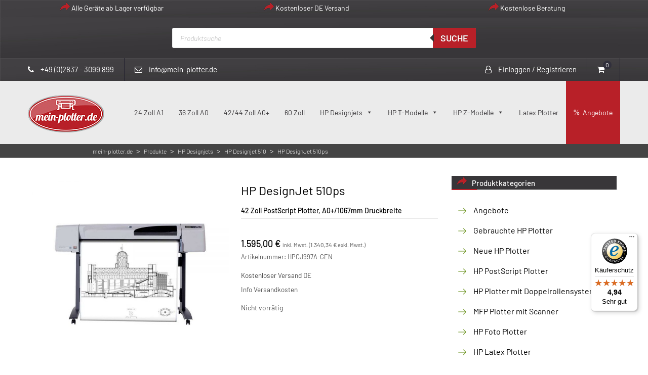

--- FILE ---
content_type: text/html; charset=UTF-8
request_url: https://mein-plotter.de/produkt/hp-designjet-510ps-cj997a/
body_size: 54918
content:
<!DOCTYPE html><html dir="ltr" lang="de"><head><style>img.lazy{min-height:1px}</style><link href="https://mein-plotter.de/wp-content/plugins/w3-total-cache/pub/js/lazyload.min.js" as="script"><meta charset="UTF-8"><meta name="viewport" content="width=device-width, initial-scale=1"><link rel="profile" href="https://gmpg.org/xfn/11"><link rel="pingback" href="https://mein-plotter.de/xmlrpc.php"><link media="all" href="https://mein-plotter.de/wp-content/cache/autoptimize/css/autoptimize_d95e8ba28f371348b9715734c9a39cad.css" rel="stylesheet"><link media="only screen and (max-width: 768px)" href="https://mein-plotter.de/wp-content/cache/autoptimize/css/autoptimize_6fe211f8bb15af76999ce9135805d7af.css" rel="stylesheet"><title>HP Designjet 510 42 Zoll 1067mm CJ997A | mein-plotter.de</title><meta name="description" content="Der HP Designjet 510ps mit PostScript ist der kosten günstigste Einzelplatz Drucker von HP für kleine Büros, der großformatige CAD-Zeichnungen druckt." /><meta name="robots" content="max-snippet:-1, max-image-preview:large, max-video-preview:-1" /><meta name="google-site-verification" content="yviPviAPKbtexHjM_bHMnTfhphyzLO0XtC6G341bO-k" /><meta name="keywords" content="hp 510ps,510ps hp,designjet 510ps,cj997a,42 zoll,plotter,1067mm,überholt,designjet,design jet,a0+,günstig,generalüberholt,gebraucht kaufen,gewährleistung,händler,cad,großformatdrucker" /><link rel="canonical" href="https://mein-plotter.de/produkt/hp-designjet-510ps-cj997a/" /><meta name="generator" content="All in One SEO (AIOSEO) 4.9.3" /> <script type="application/ld+json" class="aioseo-schema">{"@context":"https:\/\/schema.org","@graph":[{"@type":"BreadcrumbList","@id":"https:\/\/mein-plotter.de\/produkt\/hp-designjet-510ps-cj997a\/#breadcrumblist","itemListElement":[{"@type":"ListItem","@id":"https:\/\/mein-plotter.de#listItem","position":1,"name":"Home","item":"https:\/\/mein-plotter.de","nextItem":{"@type":"ListItem","@id":"https:\/\/mein-plotter.de\/startseite\/#listItem","name":"Startseite"}},{"@type":"ListItem","@id":"https:\/\/mein-plotter.de\/startseite\/#listItem","position":2,"name":"Startseite","item":"https:\/\/mein-plotter.de\/startseite\/","nextItem":{"@type":"ListItem","@id":"https:\/\/mein-plotter.de\/produkt-kategorie\/hp-designjets\/#listItem","name":"HP Designjets"},"previousItem":{"@type":"ListItem","@id":"https:\/\/mein-plotter.de#listItem","name":"Home"}},{"@type":"ListItem","@id":"https:\/\/mein-plotter.de\/produkt-kategorie\/hp-designjets\/#listItem","position":3,"name":"HP Designjets","item":"https:\/\/mein-plotter.de\/produkt-kategorie\/hp-designjets\/","nextItem":{"@type":"ListItem","@id":"https:\/\/mein-plotter.de\/produkt-kategorie\/hp-designjets\/hp-designjet-510\/#listItem","name":"HP Designjet 510"},"previousItem":{"@type":"ListItem","@id":"https:\/\/mein-plotter.de\/startseite\/#listItem","name":"Startseite"}},{"@type":"ListItem","@id":"https:\/\/mein-plotter.de\/produkt-kategorie\/hp-designjets\/hp-designjet-510\/#listItem","position":4,"name":"HP Designjet 510","item":"https:\/\/mein-plotter.de\/produkt-kategorie\/hp-designjets\/hp-designjet-510\/","nextItem":{"@type":"ListItem","@id":"https:\/\/mein-plotter.de\/produkt\/hp-designjet-510ps-cj997a\/#listItem","name":"HP DesignJet 510ps"},"previousItem":{"@type":"ListItem","@id":"https:\/\/mein-plotter.de\/produkt-kategorie\/hp-designjets\/#listItem","name":"HP Designjets"}},{"@type":"ListItem","@id":"https:\/\/mein-plotter.de\/produkt\/hp-designjet-510ps-cj997a\/#listItem","position":5,"name":"HP DesignJet 510ps","previousItem":{"@type":"ListItem","@id":"https:\/\/mein-plotter.de\/produkt-kategorie\/hp-designjets\/hp-designjet-510\/#listItem","name":"HP Designjet 510"}}]},{"@type":"Organization","@id":"https:\/\/mein-plotter.de\/#organization","name":"mein-plotter.de","description":"Neue und \u00fcberholte HP Designjet Plotter | Gro\u00dfformatdrucker","url":"https:\/\/mein-plotter.de\/","telephone":"+4928373099983","logo":{"@type":"ImageObject","url":"https:\/\/mein-plotter.de\/wp-content\/uploads\/2019\/02\/logo-schema.jpg","@id":"https:\/\/mein-plotter.de\/produkt\/hp-designjet-510ps-cj997a\/#organizationLogo","width":150,"height":74,"caption":"Verkauf von general\u00fcberholten Plotter der Marke HP."},"image":{"@id":"https:\/\/mein-plotter.de\/produkt\/hp-designjet-510ps-cj997a\/#organizationLogo"}},{"@type":"WebPage","@id":"https:\/\/mein-plotter.de\/produkt\/hp-designjet-510ps-cj997a\/#webpage","url":"https:\/\/mein-plotter.de\/produkt\/hp-designjet-510ps-cj997a\/","name":"HP Designjet 510 42 Zoll 1067mm CJ997A | mein-plotter.de","description":"Der HP Designjet 510ps mit PostScript ist der kosten g\u00fcnstigste Einzelplatz Drucker von HP f\u00fcr kleine B\u00fcros, der gro\u00dfformatige CAD-Zeichnungen druckt.","inLanguage":"de-DE-formal","isPartOf":{"@id":"https:\/\/mein-plotter.de\/#website"},"breadcrumb":{"@id":"https:\/\/mein-plotter.de\/produkt\/hp-designjet-510ps-cj997a\/#breadcrumblist"},"image":{"@type":"ImageObject","url":"https:\/\/mein-plotter.de\/wp-content\/uploads\/2018\/08\/23995_0.jpg","@id":"https:\/\/mein-plotter.de\/produkt\/hp-designjet-510ps-cj997a\/#mainImage","width":1000,"height":1000},"primaryImageOfPage":{"@id":"https:\/\/mein-plotter.de\/produkt\/hp-designjet-510ps-cj997a\/#mainImage"},"datePublished":"2019-04-24T08:12:14+02:00","dateModified":"2024-11-18T16:10:16+01:00"},{"@type":"WebSite","@id":"https:\/\/mein-plotter.de\/#website","url":"https:\/\/mein-plotter.de\/","name":"mein-plotter.de","description":"Neue und \u00fcberholte HP Designjet Plotter | Gro\u00dfformatdrucker","inLanguage":"de-DE-formal","publisher":{"@id":"https:\/\/mein-plotter.de\/#organization"}}]}</script>    <script data-cfasync="false" data-pagespeed-no-defer>var gtm4wp_datalayer_name = "dataLayer";
	var dataLayer = dataLayer || [];
	const gtm4wp_use_sku_instead = 1;
	const gtm4wp_currency = 'EUR';
	const gtm4wp_product_per_impression = 0;
	const gtm4wp_clear_ecommerce = false;
	const gtm4wp_datalayer_max_timeout = 2000;</script> <script>window._wca = window._wca || [];</script> <link rel='dns-prefetch' href='//widgets.trustedshops.com' /><link rel='dns-prefetch' href='//stats.wp.com' /><link rel='preconnect' href='//c0.wp.com' /><link rel="alternate" type="application/rss+xml" title="mein-plotter.de &raquo; Feed" href="https://mein-plotter.de/feed/" /><link rel="alternate" type="application/rss+xml" title="mein-plotter.de &raquo; Kommentar-Feed" href="https://mein-plotter.de/comments/feed/" /><link rel="alternate" title="oEmbed (JSON)" type="application/json+oembed" href="https://mein-plotter.de/wp-json/oembed/1.0/embed?url=https%3A%2F%2Fmein-plotter.de%2Fprodukt%2Fhp-designjet-510ps-cj997a%2F" /><link rel="alternate" title="oEmbed (XML)" type="text/xml+oembed" href="https://mein-plotter.de/wp-json/oembed/1.0/embed?url=https%3A%2F%2Fmein-plotter.de%2Fprodukt%2Fhp-designjet-510ps-cj997a%2F&#038;format=xml" /><style id='wp-img-auto-sizes-contain-inline-css' type='text/css'>img:is([sizes=auto i],[sizes^="auto," i]){contain-intrinsic-size:3000px 1500px}
/*# sourceURL=wp-img-auto-sizes-contain-inline-css */</style><style id='wp-block-library-inline-css' type='text/css'>:root{--wp-block-synced-color:#7a00df;--wp-block-synced-color--rgb:122,0,223;--wp-bound-block-color:var(--wp-block-synced-color);--wp-editor-canvas-background:#ddd;--wp-admin-theme-color:#007cba;--wp-admin-theme-color--rgb:0,124,186;--wp-admin-theme-color-darker-10:#006ba1;--wp-admin-theme-color-darker-10--rgb:0,107,160.5;--wp-admin-theme-color-darker-20:#005a87;--wp-admin-theme-color-darker-20--rgb:0,90,135;--wp-admin-border-width-focus:2px}@media (min-resolution:192dpi){:root{--wp-admin-border-width-focus:1.5px}}.wp-element-button{cursor:pointer}:root .has-very-light-gray-background-color{background-color:#eee}:root .has-very-dark-gray-background-color{background-color:#313131}:root .has-very-light-gray-color{color:#eee}:root .has-very-dark-gray-color{color:#313131}:root .has-vivid-green-cyan-to-vivid-cyan-blue-gradient-background{background:linear-gradient(135deg,#00d084,#0693e3)}:root .has-purple-crush-gradient-background{background:linear-gradient(135deg,#34e2e4,#4721fb 50%,#ab1dfe)}:root .has-hazy-dawn-gradient-background{background:linear-gradient(135deg,#faaca8,#dad0ec)}:root .has-subdued-olive-gradient-background{background:linear-gradient(135deg,#fafae1,#67a671)}:root .has-atomic-cream-gradient-background{background:linear-gradient(135deg,#fdd79a,#004a59)}:root .has-nightshade-gradient-background{background:linear-gradient(135deg,#330968,#31cdcf)}:root .has-midnight-gradient-background{background:linear-gradient(135deg,#020381,#2874fc)}:root{--wp--preset--font-size--normal:16px;--wp--preset--font-size--huge:42px}.has-regular-font-size{font-size:1em}.has-larger-font-size{font-size:2.625em}.has-normal-font-size{font-size:var(--wp--preset--font-size--normal)}.has-huge-font-size{font-size:var(--wp--preset--font-size--huge)}.has-text-align-center{text-align:center}.has-text-align-left{text-align:left}.has-text-align-right{text-align:right}.has-fit-text{white-space:nowrap!important}#end-resizable-editor-section{display:none}.aligncenter{clear:both}.items-justified-left{justify-content:flex-start}.items-justified-center{justify-content:center}.items-justified-right{justify-content:flex-end}.items-justified-space-between{justify-content:space-between}.screen-reader-text{border:0;clip-path:inset(50%);height:1px;margin:-1px;overflow:hidden;padding:0;position:absolute;width:1px;word-wrap:normal!important}.screen-reader-text:focus{background-color:#ddd;clip-path:none;color:#444;display:block;font-size:1em;height:auto;left:5px;line-height:normal;padding:15px 23px 14px;text-decoration:none;top:5px;width:auto;z-index:100000}html :where(.has-border-color){border-style:solid}html :where([style*=border-top-color]){border-top-style:solid}html :where([style*=border-right-color]){border-right-style:solid}html :where([style*=border-bottom-color]){border-bottom-style:solid}html :where([style*=border-left-color]){border-left-style:solid}html :where([style*=border-width]){border-style:solid}html :where([style*=border-top-width]){border-top-style:solid}html :where([style*=border-right-width]){border-right-style:solid}html :where([style*=border-bottom-width]){border-bottom-style:solid}html :where([style*=border-left-width]){border-left-style:solid}html :where(img[class*=wp-image-]){height:auto;max-width:100%}:where(figure){margin:0 0 1em}html :where(.is-position-sticky){--wp-admin--admin-bar--position-offset:var(--wp-admin--admin-bar--height,0px)}@media screen and (max-width:600px){html :where(.is-position-sticky){--wp-admin--admin-bar--position-offset:0px}}

/*# sourceURL=wp-block-library-inline-css */</style><style id='wp-block-image-inline-css' type='text/css'>.wp-block-image>a,.wp-block-image>figure>a{display:inline-block}.wp-block-image img{box-sizing:border-box;height:auto;max-width:100%;vertical-align:bottom}@media not (prefers-reduced-motion){.wp-block-image img.hide{visibility:hidden}.wp-block-image img.show{animation:show-content-image .4s}}.wp-block-image[style*=border-radius] img,.wp-block-image[style*=border-radius]>a{border-radius:inherit}.wp-block-image.has-custom-border img{box-sizing:border-box}.wp-block-image.aligncenter{text-align:center}.wp-block-image.alignfull>a,.wp-block-image.alignwide>a{width:100%}.wp-block-image.alignfull img,.wp-block-image.alignwide img{height:auto;width:100%}.wp-block-image .aligncenter,.wp-block-image .alignleft,.wp-block-image .alignright,.wp-block-image.aligncenter,.wp-block-image.alignleft,.wp-block-image.alignright{display:table}.wp-block-image .aligncenter>figcaption,.wp-block-image .alignleft>figcaption,.wp-block-image .alignright>figcaption,.wp-block-image.aligncenter>figcaption,.wp-block-image.alignleft>figcaption,.wp-block-image.alignright>figcaption{caption-side:bottom;display:table-caption}.wp-block-image .alignleft{float:left;margin:.5em 1em .5em 0}.wp-block-image .alignright{float:right;margin:.5em 0 .5em 1em}.wp-block-image .aligncenter{margin-left:auto;margin-right:auto}.wp-block-image :where(figcaption){margin-bottom:1em;margin-top:.5em}.wp-block-image.is-style-circle-mask img{border-radius:9999px}@supports ((-webkit-mask-image:none) or (mask-image:none)) or (-webkit-mask-image:none){.wp-block-image.is-style-circle-mask img{border-radius:0;-webkit-mask-image:url('data:image/svg+xml;utf8,<svg viewBox="0 0 100 100" xmlns="http://www.w3.org/2000/svg"><circle cx="50" cy="50" r="50"/></svg>');mask-image:url('data:image/svg+xml;utf8,<svg viewBox="0 0 100 100" xmlns="http://www.w3.org/2000/svg"><circle cx="50" cy="50" r="50"/></svg>');mask-mode:alpha;-webkit-mask-position:center;mask-position:center;-webkit-mask-repeat:no-repeat;mask-repeat:no-repeat;-webkit-mask-size:contain;mask-size:contain}}:root :where(.wp-block-image.is-style-rounded img,.wp-block-image .is-style-rounded img){border-radius:9999px}.wp-block-image figure{margin:0}.wp-lightbox-container{display:flex;flex-direction:column;position:relative}.wp-lightbox-container img{cursor:zoom-in}.wp-lightbox-container img:hover+button{opacity:1}.wp-lightbox-container button{align-items:center;backdrop-filter:blur(16px) saturate(180%);background-color:#5a5a5a40;border:none;border-radius:4px;cursor:zoom-in;display:flex;height:20px;justify-content:center;opacity:0;padding:0;position:absolute;right:16px;text-align:center;top:16px;width:20px;z-index:100}@media not (prefers-reduced-motion){.wp-lightbox-container button{transition:opacity .2s ease}}.wp-lightbox-container button:focus-visible{outline:3px auto #5a5a5a40;outline:3px auto -webkit-focus-ring-color;outline-offset:3px}.wp-lightbox-container button:hover{cursor:pointer;opacity:1}.wp-lightbox-container button:focus{opacity:1}.wp-lightbox-container button:focus,.wp-lightbox-container button:hover,.wp-lightbox-container button:not(:hover):not(:active):not(.has-background){background-color:#5a5a5a40;border:none}.wp-lightbox-overlay{box-sizing:border-box;cursor:zoom-out;height:100vh;left:0;overflow:hidden;position:fixed;top:0;visibility:hidden;width:100%;z-index:100000}.wp-lightbox-overlay .close-button{align-items:center;cursor:pointer;display:flex;justify-content:center;min-height:40px;min-width:40px;padding:0;position:absolute;right:calc(env(safe-area-inset-right) + 16px);top:calc(env(safe-area-inset-top) + 16px);z-index:5000000}.wp-lightbox-overlay .close-button:focus,.wp-lightbox-overlay .close-button:hover,.wp-lightbox-overlay .close-button:not(:hover):not(:active):not(.has-background){background:none;border:none}.wp-lightbox-overlay .lightbox-image-container{height:var(--wp--lightbox-container-height);left:50%;overflow:hidden;position:absolute;top:50%;transform:translate(-50%,-50%);transform-origin:top left;width:var(--wp--lightbox-container-width);z-index:9999999999}.wp-lightbox-overlay .wp-block-image{align-items:center;box-sizing:border-box;display:flex;height:100%;justify-content:center;margin:0;position:relative;transform-origin:0 0;width:100%;z-index:3000000}.wp-lightbox-overlay .wp-block-image img{height:var(--wp--lightbox-image-height);min-height:var(--wp--lightbox-image-height);min-width:var(--wp--lightbox-image-width);width:var(--wp--lightbox-image-width)}.wp-lightbox-overlay .wp-block-image figcaption{display:none}.wp-lightbox-overlay button{background:none;border:none}.wp-lightbox-overlay .scrim{background-color:#fff;height:100%;opacity:.9;position:absolute;width:100%;z-index:2000000}.wp-lightbox-overlay.active{visibility:visible}@media not (prefers-reduced-motion){.wp-lightbox-overlay.active{animation:turn-on-visibility .25s both}.wp-lightbox-overlay.active img{animation:turn-on-visibility .35s both}.wp-lightbox-overlay.show-closing-animation:not(.active){animation:turn-off-visibility .35s both}.wp-lightbox-overlay.show-closing-animation:not(.active) img{animation:turn-off-visibility .25s both}.wp-lightbox-overlay.zoom.active{animation:none;opacity:1;visibility:visible}.wp-lightbox-overlay.zoom.active .lightbox-image-container{animation:lightbox-zoom-in .4s}.wp-lightbox-overlay.zoom.active .lightbox-image-container img{animation:none}.wp-lightbox-overlay.zoom.active .scrim{animation:turn-on-visibility .4s forwards}.wp-lightbox-overlay.zoom.show-closing-animation:not(.active){animation:none}.wp-lightbox-overlay.zoom.show-closing-animation:not(.active) .lightbox-image-container{animation:lightbox-zoom-out .4s}.wp-lightbox-overlay.zoom.show-closing-animation:not(.active) .lightbox-image-container img{animation:none}.wp-lightbox-overlay.zoom.show-closing-animation:not(.active) .scrim{animation:turn-off-visibility .4s forwards}}@keyframes show-content-image{0%{visibility:hidden}99%{visibility:hidden}to{visibility:visible}}@keyframes turn-on-visibility{0%{opacity:0}to{opacity:1}}@keyframes turn-off-visibility{0%{opacity:1;visibility:visible}99%{opacity:0;visibility:visible}to{opacity:0;visibility:hidden}}@keyframes lightbox-zoom-in{0%{transform:translate(calc((-100vw + var(--wp--lightbox-scrollbar-width))/2 + var(--wp--lightbox-initial-left-position)),calc(-50vh + var(--wp--lightbox-initial-top-position))) scale(var(--wp--lightbox-scale))}to{transform:translate(-50%,-50%) scale(1)}}@keyframes lightbox-zoom-out{0%{transform:translate(-50%,-50%) scale(1);visibility:visible}99%{visibility:visible}to{transform:translate(calc((-100vw + var(--wp--lightbox-scrollbar-width))/2 + var(--wp--lightbox-initial-left-position)),calc(-50vh + var(--wp--lightbox-initial-top-position))) scale(var(--wp--lightbox-scale));visibility:hidden}}
/*# sourceURL=https://mein-plotter.de/wp-includes/blocks/image/style.min.css */</style><style id='wp-block-paragraph-inline-css' type='text/css'>.is-small-text{font-size:.875em}.is-regular-text{font-size:1em}.is-large-text{font-size:2.25em}.is-larger-text{font-size:3em}.has-drop-cap:not(:focus):first-letter{float:left;font-size:8.4em;font-style:normal;font-weight:100;line-height:.68;margin:.05em .1em 0 0;text-transform:uppercase}body.rtl .has-drop-cap:not(:focus):first-letter{float:none;margin-left:.1em}p.has-drop-cap.has-background{overflow:hidden}:root :where(p.has-background){padding:1.25em 2.375em}:where(p.has-text-color:not(.has-link-color)) a{color:inherit}p.has-text-align-left[style*="writing-mode:vertical-lr"],p.has-text-align-right[style*="writing-mode:vertical-rl"]{rotate:180deg}
/*# sourceURL=https://mein-plotter.de/wp-includes/blocks/paragraph/style.min.css */</style><style id='wp-block-spacer-inline-css' type='text/css'>.wp-block-spacer{clear:both}
/*# sourceURL=https://mein-plotter.de/wp-includes/blocks/spacer/style.min.css */</style><style id='global-styles-inline-css' type='text/css'>:root{--wp--preset--aspect-ratio--square: 1;--wp--preset--aspect-ratio--4-3: 4/3;--wp--preset--aspect-ratio--3-4: 3/4;--wp--preset--aspect-ratio--3-2: 3/2;--wp--preset--aspect-ratio--2-3: 2/3;--wp--preset--aspect-ratio--16-9: 16/9;--wp--preset--aspect-ratio--9-16: 9/16;--wp--preset--color--black: #000000;--wp--preset--color--cyan-bluish-gray: #abb8c3;--wp--preset--color--white: #ffffff;--wp--preset--color--pale-pink: #f78da7;--wp--preset--color--vivid-red: #cf2e2e;--wp--preset--color--luminous-vivid-orange: #ff6900;--wp--preset--color--luminous-vivid-amber: #fcb900;--wp--preset--color--light-green-cyan: #7bdcb5;--wp--preset--color--vivid-green-cyan: #00d084;--wp--preset--color--pale-cyan-blue: #8ed1fc;--wp--preset--color--vivid-cyan-blue: #0693e3;--wp--preset--color--vivid-purple: #9b51e0;--wp--preset--gradient--vivid-cyan-blue-to-vivid-purple: linear-gradient(135deg,rgb(6,147,227) 0%,rgb(155,81,224) 100%);--wp--preset--gradient--light-green-cyan-to-vivid-green-cyan: linear-gradient(135deg,rgb(122,220,180) 0%,rgb(0,208,130) 100%);--wp--preset--gradient--luminous-vivid-amber-to-luminous-vivid-orange: linear-gradient(135deg,rgb(252,185,0) 0%,rgb(255,105,0) 100%);--wp--preset--gradient--luminous-vivid-orange-to-vivid-red: linear-gradient(135deg,rgb(255,105,0) 0%,rgb(207,46,46) 100%);--wp--preset--gradient--very-light-gray-to-cyan-bluish-gray: linear-gradient(135deg,rgb(238,238,238) 0%,rgb(169,184,195) 100%);--wp--preset--gradient--cool-to-warm-spectrum: linear-gradient(135deg,rgb(74,234,220) 0%,rgb(151,120,209) 20%,rgb(207,42,186) 40%,rgb(238,44,130) 60%,rgb(251,105,98) 80%,rgb(254,248,76) 100%);--wp--preset--gradient--blush-light-purple: linear-gradient(135deg,rgb(255,206,236) 0%,rgb(152,150,240) 100%);--wp--preset--gradient--blush-bordeaux: linear-gradient(135deg,rgb(254,205,165) 0%,rgb(254,45,45) 50%,rgb(107,0,62) 100%);--wp--preset--gradient--luminous-dusk: linear-gradient(135deg,rgb(255,203,112) 0%,rgb(199,81,192) 50%,rgb(65,88,208) 100%);--wp--preset--gradient--pale-ocean: linear-gradient(135deg,rgb(255,245,203) 0%,rgb(182,227,212) 50%,rgb(51,167,181) 100%);--wp--preset--gradient--electric-grass: linear-gradient(135deg,rgb(202,248,128) 0%,rgb(113,206,126) 100%);--wp--preset--gradient--midnight: linear-gradient(135deg,rgb(2,3,129) 0%,rgb(40,116,252) 100%);--wp--preset--font-size--small: 13px;--wp--preset--font-size--medium: 20px;--wp--preset--font-size--large: 36px;--wp--preset--font-size--x-large: 42px;--wp--preset--spacing--20: 0.44rem;--wp--preset--spacing--30: 0.67rem;--wp--preset--spacing--40: 1rem;--wp--preset--spacing--50: 1.5rem;--wp--preset--spacing--60: 2.25rem;--wp--preset--spacing--70: 3.38rem;--wp--preset--spacing--80: 5.06rem;--wp--preset--shadow--natural: 6px 6px 9px rgba(0, 0, 0, 0.2);--wp--preset--shadow--deep: 12px 12px 50px rgba(0, 0, 0, 0.4);--wp--preset--shadow--sharp: 6px 6px 0px rgba(0, 0, 0, 0.2);--wp--preset--shadow--outlined: 6px 6px 0px -3px rgb(255, 255, 255), 6px 6px rgb(0, 0, 0);--wp--preset--shadow--crisp: 6px 6px 0px rgb(0, 0, 0);}:where(.is-layout-flex){gap: 0.5em;}:where(.is-layout-grid){gap: 0.5em;}body .is-layout-flex{display: flex;}.is-layout-flex{flex-wrap: wrap;align-items: center;}.is-layout-flex > :is(*, div){margin: 0;}body .is-layout-grid{display: grid;}.is-layout-grid > :is(*, div){margin: 0;}:where(.wp-block-columns.is-layout-flex){gap: 2em;}:where(.wp-block-columns.is-layout-grid){gap: 2em;}:where(.wp-block-post-template.is-layout-flex){gap: 1.25em;}:where(.wp-block-post-template.is-layout-grid){gap: 1.25em;}.has-black-color{color: var(--wp--preset--color--black) !important;}.has-cyan-bluish-gray-color{color: var(--wp--preset--color--cyan-bluish-gray) !important;}.has-white-color{color: var(--wp--preset--color--white) !important;}.has-pale-pink-color{color: var(--wp--preset--color--pale-pink) !important;}.has-vivid-red-color{color: var(--wp--preset--color--vivid-red) !important;}.has-luminous-vivid-orange-color{color: var(--wp--preset--color--luminous-vivid-orange) !important;}.has-luminous-vivid-amber-color{color: var(--wp--preset--color--luminous-vivid-amber) !important;}.has-light-green-cyan-color{color: var(--wp--preset--color--light-green-cyan) !important;}.has-vivid-green-cyan-color{color: var(--wp--preset--color--vivid-green-cyan) !important;}.has-pale-cyan-blue-color{color: var(--wp--preset--color--pale-cyan-blue) !important;}.has-vivid-cyan-blue-color{color: var(--wp--preset--color--vivid-cyan-blue) !important;}.has-vivid-purple-color{color: var(--wp--preset--color--vivid-purple) !important;}.has-black-background-color{background-color: var(--wp--preset--color--black) !important;}.has-cyan-bluish-gray-background-color{background-color: var(--wp--preset--color--cyan-bluish-gray) !important;}.has-white-background-color{background-color: var(--wp--preset--color--white) !important;}.has-pale-pink-background-color{background-color: var(--wp--preset--color--pale-pink) !important;}.has-vivid-red-background-color{background-color: var(--wp--preset--color--vivid-red) !important;}.has-luminous-vivid-orange-background-color{background-color: var(--wp--preset--color--luminous-vivid-orange) !important;}.has-luminous-vivid-amber-background-color{background-color: var(--wp--preset--color--luminous-vivid-amber) !important;}.has-light-green-cyan-background-color{background-color: var(--wp--preset--color--light-green-cyan) !important;}.has-vivid-green-cyan-background-color{background-color: var(--wp--preset--color--vivid-green-cyan) !important;}.has-pale-cyan-blue-background-color{background-color: var(--wp--preset--color--pale-cyan-blue) !important;}.has-vivid-cyan-blue-background-color{background-color: var(--wp--preset--color--vivid-cyan-blue) !important;}.has-vivid-purple-background-color{background-color: var(--wp--preset--color--vivid-purple) !important;}.has-black-border-color{border-color: var(--wp--preset--color--black) !important;}.has-cyan-bluish-gray-border-color{border-color: var(--wp--preset--color--cyan-bluish-gray) !important;}.has-white-border-color{border-color: var(--wp--preset--color--white) !important;}.has-pale-pink-border-color{border-color: var(--wp--preset--color--pale-pink) !important;}.has-vivid-red-border-color{border-color: var(--wp--preset--color--vivid-red) !important;}.has-luminous-vivid-orange-border-color{border-color: var(--wp--preset--color--luminous-vivid-orange) !important;}.has-luminous-vivid-amber-border-color{border-color: var(--wp--preset--color--luminous-vivid-amber) !important;}.has-light-green-cyan-border-color{border-color: var(--wp--preset--color--light-green-cyan) !important;}.has-vivid-green-cyan-border-color{border-color: var(--wp--preset--color--vivid-green-cyan) !important;}.has-pale-cyan-blue-border-color{border-color: var(--wp--preset--color--pale-cyan-blue) !important;}.has-vivid-cyan-blue-border-color{border-color: var(--wp--preset--color--vivid-cyan-blue) !important;}.has-vivid-purple-border-color{border-color: var(--wp--preset--color--vivid-purple) !important;}.has-vivid-cyan-blue-to-vivid-purple-gradient-background{background: var(--wp--preset--gradient--vivid-cyan-blue-to-vivid-purple) !important;}.has-light-green-cyan-to-vivid-green-cyan-gradient-background{background: var(--wp--preset--gradient--light-green-cyan-to-vivid-green-cyan) !important;}.has-luminous-vivid-amber-to-luminous-vivid-orange-gradient-background{background: var(--wp--preset--gradient--luminous-vivid-amber-to-luminous-vivid-orange) !important;}.has-luminous-vivid-orange-to-vivid-red-gradient-background{background: var(--wp--preset--gradient--luminous-vivid-orange-to-vivid-red) !important;}.has-very-light-gray-to-cyan-bluish-gray-gradient-background{background: var(--wp--preset--gradient--very-light-gray-to-cyan-bluish-gray) !important;}.has-cool-to-warm-spectrum-gradient-background{background: var(--wp--preset--gradient--cool-to-warm-spectrum) !important;}.has-blush-light-purple-gradient-background{background: var(--wp--preset--gradient--blush-light-purple) !important;}.has-blush-bordeaux-gradient-background{background: var(--wp--preset--gradient--blush-bordeaux) !important;}.has-luminous-dusk-gradient-background{background: var(--wp--preset--gradient--luminous-dusk) !important;}.has-pale-ocean-gradient-background{background: var(--wp--preset--gradient--pale-ocean) !important;}.has-electric-grass-gradient-background{background: var(--wp--preset--gradient--electric-grass) !important;}.has-midnight-gradient-background{background: var(--wp--preset--gradient--midnight) !important;}.has-small-font-size{font-size: var(--wp--preset--font-size--small) !important;}.has-medium-font-size{font-size: var(--wp--preset--font-size--medium) !important;}.has-large-font-size{font-size: var(--wp--preset--font-size--large) !important;}.has-x-large-font-size{font-size: var(--wp--preset--font-size--x-large) !important;}
/*# sourceURL=global-styles-inline-css */</style><style id='classic-theme-styles-inline-css' type='text/css'>/*! This file is auto-generated */
.wp-block-button__link{color:#fff;background-color:#32373c;border-radius:9999px;box-shadow:none;text-decoration:none;padding:calc(.667em + 2px) calc(1.333em + 2px);font-size:1.125em}.wp-block-file__button{background:#32373c;color:#fff;text-decoration:none}
/*# sourceURL=/wp-includes/css/classic-themes.min.css */</style><style id='woocommerce-layout-inline-css' type='text/css'>.infinite-scroll .woocommerce-pagination {
		display: none;
	}
/*# sourceURL=woocommerce-layout-inline-css */</style><style id='woocommerce-inline-inline-css' type='text/css'>.woocommerce form .form-row .required { visibility: visible; }
/*# sourceURL=woocommerce-inline-inline-css */</style><link rel='stylesheet' id='megamenu-css' href='https://mein-plotter.de/wp-content/cache/autoptimize/css/autoptimize_single_496646c08e3da271b7bc6937bacfe6b7.css?ver=819b31' type='text/css' media='all' /><link rel='stylesheet' id='dashicons-css' href='https://mein-plotter.de/wp-includes/css/dashicons.min.css?ver=31666434508d714bcb370a40acb8f7f5' type='text/css' media='all' /><link rel='stylesheet' id='borlabs-cookie-custom-css' href='https://mein-plotter.de/wp-content/cache/autoptimize/css/autoptimize_single_a9b4a105f09ad3a38eb63dbe74da12eb.css?ver=3.3.23-53' type='text/css' media='all' /><style id='woocommerce-gzd-layout-inline-css' type='text/css'>.woocommerce-checkout .shop_table { background-color: #eeeeee; } .product p.deposit-packaging-type { font-size: 1.25em !important; }
                .wc-gzd-nutri-score-value-a {
                    background: url(https://mein-plotter.de/wp-content/plugins/woocommerce-germanized/assets/images/nutri-score-a.svg) no-repeat;
                }
                .wc-gzd-nutri-score-value-b {
                    background: url(https://mein-plotter.de/wp-content/plugins/woocommerce-germanized/assets/images/nutri-score-b.svg) no-repeat;
                }
                .wc-gzd-nutri-score-value-c {
                    background: url(https://mein-plotter.de/wp-content/plugins/woocommerce-germanized/assets/images/nutri-score-c.svg) no-repeat;
                }
                .wc-gzd-nutri-score-value-d {
                    background: url(https://mein-plotter.de/wp-content/plugins/woocommerce-germanized/assets/images/nutri-score-d.svg) no-repeat;
                }
                .wc-gzd-nutri-score-value-e {
                    background: url(https://mein-plotter.de/wp-content/plugins/woocommerce-germanized/assets/images/nutri-score-e.svg) no-repeat;
                }
            
/*# sourceURL=woocommerce-gzd-layout-inline-css */</style> <script type="text/javascript" src="https://mein-plotter.de/wp-includes/js/jquery/jquery.min.js?ver=3.7.1" id="jquery-core-js"></script> <script type="text/javascript" id="wc-add-to-cart-js-extra">var wc_add_to_cart_params = {"ajax_url":"/wp-admin/admin-ajax.php","wc_ajax_url":"/?wc-ajax=%%endpoint%%","i18n_view_cart":"Warenkorb anzeigen","cart_url":"https://mein-plotter.de/warenkorb/","is_cart":"","cart_redirect_after_add":"yes"};
//# sourceURL=wc-add-to-cart-js-extra</script> <script type="text/javascript" id="wc-single-product-js-extra">var wc_single_product_params = {"i18n_required_rating_text":"Bitte w\u00e4hlen Sie eine Bewertung","i18n_rating_options":["1 von 5\u00a0Sternen","2 von 5\u00a0Sternen","3 von 5\u00a0Sternen","4 von 5\u00a0Sternen","5 von 5\u00a0Sternen"],"i18n_product_gallery_trigger_text":"Bildergalerie im Vollbildmodus anzeigen","review_rating_required":"yes","flexslider":{"rtl":false,"animation":"slide","smoothHeight":true,"directionNav":false,"controlNav":"thumbnails","slideshow":false,"animationSpeed":500,"animationLoop":false,"allowOneSlide":false},"zoom_enabled":"","zoom_options":[],"photoswipe_enabled":"1","photoswipe_options":{"shareEl":false,"closeOnScroll":false,"history":false,"hideAnimationDuration":0,"showAnimationDuration":0},"flexslider_enabled":"1"};
//# sourceURL=wc-single-product-js-extra</script> <script type="text/javascript" id="woocommerce-js-extra">var woocommerce_params = {"ajax_url":"/wp-admin/admin-ajax.php","wc_ajax_url":"/?wc-ajax=%%endpoint%%","i18n_password_show":"Passwort anzeigen","i18n_password_hide":"Passwort verbergen"};
//# sourceURL=woocommerce-js-extra</script> <script type="text/javascript" id="offers-for-woocommerce-plugin-script-js-extra">var offers_for_woocommerce_js_params = {"is_product_type_variable":"false","is_woo_variations_table_installed":"0","ajax_url":"https://mein-plotter.de/wp-admin/admin-ajax.php","offers_for_woocommerce_params_nonce":"fa08bb3a0c","i18n_make_a_selection_text":"Bitte w\u00e4hlen Sie einige Produktoptionen, bevor Sie ein Angebot f\u00fcr dieses Produkt machen.","i18n_unavailable_text":"Entschuldigung, dieses Produkt ist nicht verf\u00fcgbar. Bitte w\u00e4hlen Sie ein anderes Produkt.","ofw_public_js_currency_position":"right_space","ofw_public_js_thousand_separator":".","ofw_public_js_decimal_separator":",","ofw_public_js_number_of_decimals":"2"};
//# sourceURL=offers-for-woocommerce-plugin-script-js-extra</script> <script data-borlabs-cookie-script-blocker-handle="woocommerce-analytics" data-borlabs-cookie-script-blocker-id="jetpack-woocommerce-analytics" type="text/template" data-borlabs-cookie-script-blocker-src="https://stats.wp.com/s-202604.js" id="woocommerce-analytics-js" data-wp-strategy="defer"></script><script data-no-optimize="1" data-no-minify="1" data-cfasync="false" type="text/javascript" src="https://mein-plotter.de/wp-content/cache/autoptimize/js/autoptimize_single_d466829e219aa3697c40438b9608a9de.js?ver=3.3.23-66" id="borlabs-cookie-config-js"></script> <script data-no-optimize="1" data-no-minify="1" data-cfasync="false" type="text/javascript" src="https://mein-plotter.de/wp-content/plugins/borlabs-cookie/assets/javascript/borlabs-cookie-prioritize.min.js?ver=3.3.23" id="borlabs-cookie-prioritize-js"></script> <script type="text/javascript" id="enhanced-ecommerce-google-analytics-js-extra">var ConvAioGlobal = {"nonce":"e6e5b4300f"};
//# sourceURL=enhanced-ecommerce-google-analytics-js-extra</script> <script data-cfasync="false" data-no-optimize="1" data-pagespeed-no-defer type="text/javascript" src="https://mein-plotter.de/wp-content/cache/autoptimize/js/autoptimize_single_4074af05de1421c33a567a1abb29019d.js?ver=7.2.15" id="enhanced-ecommerce-google-analytics-js"></script> <script data-cfasync="false" data-no-optimize="1" data-pagespeed-no-defer type="text/javascript" id="enhanced-ecommerce-google-analytics-js-after">tvc_smd={"tvc_wcv":"10.0.5","tvc_wpv":"6.9","tvc_eev":"7.2.15","tvc_sub_data":{"sub_id":"76170","cu_id":"65708","pl_id":"1","ga_tra_option":"","ga_property_id":"","ga_measurement_id":"","ga_ads_id":"","ga_gmc_id":"","ga_gmc_id_p":"","op_gtag_js":"0","op_en_e_t":"0","op_rm_t_t":"0","op_dy_rm_t_t":"0","op_li_ga_wi_ads":"0","gmc_is_product_sync":"0","gmc_is_site_verified":"0","gmc_is_domain_claim":"0","gmc_product_count":"0","fb_pixel_id":""}};
//# sourceURL=enhanced-ecommerce-google-analytics-js-after</script> <script type="text/javascript" id="image_zoooom-init-js-extra">var IZ = {"options":{"lensShape":"square","lensSize":200,"lensBorderSize":1,"lensBorderColour":"#ffffff","borderRadius":0,"cursor":"zoom-in","zoomWindowWidth":500,"zoomWindowHeight":500,"zoomWindowOffsetx":10,"borderSize":1,"borderColour":"#888888","zoomWindowShadow":4,"lensFadeIn":500,"lensFadeOut":500,"zoomWindowFadeIn":500,"zoomWindowFadeOut":500,"easingAmount":12,"tint":"true","tintColour":"#ffffff","tintOpacity":0.1},"with_woocommerce":"1","exchange_thumbnails":"1","enable_mobile":"1","woo_categories":"0","woo_slider":"1","enable_surecart":"0"};
//# sourceURL=image_zoooom-init-js-extra</script> <script type="text/javascript" id="wc-gzd-unit-price-observer-queue-js-extra">var wc_gzd_unit_price_observer_queue_params = {"ajax_url":"/wp-admin/admin-ajax.php","wc_ajax_url":"/?wc-ajax=%%endpoint%%","refresh_unit_price_nonce":"492cc561f6"};
//# sourceURL=wc-gzd-unit-price-observer-queue-js-extra</script> <script type="text/javascript" id="wc-gzd-unit-price-observer-js-extra">var wc_gzd_unit_price_observer_params = {"wrapper":".product","price_selector":{"p.price":{"is_total_price":false,"is_primary_selector":true,"quantity_selector":""}},"replace_price":"1","product_id":"6544","price_decimal_sep":",","price_thousand_sep":".","qty_selector":"input.quantity, input.qty","refresh_on_load":"1"};
//# sourceURL=wc-gzd-unit-price-observer-js-extra</script> <script data-borlabs-cookie-script-blocker-ignore>document.addEventListener('borlabs-cookie-google-tag-manager-after-consents', function () {
        window.BorlabsCookie.Unblock.unblockScriptBlockerId('gtmfourwp-custom-events');
    });</script><link rel="https://api.w.org/" href="https://mein-plotter.de/wp-json/" /><link rel="alternate" title="JSON" type="application/json" href="https://mein-plotter.de/wp-json/wp/v2/product/6544" /> <script type="text/javascript">var ajaxurl = 'https://mein-plotter.de/wp-admin/admin-ajax.php';</script> <style>img#wpstats{display:none}</style>
 <script data-cfasync="false" data-pagespeed-no-defer>var dataLayer_content = {"pagePostType":"product","pagePostType2":"single-product","pagePostAuthor":"davidavram_itniederrhein","customerTotalOrders":0,"customerTotalOrderValue":0,"customerFirstName":"","customerLastName":"","customerBillingFirstName":"","customerBillingLastName":"","customerBillingCompany":"","customerBillingAddress1":"","customerBillingAddress2":"","customerBillingCity":"","customerBillingState":"","customerBillingPostcode":"","customerBillingCountry":"","customerBillingEmail":"","customerBillingEmailHash":"","customerBillingPhone":"","customerShippingFirstName":"","customerShippingLastName":"","customerShippingCompany":"","customerShippingAddress1":"","customerShippingAddress2":"","customerShippingCity":"","customerShippingState":"","customerShippingPostcode":"","customerShippingCountry":"","cartContent":{"totals":{"applied_coupons":[],"discount_total":0,"subtotal":0,"total":0},"items":[]},"productRatingCounts":[],"productAverageRating":0,"productReviewCount":0,"productType":"simple","productIsVariable":0};
	dataLayer.push( dataLayer_content );</script> <script data-cfasync="false" data-pagespeed-no-defer>console.warn && console.warn("[GTM4WP] Google Tag Manager container code placement set to OFF !!!");
	console.warn && console.warn("[GTM4WP] Data layer codes are active but GTM container must be loaded using custom coding !!!");</script> <style>.dgwt-wcas-ico-magnifier,.dgwt-wcas-ico-magnifier-handler{max-width:20px}.dgwt-wcas-search-wrapp{max-width:600px}.dgwt-wcas-search-wrapp .dgwt-wcas-sf-wrapp input[type=search].dgwt-wcas-search-input,.dgwt-wcas-search-wrapp .dgwt-wcas-sf-wrapp input[type=search].dgwt-wcas-search-input:hover,.dgwt-wcas-search-wrapp .dgwt-wcas-sf-wrapp input[type=search].dgwt-wcas-search-input:focus{background-color:#fff;color:#4c4c4c;border-color:#eaeaea}.dgwt-wcas-sf-wrapp input[type=search].dgwt-wcas-search-input::placeholder{color:#4c4c4c;opacity:.3}.dgwt-wcas-sf-wrapp input[type=search].dgwt-wcas-search-input::-webkit-input-placeholder{color:#4c4c4c;opacity:.3}.dgwt-wcas-sf-wrapp input[type=search].dgwt-wcas-search-input:-moz-placeholder{color:#4c4c4c;opacity:.3}.dgwt-wcas-sf-wrapp input[type=search].dgwt-wcas-search-input::-moz-placeholder{color:#4c4c4c;opacity:.3}.dgwt-wcas-sf-wrapp input[type=search].dgwt-wcas-search-input:-ms-input-placeholder{color:#4c4c4c}.dgwt-wcas-no-submit.dgwt-wcas-search-wrapp .dgwt-wcas-ico-magnifier path,.dgwt-wcas-search-wrapp .dgwt-wcas-close path{fill:#4c4c4c}.dgwt-wcas-loader-circular-path{stroke:#4c4c4c}.dgwt-wcas-preloader{opacity:.6}.dgwt-wcas-search-wrapp .dgwt-wcas-sf-wrapp .dgwt-wcas-search-submit::before{}.dgwt-wcas-search-wrapp .dgwt-wcas-sf-wrapp .dgwt-wcas-search-submit:hover::before,.dgwt-wcas-search-wrapp .dgwt-wcas-sf-wrapp .dgwt-wcas-search-submit:focus::before{}.dgwt-wcas-search-wrapp .dgwt-wcas-sf-wrapp .dgwt-wcas-search-submit,.dgwt-wcas-om-bar .dgwt-wcas-om-return{color:#fff}.dgwt-wcas-search-wrapp .dgwt-wcas-ico-magnifier,.dgwt-wcas-search-wrapp .dgwt-wcas-sf-wrapp .dgwt-wcas-search-submit svg path,.dgwt-wcas-om-bar .dgwt-wcas-om-return svg path{fill:#fff}.dgwt-wcas-suggestions-wrapp,.dgwt-wcas-details-wrapp{background-color:#fff}.dgwt-wcas-suggestions-wrapp *,.dgwt-wcas-details-wrapp *,.dgwt-wcas-sd,.dgwt-wcas-suggestion *{color:#4c4c4c}</style><style type="text/css">button, 
            .comment-reply-link, 
            a.button, input[type="button"], 
            input[type="reset"], 
            input[type="submit"],
            .main-slider .slider-caption .caption-wrap .button,
            .slick-dots li.slick-active button,
            .ecommerce_gem_widget_call_to_action .cta-widget:before,
            .blog-item .blog-text-wrap .date-header,
            #breadcrumb,
            #sidebar-primary .widget .widget-title:after, 
            #primary .page-header .page-title:after,
            .woocommerce nav.woocommerce-pagination ul li .page-numbers, 
            .pagination .nav-links .page-numbers,
            .nav-links .page-numbers.current, 
            .nav-links a.page-numbers:hover,
            .error-404.not-found form.search-form input[type="submit"], 
            .search-no-results form.search-form input[type="submit"],
            .error-404.not-found form.search-form input[type="submit"]:hover,
            .woocommerce span.onsale,
            .woocommerce .products-carousel-wrap .product span.onsale,
            li.product .product-thumb-wrap:before,
            #add_payment_method .wc-proceed-to-checkout a.checkout-button, 
            .woocommerce-cart .wc-proceed-to-checkout a.checkout-button, 
            .woocommerce-checkout .wc-proceed-to-checkout a.checkout-button, 
            .woocommerce .cart .button, 
            .woocommerce .cart input.button, 
            .call-to-action-wrap a.button.cta-button.cta-button-primary,
            .woocommerce #payment #place_order, 
            .woocommerce-page #payment #place_order, 
            .woocommerce #respond input#submit.alt, 
            .woocommerce a.button.alt, 
            .woocommerce button.button.alt, 
            .woocommerce input.button.alt, 
            .woocommerce #review_form #respond .form-submit input,
            .mean-container a.meanmenu-reveal span,
            .mean-container .mean-nav ul li a,
            .woocommerce .widget_price_filter .ui-slider .ui-slider-range,
            .woocommerce .widget_price_filter .ui-slider .ui-slider-handle{
                background: #555555;
            }

            .main-navigation ul li.current-menu-item a, 
            .main-navigation ul li a:hover, 
            .main-navigation ul li.menu-item-has-children ul.sub-menu li.current-menu-item a,
            .main-navigation ul li.menu-item-has-children ul.sub-menu li a:hover,
            .ecommerce_gem_widget_call_to_action .call-to-action-offer .call-to-action-offer-inner .offer-percent,
            .ecommerce_gem_widget_call_to_action .call-to-action-offer .call-to-action-offer-inner .offer-text,
            #primary .post .entry-title:hover a, 
            #primary .page .entry-title:hover a,
            .entry-meta > span::before, 
            .entry-footer > span::before, 
            .single-post-meta > span::before,
            .nav-links .nav-previous a:hover, 
            .nav-links .nav-next a:hover,
            .comment-navigation .nav-next a:hover:after, 
            .comment-navigation .nav-previous a:hover:before, 
            .nav-links .nav-previous a:hover:before, 
            .nav-links .nav-next a:hover:after,
            #commentform input[type="submit"]:hover,
            .comment-meta .comment-author a.url,
            .comment-meta .comment-metadata a,
            .comment .comment-body .comment-content a,
            .comments-area form#commentform p.logged-in-as a,
            .woocommerce nav.woocommerce-pagination ul li a:focus, 
            .woocommerce nav.woocommerce-pagination ul li a:hover, 
            .woocommerce nav.woocommerce-pagination ul li span.current, 
            .pagination .nav-links .page-numbers.current,
            .product .price, .woocommerce ul.products li.product .price,
            .product_meta .posted_in a,
            .product_meta .tagged_as a,
            .woocommerce-product-rating a.woocommerce-review-link,
            .woocommerce p.stars a::before,
            .woocommerce-message::before, 
            .woocommerce-info::before,
            .shop_table .product-name a,
            .woocommerce-info a.showcoupon,
            .mean-container a.meanmenu-reveal,
            .single-product .yith-wcwl-add-to-wishlist a{
                color: #555555;
            }

            #home-page-advertisement-area .advertisement-widget .advertisement-wrap .advertisement-buttons .button.advertisement-button:hover, 
            #home-page-widget-area .advertisement-widget .advertisement-wrap .advertisement-buttons .button.advertisement-button:hover,
            .scrollup:hover,
            .woocommerce div.product .woocommerce-tabs ul.tabs li,
            #home-page-widget-area .ecommerce_gem_widget_call_to_action .cta-widget-default .call-to-action-button a.button{
                background: #555555;
                border-color: #555555;
            }

            #commentform input[type="submit"],
            .woocommerce nav.woocommerce-pagination ul li .page-numbers, 
            .pagination .nav-links .page-numbers,
            .nav-links .page-numbers.current, 
            .nav-links a.page-numbers:hover,
            #add_payment_method .wc-proceed-to-checkout a.checkout-button, 
            .woocommerce-cart .wc-proceed-to-checkout a.checkout-button, 
            .woocommerce-checkout .wc-proceed-to-checkout a.checkout-button, 
            .woocommerce .cart .button, 
            .woocommerce .cart input.button, 
            .woocommerce #payment #place_order, 
            .woocommerce-page #payment #place_order, 
            .woocommerce #respond input#submit.alt, 
            .woocommerce a.button.alt, 
            .woocommerce button.button.alt, 
            .woocommerce input.button.alt, 
            .woocommerce #review_form #respond .form-submit input,
            .main-slider .slider-caption .caption-wrap .button {
                border: 1px solid #555555;
            }

            .woocommerce div.product .woocommerce-tabs ul.tabs::before{
                border-bottom: 1px solid #555555;
            }

            .woocommerce-message, .woocommerce-info {
                border-top-color: #555555;
            }</style><noscript><style>.woocommerce-product-gallery{ opacity: 1 !important; }</style></noscript> <script data-borlabs-cookie-script-blocker-ignore>if ('0' === '1' && ('0' === '1' || '1' === '1')) {
    window['gtag_enable_tcf_support'] = true;
}
window.dataLayer = window.dataLayer || [];
if (typeof gtag !== 'function') {
    function gtag() {
        dataLayer.push(arguments);
    }
}
gtag('set', 'developer_id.dYjRjMm', true);
if ('0' === '1' || '1' === '1') {
    if (window.BorlabsCookieGoogleConsentModeDefaultSet !== true) {
        let getCookieValue = function (name) {
            return document.cookie.match('(^|;)\\s*' + name + '\\s*=\\s*([^;]+)')?.pop() || '';
        };
        let cookieValue = getCookieValue('borlabs-cookie-gcs');
        let consentsFromCookie = {};
        if (cookieValue !== '') {
            consentsFromCookie = JSON.parse(decodeURIComponent(cookieValue));
        }
        let defaultValues = {
            'ad_storage': 'denied',
            'ad_user_data': 'denied',
            'ad_personalization': 'denied',
            'analytics_storage': 'denied',
            'functionality_storage': 'denied',
            'personalization_storage': 'denied',
            'security_storage': 'denied',
            'wait_for_update': 500,
        };
        gtag('consent', 'default', { ...defaultValues, ...consentsFromCookie });
    }
    window.BorlabsCookieGoogleConsentModeDefaultSet = true;
    let borlabsCookieConsentChangeHandler = function () {
        window.dataLayer = window.dataLayer || [];
        if (typeof gtag !== 'function') { function gtag(){dataLayer.push(arguments);} }

        let getCookieValue = function (name) {
            return document.cookie.match('(^|;)\\s*' + name + '\\s*=\\s*([^;]+)')?.pop() || '';
        };
        let cookieValue = getCookieValue('borlabs-cookie-gcs');
        let consentsFromCookie = {};
        if (cookieValue !== '') {
            consentsFromCookie = JSON.parse(decodeURIComponent(cookieValue));
        }

        consentsFromCookie.analytics_storage = BorlabsCookie.Consents.hasConsent('google-analytics') ? 'granted' : 'denied';

        BorlabsCookie.CookieLibrary.setCookie(
            'borlabs-cookie-gcs',
            JSON.stringify(consentsFromCookie),
            BorlabsCookie.Settings.automaticCookieDomainAndPath.value ? '' : BorlabsCookie.Settings.cookieDomain.value,
            BorlabsCookie.Settings.cookiePath.value,
            BorlabsCookie.Cookie.getPluginCookie().expires,
            BorlabsCookie.Settings.cookieSecure.value,
            BorlabsCookie.Settings.cookieSameSite.value
        );
    }
    document.addEventListener('borlabs-cookie-consent-saved', borlabsCookieConsentChangeHandler);
    document.addEventListener('borlabs-cookie-handle-unblock', borlabsCookieConsentChangeHandler);
}
if ('0' === '1') {
    gtag("js", new Date());
    gtag("config", "UA-4811630-17", {"anonymize_ip": true});

    (function (w, d, s, i) {
        var f = d.getElementsByTagName(s)[0],
            j = d.createElement(s);
        j.async = true;
        j.src =
            "https://www.googletagmanager.com/gtag/js?id=" + i;
        f.parentNode.insertBefore(j, f);
    })(window, document, "script", "UA-4811630-17");
}</script><script data-no-optimize="1" data-no-minify="1" data-cfasync="false" data-borlabs-cookie-script-blocker-ignore>(function () {
        if ('0' === '1' && '1' === '1') {
            window['gtag_enable_tcf_support'] = true;
        }
        window.dataLayer = window.dataLayer || [];
        if (typeof window.gtag !== 'function') {
            window.gtag = function () {
                window.dataLayer.push(arguments);
            };
        }
        gtag('set', 'developer_id.dYjRjMm', true);
        if ('1' === '1') {
            let getCookieValue = function (name) {
                return document.cookie.match('(^|;)\\s*' + name + '\\s*=\\s*([^;]+)')?.pop() || '';
            };
            const gtmRegionsData = '[{"google-tag-manager-cm-region":"","google-tag-manager-cm-default-ad-storage":"denied","google-tag-manager-cm-default-ad-personalization":"denied","google-tag-manager-cm-default-ad-user-data":"denied","google-tag-manager-cm-default-analytics-storage":"denied","google-tag-manager-cm-default-functionality-storage":"denied","google-tag-manager-cm-default-personalization-storage":"denied","google-tag-manager-cm-default-security-storage":"denied"}]';
            let gtmRegions = [];
            if (gtmRegionsData !== '\{\{ google-tag-manager-cm-regional-defaults \}\}') {
                gtmRegions = JSON.parse(gtmRegionsData);
            }
            let defaultRegion = null;
            for (let gtmRegionIndex in gtmRegions) {
                let gtmRegion = gtmRegions[gtmRegionIndex];
                if (gtmRegion['google-tag-manager-cm-region'] === '') {
                    defaultRegion = gtmRegion;
                } else {
                    gtag('consent', 'default', {
                        'ad_storage': gtmRegion['google-tag-manager-cm-default-ad-storage'],
                        'ad_user_data': gtmRegion['google-tag-manager-cm-default-ad-user-data'],
                        'ad_personalization': gtmRegion['google-tag-manager-cm-default-ad-personalization'],
                        'analytics_storage': gtmRegion['google-tag-manager-cm-default-analytics-storage'],
                        'functionality_storage': gtmRegion['google-tag-manager-cm-default-functionality-storage'],
                        'personalization_storage': gtmRegion['google-tag-manager-cm-default-personalization-storage'],
                        'security_storage': gtmRegion['google-tag-manager-cm-default-security-storage'],
                        'region': gtmRegion['google-tag-manager-cm-region'].toUpperCase().split(','),
						'wait_for_update': 500,
                    });
                }
            }
            let cookieValue = getCookieValue('borlabs-cookie-gcs');
            let consentsFromCookie = {};
            if (cookieValue !== '') {
                consentsFromCookie = JSON.parse(decodeURIComponent(cookieValue));
            }
            let defaultValues = {
                'ad_storage': defaultRegion === null ? 'denied' : defaultRegion['google-tag-manager-cm-default-ad-storage'],
                'ad_user_data': defaultRegion === null ? 'denied' : defaultRegion['google-tag-manager-cm-default-ad-user-data'],
                'ad_personalization': defaultRegion === null ? 'denied' : defaultRegion['google-tag-manager-cm-default-ad-personalization'],
                'analytics_storage': defaultRegion === null ? 'denied' : defaultRegion['google-tag-manager-cm-default-analytics-storage'],
                'functionality_storage': defaultRegion === null ? 'denied' : defaultRegion['google-tag-manager-cm-default-functionality-storage'],
                'personalization_storage': defaultRegion === null ? 'denied' : defaultRegion['google-tag-manager-cm-default-personalization-storage'],
                'security_storage': defaultRegion === null ? 'denied' : defaultRegion['google-tag-manager-cm-default-security-storage'],
                'wait_for_update': 500,
            };
            gtag('consent', 'default', {...defaultValues, ...consentsFromCookie});
            gtag('set', 'ads_data_redaction', true);
        }

        if ('0' === '1') {
            let url = new URL(window.location.href);

            if ((url.searchParams.has('gtm_debug') && url.searchParams.get('gtm_debug') !== '') || document.cookie.indexOf('__TAG_ASSISTANT=') !== -1 || document.documentElement.hasAttribute('data-tag-assistant-present')) {
                /* GTM block start */
                (function(w,d,s,l,i){w[l]=w[l]||[];w[l].push({'gtm.start':
                        new Date().getTime(),event:'gtm.js'});var f=d.getElementsByTagName(s)[0],
                    j=d.createElement(s),dl=l!='dataLayer'?'&l='+l:'';j.async=true;j.src=
                    'https://www.googletagmanager.com/gtm.js?id='+i+dl;f.parentNode.insertBefore(j,f);
                })(window,document,'script','dataLayer','');
                /* GTM block end */
            } else {
                /* GTM block start */
                (function(w,d,s,l,i){w[l]=w[l]||[];w[l].push({'gtm.start':
                        new Date().getTime(),event:'gtm.js'});var f=d.getElementsByTagName(s)[0],
                    j=d.createElement(s),dl=l!='dataLayer'?'&l='+l:'';j.async=true;j.src=
                    'https://mein-plotter.de/wp-content/uploads/borlabs-cookie/' + i + '.js?ver=not-set-yet';f.parentNode.insertBefore(j,f);
                })(window,document,'script','dataLayer','');
                /* GTM block end */
            }
        }


        let borlabsCookieConsentChangeHandler = function () {
            window.dataLayer = window.dataLayer || [];
            if (typeof window.gtag !== 'function') {
                window.gtag = function() {
                    window.dataLayer.push(arguments);
                };
            }

            let consents = BorlabsCookie.Cookie.getPluginCookie().consents;

            if ('1' === '1') {
                let gtmConsents = {};
                let customConsents = {};

				let services = BorlabsCookie.Services._services;

				for (let service in services) {
					if (service !== 'borlabs-cookie') {
						customConsents['borlabs_cookie_' + service.replaceAll('-', '_')] = BorlabsCookie.Consents.hasConsent(service) ? 'granted' : 'denied';
					}
				}

                if ('0' === '1') {
                    gtmConsents = {
                        'analytics_storage': BorlabsCookie.Consents.hasConsentForServiceGroup('statistics') === true ? 'granted' : 'denied',
                        'functionality_storage': BorlabsCookie.Consents.hasConsentForServiceGroup('statistics') === true ? 'granted' : 'denied',
                        'personalization_storage': BorlabsCookie.Consents.hasConsentForServiceGroup('marketing') === true ? 'granted' : 'denied',
                        'security_storage': BorlabsCookie.Consents.hasConsentForServiceGroup('statistics') === true ? 'granted' : 'denied',
                    };
                } else {
                    gtmConsents = {
                        'ad_storage': BorlabsCookie.Consents.hasConsentForServiceGroup('marketing') === true ? 'granted' : 'denied',
                        'ad_user_data': BorlabsCookie.Consents.hasConsentForServiceGroup('marketing') === true ? 'granted' : 'denied',
                        'ad_personalization': BorlabsCookie.Consents.hasConsentForServiceGroup('marketing') === true ? 'granted' : 'denied',
                        'analytics_storage': BorlabsCookie.Consents.hasConsentForServiceGroup('statistics') === true ? 'granted' : 'denied',
                        'functionality_storage': BorlabsCookie.Consents.hasConsentForServiceGroup('statistics') === true ? 'granted' : 'denied',
                        'personalization_storage': BorlabsCookie.Consents.hasConsentForServiceGroup('marketing') === true ? 'granted' : 'denied',
                        'security_storage': BorlabsCookie.Consents.hasConsentForServiceGroup('statistics') === true ? 'granted' : 'denied',
                    };
                }
                BorlabsCookie.CookieLibrary.setCookie(
                    'borlabs-cookie-gcs',
                    JSON.stringify(gtmConsents),
                    BorlabsCookie.Settings.automaticCookieDomainAndPath.value ? '' : BorlabsCookie.Settings.cookieDomain.value,
                    BorlabsCookie.Settings.cookiePath.value,
                    BorlabsCookie.Cookie.getPluginCookie().expires,
                    BorlabsCookie.Settings.cookieSecure.value,
                    BorlabsCookie.Settings.cookieSameSite.value
                );
                gtag('consent', 'update', {...gtmConsents, ...customConsents});
            }


            for (let serviceGroup in consents) {
                for (let service of consents[serviceGroup]) {
                    if (!window.BorlabsCookieGtmPackageSentEvents.includes(service) && service !== 'borlabs-cookie') {
                        window.dataLayer.push({
                            event: 'borlabs-cookie-opt-in-' + service,
                        });
                        window.BorlabsCookieGtmPackageSentEvents.push(service);
                    }
                }
            }
            let afterConsentsEvent = document.createEvent('Event');
            afterConsentsEvent.initEvent('borlabs-cookie-google-tag-manager-after-consents', true, true);
            document.dispatchEvent(afterConsentsEvent);
        };
        window.BorlabsCookieGtmPackageSentEvents = [];
        document.addEventListener('borlabs-cookie-consent-saved', borlabsCookieConsentChangeHandler);
        document.addEventListener('borlabs-cookie-handle-unblock', borlabsCookieConsentChangeHandler);
    })();</script> <script data-cfasync="false" data-no-optimize="1" data-pagespeed-no-defer>var tvc_lc = 'EUR';</script> <script data-cfasync="false" data-no-optimize="1" data-pagespeed-no-defer>var tvc_lc = 'EUR';</script> <script data-cfasync="false" data-pagespeed-no-defer type="text/javascript">window.dataLayer = window.dataLayer || [];
      dataLayer.push({"event":"begin_datalayer","conv_track_email":"1","conv_track_phone":"1","conv_track_address":"1","conv_track_page_scroll":"1","conv_track_file_download":"1","conv_track_author":"1","conv_track_signup":"1","conv_track_signin":"1"});</script>  <script data-borlabs-cookie-script-blocker-id='google-tag-manager' type='text/template'>(function(w, d, s, l, i) {
        w[l] = w[l] || [];
        w[l].push({
          'gtm.start': new Date().getTime(),
          event: 'gtm.js'
        });
        var f = d.getElementsByTagName(s)[0],
          j = d.createElement(s),
          dl = l != 'dataLayer' ? '&l=' + l : '';
        j.async = true;
        j.src =
          'https://www.googletagmanager.com/gtm.js?id=' + i + dl;
        f.parentNode.insertBefore(j, f);
      })(window, document, 'script', 'dataLayer', 'GTM-K7X94DG');</script>  <script>(window.gaDevIds = window.gaDevIds || []).push('5CDcaG');</script> <script data-cfasync="false" data-no-optimize="1" data-pagespeed-no-defer>var tvc_lc = 'EUR';</script> <script data-cfasync="false" data-no-optimize="1" data-pagespeed-no-defer>var tvc_lc = 'EUR';</script> <style type="text/css">img.zoooom,.zoooom img{padding:0!important;}</style><script type="text/javascript"></script><link rel="icon" href="https://mein-plotter.de/wp-content/uploads/2019/04/cropped-logo_square_1000x1000-e1554796579369-32x32.png" sizes="32x32" /><link rel="icon" href="https://mein-plotter.de/wp-content/uploads/2019/04/cropped-logo_square_1000x1000-e1554796579369-192x192.png" sizes="192x192" /><link rel="apple-touch-icon" href="https://mein-plotter.de/wp-content/uploads/2019/04/cropped-logo_square_1000x1000-e1554796579369-180x180.png" /><meta name="msapplication-TileImage" content="https://mein-plotter.de/wp-content/uploads/2019/04/cropped-logo_square_1000x1000-e1554796579369-270x270.png" /><style type="text/css" id="wp-custom-css">/* barlow-100 - latin */
@font-face {
  font-family: 'Barlow';
  font-style: normal;
  font-weight: 100;
  src: url('/wp-content/themes/ecommerce-gem_child/fonts/barlow-v12-latin-100.eot'); /* IE9 Compat Modes */
  src: local(''),
       url('/wp-content/themes/ecommerce-gem_child/fonts/barlow-v12-latin-100.eot?#iefix') format('embedded-opentype'), /* IE6-IE8 */
       url('/wp-content/themes/ecommerce-gem_child/fonts/barlow-v12-latin-100.woff2') format('woff2'), /* Super Modern Browsers */
       url('/wp-content/themes/ecommerce-gem_child/fonts/barlow-v12-latin-100.woff') format('woff'), /* Modern Browsers */
       url('/wp-content/themes/ecommerce-gem_child/fonts/barlow-v12-latin-100.ttf') format('truetype'), /* Safari, Android, iOS */
       url('/wp-content/themes/ecommerce-gem_child/fonts/barlow-v12-latin-100.svg#Barlow') format('svg'); /* Legacy iOS */
}
/* barlow-100italic - latin */
@font-face {
  font-family: 'Barlow';
  font-style: italic;
  font-weight: 100;
  src: url('/wp-content/themes/ecommerce-gem_child/fonts/barlow-v12-latin-100italic.eot'); /* IE9 Compat Modes */
  src: local(''),
       url('/wp-content/themes/ecommerce-gem_child/fonts/barlow-v12-latin-100italic.eot?#iefix') format('embedded-opentype'), /* IE6-IE8 */
       url('/wp-content/themes/ecommerce-gem_child/fonts/barlow-v12-latin-100italic.woff2') format('woff2'), /* Super Modern Browsers */
       url('/wp-content/themes/ecommerce-gem_child/fonts/barlow-v12-latin-100italic.woff') format('woff'), /* Modern Browsers */
       url('/wp-content/themes/ecommerce-gem_child/fonts/barlow-v12-latin-100italic.ttf') format('truetype'), /* Safari, Android, iOS */
       url('/wp-content/themes/ecommerce-gem_child/fonts/barlow-v12-latin-100italic.svg#Barlow') format('svg'); /* Legacy iOS */
}
/* barlow-200italic - latin */
@font-face {
  font-family: 'Barlow';
  font-style: italic;
  font-weight: 200;
  src: url('/wp-content/themes/ecommerce-gem_child/fonts/barlow-v12-latin-200italic.eot'); /* IE9 Compat Modes */
  src: local(''),
       url('/wp-content/themes/ecommerce-gem_child/fonts/barlow-v12-latin-200italic.eot?#iefix') format('embedded-opentype'), /* IE6-IE8 */
       url('/wp-content/themes/ecommerce-gem_child/fonts/barlow-v12-latin-200italic.woff2') format('woff2'), /* Super Modern Browsers */
       url('/wp-content/themes/ecommerce-gem_child/fonts/barlow-v12-latin-200italic.woff') format('woff'), /* Modern Browsers */
       url('/wp-content/themes/ecommerce-gem_child/fonts/barlow-v12-latin-200italic.ttf') format('truetype'), /* Safari, Android, iOS */
       url('/wp-content/themes/ecommerce-gem_child/fonts/barlow-v12-latin-200italic.svg#Barlow') format('svg'); /* Legacy iOS */
}
/* barlow-300 - latin */
@font-face {
  font-family: 'Barlow';
  font-style: normal;
  font-weight: 300;
  src: url('/wp-content/themes/ecommerce-gem_child/fonts/barlow-v12-latin-300.eot'); /* IE9 Compat Modes */
  src: local(''),
       url('/wp-content/themes/ecommerce-gem_child/fonts/barlow-v12-latin-300.eot?#iefix') format('embedded-opentype'), /* IE6-IE8 */
       url('/wp-content/themes/ecommerce-gem_child/fonts/barlow-v12-latin-300.woff2') format('woff2'), /* Super Modern Browsers */
       url('/wp-content/themes/ecommerce-gem_child/fonts/barlow-v12-latin-300.woff') format('woff'), /* Modern Browsers */
       url('/wp-content/themes/ecommerce-gem_child/fonts/barlow-v12-latin-300.ttf') format('truetype'), /* Safari, Android, iOS */
       url('/wp-content/themes/ecommerce-gem_child/fonts/barlow-v12-latin-300.svg#Barlow') format('svg'); /* Legacy iOS */
}
/* barlow-300italic - latin */
@font-face {
  font-family: 'Barlow';
  font-style: italic;
  font-weight: 300;
  src: url('/wp-content/themes/ecommerce-gem_child/fonts/barlow-v12-latin-300italic.eot'); /* IE9 Compat Modes */
  src: local(''),
       url('/wp-content/themes/ecommerce-gem_child/fonts/barlow-v12-latin-300italic.eot?#iefix') format('embedded-opentype'), /* IE6-IE8 */
       url('/wp-content/themes/ecommerce-gem_child/fonts/barlow-v12-latin-300italic.woff2') format('woff2'), /* Super Modern Browsers */
       url('/wp-content/themes/ecommerce-gem_child/fonts/barlow-v12-latin-300italic.woff') format('woff'), /* Modern Browsers */
       url('/wp-content/themes/ecommerce-gem_child/fonts/barlow-v12-latin-300italic.ttf') format('truetype'), /* Safari, Android, iOS */
       url('/wp-content/themes/ecommerce-gem_child/fonts/barlow-v12-latin-300italic.svg#Barlow') format('svg'); /* Legacy iOS */
}
/* barlow-regular - latin */
@font-face {
  font-family: 'Barlow';
  font-style: normal;
  font-weight: 400;
  src: url('/wp-content/themes/ecommerce-gem_child/fonts/barlow-v12-latin-regular.eot'); /* IE9 Compat Modes */
  src: local(''),
       url('/wp-content/themes/ecommerce-gem_child/fonts/barlow-v12-latin-regular.eot?#iefix') format('embedded-opentype'), /* IE6-IE8 */
       url('/wp-content/themes/ecommerce-gem_child/fonts/barlow-v12-latin-regular.woff2') format('woff2'), /* Super Modern Browsers */
       url('/wp-content/themes/ecommerce-gem_child/fonts/barlow-v12-latin-regular.woff') format('woff'), /* Modern Browsers */
       url('/wp-content/themes/ecommerce-gem_child/fonts/barlow-v12-latin-regular.ttf') format('truetype'), /* Safari, Android, iOS */
       url('/wp-content/themes/ecommerce-gem_child/fonts/barlow-v12-latin-regular.svg#Barlow') format('svg'); /* Legacy iOS */
}
/* barlow-italic - latin */
@font-face {
  font-family: 'Barlow';
  font-style: italic;
  font-weight: 400;
  src: url('/wp-content/themes/ecommerce-gem_child/fonts/barlow-v12-latin-italic.eot'); /* IE9 Compat Modes */
  src: local(''),
       url('/wp-content/themes/ecommerce-gem_child/fonts/barlow-v12-latin-italic.eot?#iefix') format('embedded-opentype'), /* IE6-IE8 */
       url('/wp-content/themes/ecommerce-gem_child/fonts/barlow-v12-latin-italic.woff2') format('woff2'), /* Super Modern Browsers */
       url('/wp-content/themes/ecommerce-gem_child/fonts/barlow-v12-latin-italic.woff') format('woff'), /* Modern Browsers */
       url('/wp-content/themes/ecommerce-gem_child/fonts/barlow-v12-latin-italic.ttf') format('truetype'), /* Safari, Android, iOS */
       url('/wp-content/themes/ecommerce-gem_child/fonts/barlow-v12-latin-italic.svg#Barlow') format('svg'); /* Legacy iOS */
}
/* barlow-500 - latin */
@font-face {
  font-family: 'Barlow';
  font-style: normal;
  font-weight: 500;
  src: url('/wp-content/themes/ecommerce-gem_child/fonts/barlow-v12-latin-500.eot'); /* IE9 Compat Modes */
  src: local(''),
       url('/wp-content/themes/ecommerce-gem_child/fonts/barlow-v12-latin-500.eot?#iefix') format('embedded-opentype'), /* IE6-IE8 */
       url('/wp-content/themes/ecommerce-gem_child/fonts/barlow-v12-latin-500.woff2') format('woff2'), /* Super Modern Browsers */
       url('/wp-content/themes/ecommerce-gem_child/fonts/barlow-v12-latin-500.woff') format('woff'), /* Modern Browsers */
       url('/wp-content/themes/ecommerce-gem_child/fonts/barlow-v12-latin-500.ttf') format('truetype'), /* Safari, Android, iOS */
       url('/wp-content/themes/ecommerce-gem_child/fonts/barlow-v12-latin-500.svg#Barlow') format('svg'); /* Legacy iOS */
}
/* barlow-500italic - latin */
@font-face {
  font-family: 'Barlow';
  font-style: italic;
  font-weight: 500;
  src: url('/wp-content/themes/ecommerce-gem_child/fonts/barlow-v12-latin-500italic.eot'); /* IE9 Compat Modes */
  src: local(''),
       url('/wp-content/themes/ecommerce-gem_child/fonts/barlow-v12-latin-500italic.eot?#iefix') format('embedded-opentype'), /* IE6-IE8 */
       url('/wp-content/themes/ecommerce-gem_child/fonts/barlow-v12-latin-500italic.woff2') format('woff2'), /* Super Modern Browsers */
       url('/wp-content/themes/ecommerce-gem_child/fonts/barlow-v12-latin-500italic.woff') format('woff'), /* Modern Browsers */
       url('/wp-content/themes/ecommerce-gem_child/fonts/barlow-v12-latin-500italic.ttf') format('truetype'), /* Safari, Android, iOS */
       url('/wp-content/themes/ecommerce-gem_child/fonts/barlow-v12-latin-500italic.svg#Barlow') format('svg'); /* Legacy iOS */
}
/* barlow-600 - latin */
@font-face {
  font-family: 'Barlow';
  font-style: normal;
  font-weight: 600;
  src: url('/wp-content/themes/ecommerce-gem_child/fonts/barlow-v12-latin-600.eot'); /* IE9 Compat Modes */
  src: local(''),
       url('/wp-content/themes/ecommerce-gem_child/fonts/barlow-v12-latin-600.eot?#iefix') format('embedded-opentype'), /* IE6-IE8 */
       url('/wp-content/themes/ecommerce-gem_child/fonts/barlow-v12-latin-600.woff2') format('woff2'), /* Super Modern Browsers */
       url('/wp-content/themes/ecommerce-gem_child/fonts/barlow-v12-latin-600.woff') format('woff'), /* Modern Browsers */
       url('/wp-content/themes/ecommerce-gem_child/fonts/barlow-v12-latin-600.ttf') format('truetype'), /* Safari, Android, iOS */
       url('/wp-content/themes/ecommerce-gem_child/fonts/barlow-v12-latin-600.svg#Barlow') format('svg'); /* Legacy iOS */
}
/* barlow-600italic - latin */
@font-face {
  font-family: 'Barlow';
  font-style: italic;
  font-weight: 600;
  src: url('/wp-content/themes/ecommerce-gem_child/fonts/barlow-v12-latin-600italic.eot'); /* IE9 Compat Modes */
  src: local(''),
       url('/wp-content/themes/ecommerce-gem_child/fonts/barlow-v12-latin-600italic.eot?#iefix') format('embedded-opentype'), /* IE6-IE8 */
       url('/wp-content/themes/ecommerce-gem_child/fonts/barlow-v12-latin-600italic.woff2') format('woff2'), /* Super Modern Browsers */
       url('/wp-content/themes/ecommerce-gem_child/fonts/barlow-v12-latin-600italic.woff') format('woff'), /* Modern Browsers */
       url('/wp-content/themes/ecommerce-gem_child/fonts/barlow-v12-latin-600italic.ttf') format('truetype'), /* Safari, Android, iOS */
       url('/wp-content/themes/ecommerce-gem_child/fonts/barlow-v12-latin-600italic.svg#Barlow') format('svg'); /* Legacy iOS */
}
/* barlow-700 - latin */
@font-face {
  font-family: 'Barlow';
  font-style: normal;
  font-weight: 700;
  src: url('/wp-content/themes/ecommerce-gem_child/fonts/barlow-v12-latin-700.eot'); /* IE9 Compat Modes */
  src: local(''),
       url('/wp-content/themes/ecommerce-gem_child/fonts/barlow-v12-latin-700.eot?#iefix') format('embedded-opentype'), /* IE6-IE8 */
       url('/wp-content/themes/ecommerce-gem_child/fonts/barlow-v12-latin-700.woff2') format('woff2'), /* Super Modern Browsers */
       url('/wp-content/themes/ecommerce-gem_child/fonts/barlow-v12-latin-700.woff') format('woff'), /* Modern Browsers */
       url('/wp-content/themes/ecommerce-gem_child/fonts/barlow-v12-latin-700.ttf') format('truetype'), /* Safari, Android, iOS */
       url('/wp-content/themes/ecommerce-gem_child/fonts/barlow-v12-latin-700.svg#Barlow') format('svg'); /* Legacy iOS */
}
/* barlow-700italic - latin */
@font-face {
  font-family: 'Barlow';
  font-style: italic;
  font-weight: 700;
  src: url('/wp-content/themes/ecommerce-gem_child/fonts/barlow-v12-latin-700italic.eot'); /* IE9 Compat Modes */
  src: local(''),
       url('/wp-content/themes/ecommerce-gem_child/fonts/barlow-v12-latin-700italic.eot?#iefix') format('embedded-opentype'), /* IE6-IE8 */
       url('/wp-content/themes/ecommerce-gem_child/fonts/barlow-v12-latin-700italic.woff2') format('woff2'), /* Super Modern Browsers */
       url('/wp-content/themes/ecommerce-gem_child/fonts/barlow-v12-latin-700italic.woff') format('woff'), /* Modern Browsers */
       url('/wp-content/themes/ecommerce-gem_child/fonts/barlow-v12-latin-700italic.ttf') format('truetype'), /* Safari, Android, iOS */
       url('/wp-content/themes/ecommerce-gem_child/fonts/barlow-v12-latin-700italic.svg#Barlow') format('svg'); /* Legacy iOS */
}
/* barlow-800 - latin */
@font-face {
  font-family: 'Barlow';
  font-style: normal;
  font-weight: 800;
  src: url('/wp-content/themes/ecommerce-gem_child/fonts/barlow-v12-latin-800.eot'); /* IE9 Compat Modes */
  src: local(''),
       url('/wp-content/themes/ecommerce-gem_child/fonts/barlow-v12-latin-800.eot?#iefix') format('embedded-opentype'), /* IE6-IE8 */
       url('/wp-content/themes/ecommerce-gem_child/fonts/barlow-v12-latin-800.woff2') format('woff2'), /* Super Modern Browsers */
       url('/wp-content/themes/ecommerce-gem_child/fonts/barlow-v12-latin-800.woff') format('woff'), /* Modern Browsers */
       url('/wp-content/themes/ecommerce-gem_child/fonts/barlow-v12-latin-800.ttf') format('truetype'), /* Safari, Android, iOS */
       url('/wp-content/themes/ecommerce-gem_child/fonts/barlow-v12-latin-800.svg#Barlow') format('svg'); /* Legacy iOS */
}
/* barlow-800italic - latin */
@font-face {
  font-family: 'Barlow';
  font-style: italic;
  font-weight: 800;
  src: url('/wp-content/themes/ecommerce-gem_child/fonts/barlow-v12-latin-800italic.eot'); /* IE9 Compat Modes */
  src: local(''),
       url('/wp-content/themes/ecommerce-gem_child/fonts/barlow-v12-latin-800italic.eot?#iefix') format('embedded-opentype'), /* IE6-IE8 */
       url('/wp-content/themes/ecommerce-gem_child/fonts/barlow-v12-latin-800italic.woff2') format('woff2'), /* Super Modern Browsers */
       url('/wp-content/themes/ecommerce-gem_child/fonts/barlow-v12-latin-800italic.woff') format('woff'), /* Modern Browsers */
       url('/wp-content/themes/ecommerce-gem_child/fonts/barlow-v12-latin-800italic.ttf') format('truetype'), /* Safari, Android, iOS */
       url('/wp-content/themes/ecommerce-gem_child/fonts/barlow-v12-latin-800italic.svg#Barlow') format('svg'); /* Legacy iOS */
}
/* barlow-900 - latin */
@font-face {
  font-family: 'Barlow';
  font-style: normal;
  font-weight: 900;
  src: url('/wp-content/themes/ecommerce-gem_child/fonts/barlow-v12-latin-900.eot'); /* IE9 Compat Modes */
  src: local(''),
       url('/wp-content/themes/ecommerce-gem_child/fonts/barlow-v12-latin-900.eot?#iefix') format('embedded-opentype'), /* IE6-IE8 */
       url('/wp-content/themes/ecommerce-gem_child/fonts/barlow-v12-latin-900.woff2') format('woff2'), /* Super Modern Browsers */
       url('/wp-content/themes/ecommerce-gem_child/fonts/barlow-v12-latin-900.woff') format('woff'), /* Modern Browsers */
       url('/wp-content/themes/ecommerce-gem_child/fonts/barlow-v12-latin-900.ttf') format('truetype'), /* Safari, Android, iOS */
       url('/wp-content/themes/ecommerce-gem_child/fonts/barlow-v12-latin-900.svg#Barlow') format('svg'); /* Legacy iOS */
}
/* barlow-900italic - latin */
@font-face {
  font-family: 'Barlow';
  font-style: italic;
  font-weight: 900;
  src: url('/wp-content/themes/ecommerce-gem_child/fonts/barlow-v12-latin-900italic.eot'); /* IE9 Compat Modes */
  src: local(''),
       url('/wp-content/themes/ecommerce-gem_child/fonts/barlow-v12-latin-900italic.eot?#iefix') format('embedded-opentype'), /* IE6-IE8 */
       url('/wp-content/themes/ecommerce-gem_child/fonts/barlow-v12-latin-900italic.woff2') format('woff2'), /* Super Modern Browsers */
       url('/wp-content/themes/ecommerce-gem_child/fonts/barlow-v12-latin-900italic.woff') format('woff'), /* Modern Browsers */
       url('/wp-content/themes/ecommerce-gem_child/fonts/barlow-v12-latin-900italic.ttf') format('truetype'), /* Safari, Android, iOS */
       url('/wp-content/themes/ecommerce-gem_child/fonts/barlow-v12-latin-900italic.svg#Barlow') format('svg'); /* Legacy iOS */
}
/* roboto-100 - latin */
@font-face {
  font-family: 'Roboto';
  font-style: normal;
  font-weight: 100;
  src: url('/wp-content/themes/ecommerce-gem_child/fonts/roboto-v30-latin-100.eot'); /* IE9 Compat Modes */
  src: local(''),
       url('/wp-content/themes/ecommerce-gem_child/fonts/roboto-v30-latin-100.eot?#iefix') format('embedded-opentype'), /* IE6-IE8 */
       url('/wp-content/themes/ecommerce-gem_child/fonts/roboto-v30-latin-100.woff2') format('woff2'), /* Super Modern Browsers */
       url('/wp-content/themes/ecommerce-gem_child/fonts/roboto-v30-latin-100.woff') format('woff'), /* Modern Browsers */
       url('/wp-content/themes/ecommerce-gem_child/fonts/roboto-v30-latin-100.ttf') format('truetype'), /* Safari, Android, iOS */
       url('/wp-content/themes/ecommerce-gem_child/fonts/roboto-v30-latin-100.svg#Roboto') format('svg'); /* Legacy iOS */
}

/* roboto-100italic - latin */
@font-face {
  font-family: 'Roboto';
  font-style: italic;
  font-weight: 100;
  src: url('/wp-content/themes/ecommerce-gem_child/fonts/roboto-v30-latin-100italic.eot'); /* IE9 Compat Modes */
  src: local(''),
       url('/wp-content/themes/ecommerce-gem_child/fonts/roboto-v30-latin-100italic.eot?#iefix') format('embedded-opentype'), /* IE6-IE8 */
       url('/wp-content/themes/ecommerce-gem_child/fonts/roboto-v30-latin-100italic.woff2') format('woff2'), /* Super Modern Browsers */
       url('/wp-content/themes/ecommerce-gem_child/fonts/roboto-v30-latin-100italic.woff') format('woff'), /* Modern Browsers */
       url('/wp-content/themes/ecommerce-gem_child/fonts/roboto-v30-latin-100italic.ttf') format('truetype'), /* Safari, Android, iOS */
       url('/wp-content/themes/ecommerce-gem_child/fonts/roboto-v30-latin-100italic.svg#Roboto') format('svg'); /* Legacy iOS */
}
/* roboto-300 - latin */
@font-face {
  font-family: 'Roboto';
  font-style: normal;
  font-weight: 300;
  src: url('/wp-content/themes/ecommerce-gem_child/fonts/roboto-v30-latin-300.eot'); /* IE9 Compat Modes */
  src: local(''),
       url('/wp-content/themes/ecommerce-gem_child/fonts/roboto-v30-latin-300.eot?#iefix') format('embedded-opentype'), /* IE6-IE8 */
       url('/wp-content/themes/ecommerce-gem_child/fonts/roboto-v30-latin-300.woff2') format('woff2'), /* Super Modern Browsers */
       url('/wp-content/themes/ecommerce-gem_child/fonts/roboto-v30-latin-300.woff') format('woff'), /* Modern Browsers */
       url('/wp-content/themes/ecommerce-gem_child/fonts/roboto-v30-latin-300.ttf') format('truetype'), /* Safari, Android, iOS */
       url('/wp-content/themes/ecommerce-gem_child/fonts/roboto-v30-latin-300.svg#Roboto') format('svg'); /* Legacy iOS */
}
/* roboto-300italic - latin */
@font-face {
  font-family: 'Roboto';
  font-style: italic;
  font-weight: 300;
  src: url('/wp-content/themes/ecommerce-gem_child/fonts/roboto-v30-latin-300italic.eot'); /* IE9 Compat Modes */
  src: local(''),
       url('/wp-content/themes/ecommerce-gem_child/fonts/roboto-v30-latin-300italic.eot?#iefix') format('embedded-opentype'), /* IE6-IE8 */
       url('/wp-content/themes/ecommerce-gem_child/fonts/roboto-v30-latin-300italic.woff2') format('woff2'), /* Super Modern Browsers */
       url('/wp-content/themes/ecommerce-gem_child/fonts/roboto-v30-latin-300italic.woff') format('woff'), /* Modern Browsers */
       url('/wp-content/themes/ecommerce-gem_child/fonts/roboto-v30-latin-300italic.ttf') format('truetype'), /* Safari, Android, iOS */
       url('/wp-content/themes/ecommerce-gem_child/fonts/roboto-v30-latin-300italic.svg#Roboto') format('svg'); /* Legacy iOS */
}
/* roboto-regular - latin */
@font-face {
  font-family: 'Roboto';
  font-style: normal;
  font-weight: 400;
  src: url('/wp-content/themes/ecommerce-gem_child/fonts/roboto-v30-latin-regular.eot'); /* IE9 Compat Modes */
  src: local(''),
       url('/wp-content/themes/ecommerce-gem_child/fonts/roboto-v30-latin-regular.eot?#iefix') format('embedded-opentype'), /* IE6-IE8 */
       url('/wp-content/themes/ecommerce-gem_child/fonts/roboto-v30-latin-regular.woff2') format('woff2'), /* Super Modern Browsers */
       url('/wp-content/themes/ecommerce-gem_child/fonts/roboto-v30-latin-regular.woff') format('woff'), /* Modern Browsers */
       url('/wp-content/themes/ecommerce-gem_child/fonts/roboto-v30-latin-regular.ttf') format('truetype'), /* Safari, Android, iOS */
       url('/wp-content/themes/ecommerce-gem_child/fonts/roboto-v30-latin-regular.svg#Roboto') format('svg'); /* Legacy iOS */
}
/* roboto-italic - latin */
@font-face {
  font-family: 'Roboto';
  font-style: italic;
  font-weight: 400;
  src: url('/wp-content/themes/ecommerce-gem_child/fonts/roboto-v30-latin-italic.eot'); /* IE9 Compat Modes */
  src: local(''),
       url('/wp-content/themes/ecommerce-gem_child/fonts/roboto-v30-latin-italic.eot?#iefix') format('embedded-opentype'), /* IE6-IE8 */
       url('/wp-content/themes/ecommerce-gem_child/fonts/roboto-v30-latin-italic.woff2') format('woff2'), /* Super Modern Browsers */
       url('/wp-content/themes/ecommerce-gem_child/fonts/roboto-v30-latin-italic.woff') format('woff'), /* Modern Browsers */
       url('/wp-content/themes/ecommerce-gem_child/fonts/roboto-v30-latin-italic.ttf') format('truetype'), /* Safari, Android, iOS */
       url('/wp-content/themes/ecommerce-gem_child/fonts/roboto-v30-latin-italic.svg#Roboto') format('svg'); /* Legacy iOS */
}
/* roboto-500 - latin */
@font-face {
  font-family: 'Roboto';
  font-style: normal;
  font-weight: 500;
  src: url('/wp-content/themes/ecommerce-gem_child/fonts/roboto-v30-latin-500.eot'); /* IE9 Compat Modes */
  src: local(''),
       url('/wp-content/themes/ecommerce-gem_child/fonts/roboto-v30-latin-500.eot?#iefix') format('embedded-opentype'), /* IE6-IE8 */
       url('/wp-content/themes/ecommerce-gem_child/fonts/roboto-v30-latin-500.woff2') format('woff2'), /* Super Modern Browsers */
       url('/wp-content/themes/ecommerce-gem_child/fonts/roboto-v30-latin-500.woff') format('woff'), /* Modern Browsers */
       url('/wp-content/themes/ecommerce-gem_child/fonts/roboto-v30-latin-500.ttf') format('truetype'), /* Safari, Android, iOS */
       url('/wp-content/themes/ecommerce-gem_child/fonts/roboto-v30-latin-500.svg#Roboto') format('svg'); /* Legacy iOS */
}
/* roboto-500italic - latin */
@font-face {
  font-family: 'Roboto';
  font-style: italic;
  font-weight: 500;
  src: url('/wp-content/themes/ecommerce-gem_child/fonts/roboto-v30-latin-500italic.eot'); /* IE9 Compat Modes */
  src: local(''),
       url('/wp-content/themes/ecommerce-gem_child/fonts/roboto-v30-latin-500italic.eot?#iefix') format('embedded-opentype'), /* IE6-IE8 */
       url('/wp-content/themes/ecommerce-gem_child/fonts/roboto-v30-latin-500italic.woff2') format('woff2'), /* Super Modern Browsers */
       url('/wp-content/themes/ecommerce-gem_child/fonts/roboto-v30-latin-500italic.woff') format('woff'), /* Modern Browsers */
       url('/wp-content/themes/ecommerce-gem_child/fonts/roboto-v30-latin-500italic.ttf') format('truetype'), /* Safari, Android, iOS */
       url('/wp-content/themes/ecommerce-gem_child/fonts/roboto-v30-latin-500italic.svg#Roboto') format('svg'); /* Legacy iOS */
}
/* roboto-700 - latin */
@font-face {
  font-family: 'Roboto';
  font-style: normal;
  font-weight: 700;
  src: url('/wp-content/themes/ecommerce-gem_child/fonts/roboto-v30-latin-700.eot'); /* IE9 Compat Modes */
  src: local(''),
       url('/wp-content/themes/ecommerce-gem_child/fonts/roboto-v30-latin-700.eot?#iefix') format('embedded-opentype'), /* IE6-IE8 */
       url('/wp-content/themes/ecommerce-gem_child/fonts/roboto-v30-latin-700.woff2') format('woff2'), /* Super Modern Browsers */
       url('/wp-content/themes/ecommerce-gem_child/fonts/roboto-v30-latin-700.woff') format('woff'), /* Modern Browsers */
       url('/wp-content/themes/ecommerce-gem_child/fonts/roboto-v30-latin-700.ttf') format('truetype'), /* Safari, Android, iOS */
       url('/wp-content/themes/ecommerce-gem_child/fonts/roboto-v30-latin-700.svg#Roboto') format('svg'); /* Legacy iOS */
}
/* roboto-700italic - latin */
@font-face {
  font-family: 'Roboto';
  font-style: italic;
  font-weight: 700;
  src: url('/wp-content/themes/ecommerce-gem_child/fonts/roboto-v30-latin-700italic.eot'); /* IE9 Compat Modes */
  src: local(''),
       url('/wp-content/themes/ecommerce-gem_child/fonts/roboto-v30-latin-700italic.eot?#iefix') format('embedded-opentype'), /* IE6-IE8 */
       url('/wp-content/themes/ecommerce-gem_child/fonts/roboto-v30-latin-700italic.woff2') format('woff2'), /* Super Modern Browsers */
       url('/wp-content/themes/ecommerce-gem_child/fonts/roboto-v30-latin-700italic.woff') format('woff'), /* Modern Browsers */
       url('/wp-content/themes/ecommerce-gem_child/fonts/roboto-v30-latin-700italic.ttf') format('truetype'), /* Safari, Android, iOS */
       url('/wp-content/themes/ecommerce-gem_child/fonts/roboto-v30-latin-700italic.svg#Roboto') format('svg'); /* Legacy iOS */
}
/* roboto-900 - latin */
@font-face {
  font-family: 'Roboto';
  font-style: normal;
  font-weight: 900;
  src: url('/wp-content/themes/ecommerce-gem_child/fonts/roboto-v30-latin-900.eot'); /* IE9 Compat Modes */
  src: local(''),
       url('/wp-content/themes/ecommerce-gem_child/fonts/roboto-v30-latin-900.eot?#iefix') format('embedded-opentype'), /* IE6-IE8 */
       url('/wp-content/themes/ecommerce-gem_child/fonts/roboto-v30-latin-900.woff2') format('woff2'), /* Super Modern Browsers */
       url('/wp-content/themes/ecommerce-gem_child/fonts/roboto-v30-latin-900.woff') format('woff'), /* Modern Browsers */
       url('/wp-content/themes/ecommerce-gem_child/fonts/roboto-v30-latin-900.ttf') format('truetype'), /* Safari, Android, iOS */
       url('/wp-content/themes/ecommerce-gem_child/fonts/roboto-v30-latin-900.svg#Roboto') format('svg'); /* Legacy iOS */
}
/* roboto-900italic - latin */
@font-face {
  font-family: 'Roboto';
  font-style: italic;
  font-weight: 900;
  src: url('/wp-content/themes/ecommerce-gem_child/fonts/roboto-v30-latin-900italic.eot'); /* IE9 Compat Modes */
  src: local(''),
       url('/wp-content/themes/ecommerce-gem_child/fonts/roboto-v30-latin-900italic.eot?#iefix') format('embedded-opentype'), /* IE6-IE8 */
       url('/wp-content/themes/ecommerce-gem_child/fonts/roboto-v30-latin-900italic.woff2') format('woff2'), /* Super Modern Browsers */
       url('/wp-content/themes/ecommerce-gem_child/fonts/roboto-v30-latin-900italic.woff') format('woff'), /* Modern Browsers */
       url('/wp-content/themes/ecommerce-gem_child/fonts/roboto-v30-latin-900italic.ttf') format('truetype'), /* Safari, Android, iOS */
       url('/wp-content/themes/ecommerce-gem_child/fonts/roboto-v30-latin-900italic.svg#Roboto') format('svg'); /* Legacy iOS */
}
@media only screen and (min-width: 800px)section#text-2 .widget .widget_text a {font-size:0.7em !important}
@media screen and (min-width:768px) {
#primary{min-height:2000px} .woocommerce table.shop_table_responsive tbody th, .woocommerce-page table.shop_table_responsive tbody th {display:revert !important}
}
.sidebar{background-color:#fff;padding-top:30px;margin-top:-40px}
h1 {font-size:27px;line-height:1.75em}
b, strong {font-weight:550}
body p{font-size:16px}
body a{font-size:16px}
body {color: #000;}
#top-bar{background-image:url('https://mein-plotter.de/wp-content/uploads/2018/10/topbar2.jpg');background-repeat:no-repeat;}
#primary{background-color:#fff;padding-top:36px;margin-top:-40px}
td.actions{background-color:#fff}
.main-slider .slider-caption .caption-wrap{width:370px;background:rgba(0,0,0,0.0);border-color:#fff;padding:0px;float:left;text-align:center}
#colophon{background-color:#383639;clear:both;color:#fff;padding-bottom:10px;text-align:center}
#colophon .copyright{font-size:14px;color:#cccccc;float:none;margin-bottom:-15px;}
.top-header{background:#383639}
.site-header{background-color:#ebebeb}
.main-slider .slider-caption .caption-wrap .caption-inner{border:0 dotted rgba(255,255,255,0.5);padding:60px 10px 40px}
.product .product_meta{margin-top:6rem}
#home-page-advertisement-area .advertisement-widget .advertisement-wrap .advertisement-buttons .button.advertisement-button:hover,#home-page-widget-area .advertisement-widget .advertisement-wrap .advertisement-buttons .button.advertisement-button:hover,.scrollup:hover,.woocommerce div.product .woocommerce-tabs ul.tabs li,#home-page-widget-area .ecommerce_gem_widget_call_to_action .cta-widget-default .call-to-action-button a.button{background:#383639;border-color:#FFF;background:#383639}
.woocommerce div.product p.price, .woocommerce div.product span.price, .woocommerce div.product .woocommerce-tabs ul.tabs li.active a{color:#000}
.woocommerce div.product .woocommerce-tabs ul.tabs li:hover{background:#242325}
.woocommerce div.product .woocommerce-tabs ul.tabs li.active{background:#FFF;z-index:2;border-color:#242325}
.woocommerce div.product .woocommerce-tabs ul.tabs{margin:90px 0 25px -10px}
.woocommerce div.product .woocommerce-tabs ul.tabs::before {border-bottom: 0px solid #555 !important;}
.woocommerce img,.woocommerce-page img{height:auto;max-width:100%;padding-bottom:15px}
.main-navigation ul li a{color:#11101d;display:block;font-family:'barlow',sans-serif;font-size:15px;padding:50px 20px;position:relative;z-index:99;font-weight:600;text-transform:uppercase}
.top-cart-content{opacity:0;visibility:hidden;position:absolute;top:115%;right:0;width:300px;background:#383639;z-index:9999;padding:0px}
a.button.wc-forward{border-color:#FFF}
.top-cart-content .woocommerce p.woocommerce-mini-cart__buttons,.top-cart-content .woocommerce p.woocommerce-mini-cart__buttons.buttons a,.top-cart-content .woocommerce .widget_shopping_cart_content .woocommerce-mini-cart__empty-message{margin-bottom:10px}
#footer-widgets{background:#383638;padding:70px 0;position:relative}
#footer-widgets a{color:#fff}
#footer-widgets .widget p{color:#fff}
#footer-widgets .widget .widget-title{color:#fff;font-size:1.2em;font-weight:400;margin-bottom:2px;margin-left:-10px}
#footer-widgets a{position:relative}
#footer-widgets a:hover:after {visibility:visible;width:100%}
#footer-widgets a:hover{color:#fff;font-weight:500}
#footer-widgets a{color:#cccccc;font-weight:500}
.woocommerce.single-product div.product{text-align:left}
li.product .product-info-wrap:hover{background:#ebebeb}
li.product .product-info-wrap:hover:before{content:' ';position:absolute;width:0;height:0;left:28px;top:-17px;border-left:14px solid transparent;border-right:14px solid transparent;border-bottom:17px solid #ebebeb}
li.product .product-info-wrap .price{text-align:right}
.custom-logo-link:hover{background-color:transparent;box-shadow:none}
.main-navigation ul li a{color:#11101d;display:block;font-family:'Barlow',sans-serif;font-size:15px;padding:50px 20px;position:relative;z-index:99;font-weight:600;text-transform:uppercase}
.main-navigation ul li a{color:#11101d;display:block;font-family:'Barlow',sans-serif;font-size:13px;padding:35px 20px;position:relative;z-index:99;font-weight:600;text-transform:uppercase;border-left:1px dotted;border-color:#383639}
.main-navigation ul li a:hover{background-color:rgba(250,250,250,0.7);box-shadow:0 0 10px -2px rgba(54,57,54,0.6);background:radial-gradient(#fff,#f1f1f1);color:#b82028;display:block;font-size:14px;font-weight:600}
.main-navigation ul li a{padding:45px 20px}
#sidebar-primary .widget ul li:hover{background-color:#ebebeb;font-weight:500}
#sidebar-primary .widget li.cat-item{padding-left:40px}
#sidebar-primary .widget li.cat-item:before{content:url('https://mein-plotter.de/wp-content/uploads/2018/10/right-arrow.png');padding-top:5px;padding-left:10px}
#sidebar-primary .widget ul li:hover{font-weight:500}
.woocommerce table.shop_attributes tr:nth-child(2n) td, .woocommerce table.shop_attributes tr:nth-child(2n) th {background:#f7f7f7}
section#text-8 a{padding-left:10px}
section#text-8 p:hover{background-color:#ebebeb}
section#text-8 a:before{content:url('https://mein-plotter.de/wp-content/uploads/2018/10/right-arrow.png');vertical-align:middle;padding-right:5px;padding-left:5px}
section#text-8 a:hover:before{content:url('https://mein-plotter.de/wp-content/uploads/2018/10/right-arrow.png');vertical-align:middle;padding-right:10px;padding-left:10px;transition:all .2s ease-in}
.attachment-thumbnail{margin:45px 70px}
a.button.slider-button{margin-top:40px;float:left}
.pwb-single-product-brands{display:none}
.search-box .product-search-wrapper form input[type="text"],.search-box .product-search-wrapper form select{float:left;padding:10px 0 10px 10px;background:#fff;border:0;width:165px;font-size:16px;height:10%}
.search-box .product-search-wrapper form{float:left;background:#fff}
#sidebar-primary .widget h3.widget-title{font-size:1.0em}
.sidebar .widget-title{font-size:1.2em;color:#fff;background-image:url('https://mein-plotter.de/wp-content/uploads/2018/10/balken_footer.jpg');background-color:#383639;border:2px solid #ffff;border-radius:0px}
h4.widget-title{height:30px}
h4.widget-title:before{content:url('https://mein-plotter.de/wp-content/uploads/2018/10/forward-arrow_20px.png');padding:10px}
h3.widget-title{height:30px}
h3.widget-title:before{content:url('https://mein-plotter.de/wp-content/uploads/2018/10/forward-arrow_20px.png');padding:10px}
.widget ul li{font-size:16px}
.widget p{font-size:16px}
.add-to-cart-wrap p{display:none}
.posted_in{display:none}
.cat-item-362{display:none}
.post-688{display:none}
.product-info-wrap{border-color:#555;border-radius:15px}
.product .price,.woocommerce ul.products li.product .price{color:#000;display:block;width:100%;font-size:1.1em;font-weight:500;margin-bottom:1px;}
tr:nth-child(even){background-color:#ebebeb}
.woocommerce table.shop_attributes td {font-style:normal;font-size:1em;padding:0;border-top:0;border-bottom:0px dotted rgba(0,0,0,.1);margin:0;line-height:1.2}
.woocommerce table.shop_attributes p {font-size:1em}
@media only screen and (max-width: 989px) {
.main-slider{display:none!important}
}
#add_payment_method table.cart img,.woocommerce-cart table.cart img,.woocommerce-checkout table.cart img{width:64px;-webkit-box-shadow:none;box-shadow:none}
div.spoiler-forum{background:none repeat scroll 0 0 #EEE;border:1px solid #DDD;border-radius:5px 5px 5px 5px;padding:5px 8px}
div.spoiler-hidden a.spoiler-toggle{background-position:0 -16px}
a.spoiler-toggle{color:#000;padding-left:13px}
div.spoiler-hidden .spoiler-text{display:none}
div.spoiler-text{padding:5px 0}
.mietmich{background-color:#ebebeb;margin-top:10px;margin-bottom:10px;width:100%;display:block;float:left}
.mietmich h6{padding-top:10px;font-size:18px;font-weight:200}
.mietmich p{font-size:12px;padding-top:10px}
.mietmich formular{padding:0}
.mietmich .button{font-size:11px}
@media screen and (min-width : 1281px) {
.call{padding-right:800px;padding-top:10px;color:#FFF}
}
@media screen and (min-width : 768px ) and (max-device-width : 950px) {
.call{text-align:center;color:#FFF}
}
@media screen and (min-width : 950px ) and (max-device-width : 1280px) {
.call{padding-right:600px;color:#FFF}
}
@media screen and (min-width : 1023px ) and (max-device-width : 1367px) {
.call{text-align:center;color:#FFF}
}
@media screen and (min-width : 320px) {
.call{text-align:center;color:#FFF}
}
.cat-item-15{display:none}
#calc_shipping_postcode{display:none}
.shipping-costs-info{color:#444;display:block;width:155px}
p.price{display:inline-block;margin-top:10px;padding-top:10px}
p.stock{border-bottom:0px dotted;border-top:0px dotted;border-color:#999}
.single-product p.price .woocommerce-price-suffix{font-size:0.65em}
small.woocommerce-price-suffix{border-top:0px dotted;padding-top:2px;display:inline-block}
.woocommerce-price-suffix{color:#777}
.product-info-wrap h2{border-bottom:1px dotted}
.product-info-wrap .price{border-top:0px dotted;border-bottom:0px dotted #000}
.product-info-wrap .price .amount:before{content:url('https://mein-plotter.de/wp-content/uploads/2018/10/forward-arrow_20px.png');vertical-align:middle;padding-right:10px;display:none}
.product-info-wrap .product .price, .woocommerce ul.products li.product .price{margin-top:6%;;text-align:center;}
.product-info-wrap 
span.price:after{width:100%;display:inline-block;content:"inkl. MwSt & Versand (DE)";font-size:12px;font-weight:400;border-top:0px solid #ebebeb;letter-spacing:0px}
.product-info-wrap .price .amount{color:#000}
.product-info-wrap .price .woocommerce-price-suffix{display:none}
.tax-info{font-weight:500;color:#000;font-size:0.8em;}
.delivery-time-info{border-top:2px solid #ebebeb;padding-top:0px;color:#000}
.sku_wrapper{color:#555}
.garantie{font-size:14px;color:#515151}
.versandeu{display:inline-block;border:none;color:#fff;text-align:center;font-size:14px;transition:.3s}
p.price{border-top:1px dotted}
.versandeu :hover{background-color:#3e8e41;color:#fff}
.product_title{color:#000}
.amount{font-size:1.1em}
.widget ul li{color:#000}
.sidebar a{color:#000}
body a,p{color:#515151}
.woocommerce ul#shipping_method li label{color:#000}
select2-results__option[aria-selected],.select2-results__option[data-selected]{color:#515151}
.product-name{font-size:22px}
.wc-gzd-item-desc{font-size:15px}
.site-info{visibility:hidden}
single-product #primary{width:100%!important}
single-product #sidebar-primary{display:none!important}
.single-product .woocommerce-product-details__short-description{color:#000;font-size:.85em}
.single-product .woocommerce-product-details__short-description p{font-size:1.3em;border-bottom:2px solid #ebebeb}
.product_list_widget .woocommerce-price-suffix{display:none}
@media screen and (max-width:768px) {
.woocommerce div.product .woocommerce-tabs ul.tabs a{font-size:14px}
}
@media screen and (max-width:366px) {
.woocommerce div.product .woocommerce-tabs ul.tabs a{font-size:11px}
}
.woocommerce-page div.product .woocommerce-product-details__short-description p{color:#000;margin-bottom:px;font-size:1.1em;font-weight:500;margin-bottom:5px}
#breadcrumb span{font-size:14px}
.product-info-wrap div.product-meta {;color:#000;font-size:0.85em;text-align:center;display:block}
.product-info-wrap div.product-meta{line-height:22px;}
div.product-meta{color:#000;font-size:1em;text-align:left;width:100%}
.product-info-wrap .product-meta-title{padding-left:0px}
.entry-summary .product-meta{display:inline-block}
.product-info-wrap .woocommerce-price-suffix{display:none}
h2.woocommerce-loop-product__title{border:none}
.product-info-wrap .product .woocommerce-loop-product__title{border-bottom:2px solid #ebebeb;color:#000;text-align:center;font-size:1.2em}
button.single_add_to_cart_button.button.alt{background-color:#b82028;margin-bottom:20px;border-radius:0px;width:100%;height:45px;}
button.single_add_to_cart_button.button.alt{padding:0 25px 0 25px}
.product-thumb-wrap:before{display:none}
.top-cart-content{display:none}
.content-wrap-inner th{border:none}
.woocommerce table.shop_table{font-size:1.1em}
.woocommerce table.shop_table td{border:none}
.woocommerce table.shop_table td.product-name a{letter-spacing:.5px}
th.product-name{font-size:em;}
.woocommerce table.shop_table p.delivery-time-info{border-top:none;font-size:0.6em;line-height: 1.2em;color:#666;padding:5px 5px;}
.woocommerce table.shop_table tbody  th {font-weight:500;border-top:none}
.cart_totals{color:#000}
.cart_totals th{text-align:left;font-size:1.1em }
.cart_totals td{text-align:right;font-size:1.1em}
.cart_totals td li{font-size:16px;border-bottom:0px solid}
.cart_totals td a{font-size:16px;color:#000;}
.cart_totals td a:hover{background-color:green;color:#fff;border-left:1px dotted green;border-right:1px dotted green;transition:all .3s ease-out;vertical-align:middle}
form.woocommerce-shipping-calculator p{font-size:16px}
form.woocommerce-shipping-calculator li{font-size:16px}
#customer_details input p{font-size:16px}
#customer_details p{font-size:16px}
.woocommerce-checkout-review-order p{font-size:16px}
#add_payment_method #payment ul.payment_methods li,.woocommerce-cart #payment ul.payment_methods li,.woocommerce-checkout #payment ul.payment_methods li{color:#515151;font-size:1.05em;}
.global-layout-no-sidebar #primary h3{border-bottom:1px solid}
#payment ul.payment_methods{background-color:#fff}
#order_review table{background-color:#fff;color:#515151;font-size:1.1em}
#order_review th{text-align:right;font-weight:400}
#order_review td{text-align:right;font-weight:400;vertical-align:top}
#order_review td.product-name{text-align:left;font-size:1.2em;width:75%;}
#order_review th.product-name{text-align:left;color:#000;}
#order_review .product-quantity{font-weight:400;display:table}
#order_review table{background-color:#fff;border:1px solid #515151;border-radius:20px}
#order_review table th{color:#000}
#order_review tfoot th {background-color:#fff}
#order_review .variation dt {font-size:0.7em}
#order_review .variation:before {content:"Artikelmerkmale";display:block;font-size:.7em}
#order_review .variation p {font-size:0.7em;margin:8px 5px 0 0;color:#777}
.variation{line-height:1em}
#order_review tfoot td {background-color:#fff}
.woocommerce div.product .woocommerce-tabs .panel p{color:#515151;font-size:16px}
.woocommerce div.product .woocommerce-tabs .panel table th{font-weight:500;font-size:0.9em;color:#000;letter-spacing: 0.5px;padding:10px}
.woocommerce div.product .woocommerce-tabs .panel table{font-size:16px;color:#515151;font-weight:400;letter-spacing: 0.5px;}
.woocommerce div.product .woocommerce-tabs .panel td{padding-left:10px;padding-top:10px;padding-bottom:10px;}
.woocommerce div.product .woocommerce-tabs .panel a {color:#000;font-size:15px;}
.woocommerce div.product .woocommerce-tabs .panel td {color:#000;font-size:15px;}
.woocommerce div.product .woocommerce-tabs .panel strong{color:#515151;font-size:18px;border-bottom:1px solid}
.woocommerce-page div.product div.summary div.product-meta{padding-right:0px;color:#000;display:inline-block;font-weight:400;}
.woocommerce-page div.product div.summary div.product-meta:before{content:"-";font-weight:400;font-size:18px}
.woocommerce-page div.product div.summary div.product-meta .product-meta-title{border:none;padding:0;margin-bottom:0}
.woocommerce-page div.product div.summary div.product-meta:before{margin-right:7px;border-top:none}
span.garantie{display:none}
.single-product .woocommerce-product-details__short-description{display:block;padding-bottom:10px;margin-top:-5px}
.single-product .woocommerce-product-details__short-description p{margin-bottom:-10px}
button#place_order.button.alt{background-color:#b82028;float:right}
button#place_order.button.alt:hover{background-color:#383638;float:right}
/*p.stock.in-stock:before{content:"auf Lager";color:green}
p.stock.out-of-stock:before{content:"nicht auf Lager";color:red}
.woocommerce div.product p.stock{color:transparent}
*/
.product p.wc-gzd-additional-info{font-size:1em}
.wc-gzd-additional-info{}
#footer-sidebar{background-image:url('https://mein-plotter.de/wp-content/uploads/2018/10/balken_footer.jpg');background-color:#383638;background-repeat:repeat-x;display:block;width:100%;border-bottom:1px solid #515151;padding-top:5px;text-align:center}
#footer-sidebar1{display:block;width:100%}
#footer-sidebar h3 {color:#fff;background:none;text-align:center;font-size:1.2em;font-weight:400;border-bottom:1px solid #515151;}
#footer-sidebar1 img{width:65px;margin-right:25px;vertical-align:middle}
#footer-sidebar1 img:hover{-webkit-box-shadow: -0px -10px 15px -8px rgba(0,0,0,0.6);
-moz-box-shadow:-0px -12px 15px -8px rgba(255,255,255,0.6);
box-shadow: -0px -10px 15px -8px rgba(0,0,0,0.5);}
@media screen and (max-width : 566px) {
#footer-sidebar1 img{width:22%;margin:5px;padding:10px}
#footer-sidebar{background-color:#383638;background-image:none;display:inline-block;height:280px;width:100%}
}
section#woocommerce_recently_viewed_products-13 .attachment-woocommerce_thumbnail{height:35%;width:35%;margin-right:5px}
#sidebar-primary .widget ul li::before { content:"";font-size:25px;display:block;
position:absolute;top:0;left:0}
#sidebar-primary .widget ul li {padding:6px 6px; border-bottom:none;position:relative}
#header-sidebar{background-color:#33638;display:block;margin-left:auto;margin-right:auto;width:1200px}
#header-sidebar1{float:left;width:350px;height:35px;margin-left:5px;background-color:#515151}
#header-sidebar1 p{color:#fff;font-size:14px;padding-top:2px;text-align:center}
#header-sidebar1 p:before{content:url("https://mein-plotter.de/wp-content/uploads/2018/10/forward-arrow_20px.png");vertical-align:middle;padding-top:5px}
#header-sidebar2{float:left;width:300px;height:35px;margin-left:60px}
#header-sidebar2 p{text-align:center;color:#fff;font-size:14px;padding-top:2px}
#header-sidebar2 p:before{content:url('https://mein-plotter.de/wp-content/uploads/2018/10/forward-arrow_20px.png');vertical-align:middle;padding-top:5px}
#header-sidebar3{float:right;width:380px;height:35px;margin-left:1px;margin-right:10px;background-color:#515151}
#header-sidebar3 p{color:#fff;text-align:center;font-size:14px;padding-top:2px}
#header-sidebar3 p:before{content:url('https://mein-plotter.de/wp-content/uploads/2018/10/forward-arrow_20px.png');vertical-align:middle;padding-top:5px}
.call{display:none}
.top-left img{display:none}
@media screen and (max-width:1024px) {
#header-sidebar{display:none}
}
.top-menu-holder .menu li a{color:#fff;display:block;font-size:12px;font-weight:400;position:relative;z-index:99;text-transform:capitalize;padding:15px 10px;line-height:1;border-right:1px solid #22202e}
.top-menu-holder .menu li a:hover{color:#fff;background-color:#b82027;border-right:1px solid #515151}
.top-account-wrapper:hover{color:#fff;background-color:#b82027;border-right:1px solid #515151}
.top-cart-wrapper:hover{color:#fff;background-color:#b82027;border-right:1px solid #515151}
.halloween-banner{display:none}
/*
.cat-item-795{display:none}
*/
.term-description p{background-color:#515151;background-image:url('https://mein-plotter.de/wp-content/uploads/2018/10/balken_footer.jpg');color:#fff;text-align:center;padding:5px;border:1px solid;border-radius:30px;font-size:18px}
.term-description p{font-size:1.1em}
.term-description{padding-bottom:10px;margin-top:-10px}
.post-2275 .product_title:before{content:none}
.post-6104 .product_title:before{content:none}
.post-1945 .product_title:before{content:none}
.post-1892 .product_title:before{content:none}
.post-17099 .product_title:before{content:none}
.woocommerce ul.products li.product.post-2275 .woocommerce-loop-product__title:before{content:none}
.woocommerce ul.products li.product.post-6104 .woocommerce-loop-product__title:before{content:none}
.woocommerce ul.products li.product.post-1945 .woocommerce-loop-product__title:before{content:none}
.woocommerce ul.products li.product.post-1892 .woocommerce-loop-product__title:before{content:none}
.woocommerce ul.products li.product.post-17099 .woocommerce-loop-product__title:before{content:none}
.product .price,.woocommerce ul.products li.product .price{color:#000;border-top:none}
p.price.price-unit.smaller > span.woocommerce-Price-amount.amount:before{content:"Grundpreis: ";color:#000;font-size:12px}
p.price.price-unit.smaller,p.price.price-unit.smaller > span.unit,p.price.price-unit.smaller > span.woocommerce-Price-amount.amount,.woocommerce div.product p.price.smaller,.woocommerce div.product span.price.smaller,.woocommerce div.product p.price.smaller .amount,.woocommerce div.product span.price.smaller .amount{font-size:14px;color:#000;border-radius:0;background:none;border:none;margin-top:-20px}
.woocommerce ul.products li.product.post-2275 .woocommerce-loop-product__title:before{content:none}
.woocommerce .cart-collaterals .cross-sells ul.products li,.woocommerce-page .cart-collaterals .cross-sells ul.products li{width:25%}
.caption-inner span{display:none}
.term-description p{background:none;border:none;border-radius:0;border-bottom:0 dotted #999;border-top:0 dotted #999;color:#3a383b}
.term-description a{background:none;border:none;color:#3a383b;font-size:22px}
section#text-16.widget.widget_text a,section#text-16.widget.widget_text p {font-size:1em}
section#text-16.widget.widget_text h2{font-size:16px}
section#text-17.widget.widget_text p,section#text-17.widget.widget_text a{font-size:0,5em}
section#text-17.widget.widget_text h2{font-size:15px}
section#text-18.widget.widget_text p,section#text-18.widget.widget_text a{font-size:1em}
section#text-18.widget.widget_text h2{font-size:15px}
section#text-19.widget.widget_text p,section#text-19.widget.widget_text a{font-size:1em}
section#text-19.widget.widget_text h2{font-size:15px}
@media only screen and (min-width: 800px) {
section#text-6.widget.widget_text{height:260px}
section#text-5.widget.widget_text{height:32px}
section#text-5.widget.widget_text a{font-size:0.7em}
section#text-6.widget.widget_text a{font-size:0.7em}	
section#text-4.widget.widget_text a{font-size:0.7em}
section#text-2.widget.widget_text a{font-size:0.7em}
section#text-3.widget.widget_text a{font-size:0.7em}	
section#text-8.widget.widget_text a{font-size:0.7em}	
	#footer-widgets .widget ul li a{font-size:0.9em}
#footer-widgets p {margin-bottom:2px}
section#text-4.widget.widget_text{height:355px}
section#woocommerce_product_categories-14.widget.woocommerce.widget_product_categories{}
}
section#woocommerce_product_categories-14.widget.woocommerce.widget_product_categories h2{border-bottom:1px dotted #ccc}
section#woocommerce_product_categories-14.widget.woocommerce.widget_product_categories a{color:#cccccc}
section#woocommerce_product_categories-14.widget.woocommerce.widget_product_categories a:hover{color:#fff}
section#pwb_list_widget-2.widget.widget_pwb_list_widget h2{border-bottom:1px dotted #ccc}
section#pwb_list_widget-2.widget.widget_pwb_list_widget a{color:#fff}
.widget.widget_text h2{border-bottom:1px dotted #ccc}
.dgwt-wcas-widget{padding:20px}
.dgwt-wcas-sf-wrapp input[type="search"].dgwt-wcas-search-input{width:100%;height:40px;font-size:14px;line-height:100%}
.dgwt-wcas-ico-magnifier{display:none}
.dgwt-wcas-sf-wrapp button.dgwt-wcas-search-submit{background-color:#b82028;overflow:visible;position:absolute;border:0;margin:0;cursor:pointer;height:40px;min-width:40px;right:0;top:0;padding-left:-15px;color:#fff}
div#primary.content-area li{font-size:15px;color:#222}
div#primary.content-area h3{font-size:1.1em;color:#000;} 
div#primary.content-area strong{font-weight:500}
.woocommerce table.shop_table td{}
#add_payment_method table.cart td,#add_payment_method table.cart th,.woocommerce-cart table.cart td,.woocommerce-cart table.cart th,.woocommerce-checkout table.cart td,.woocommerce-checkout table.cart th{vertical-align:top}
.custom-attributes{font-size:.7em;margin-top:10px}
#order_review .product-quantity{display:none}
.woocommerce div.summary.entry-summary .quantity .qty{line-height:30px}
.woocommerce .quantity .qty{line-height:0}
.datenblatt{display:inline-block;position:relative;padding:10px 25px;background-color:#b82028;color:#fff !important;font-family:sans-serif;text-decoration:none;font-size:.9em;text-align:center}
a.datenblatt{color:#fff;font-stretch: semi-condensed;font-size:17px;text-transform:uppercase}
.datenblatt:hover{background-color:#333;color:#fff}
.sku_wrapper{width:100%;margin-top:10px}
.variation dt{font-size:16px;padding-top:6px;font-weight:400;color:#000}
.variation p{color:#222;line-height: 1.3em;}
.product-name{color:#000}
td.product-name p{color:#000}
.shop_table .product-name a{color:#000}
.woocommerce table.shop_table td.product-name a{font-size:1.1em}
.shop_table th.product-name th.product-price{font-size:1.1em}
th.product-quantity{font-size:1.1em}
th.product-subtotal{font-size:1.1em}
td.product-subtotal{float:right}
.shop_table{color:#000}
.wp-image-3473:hover{opacity:.7}
.wp-image-3472{width:80px}
.wp-image-3471{width:80px}
.wp-image-3473{width:80px}
.wp-image-3474{width:80px}
.wp-image-3475{width:80px}
.wp-image-1560{display:none}
h1.page-title{text-align:center;font-size:20px}
.grecaptcha-badge{bottom:250px!important;opacity:0}
.woocommerce-products-header__title.page-title{color:#fff;background:#c2c2c2;border:0 solid #fff;border-radius:20px;line-height: 1.6;}
/*.ppom-wrapper .table-striped{display:none}
*/.ppom-wrapper{margin-left:-5px}
.ppom-wrapper .form-control-label{margin-bottom:-2px;margin-top:-5px;font-weight:400;color:#000;font-size:14px}
.ppom-wrapper select.form-control{font-size:14px}
.ppom-wrapper:before{content:"Passendes Zubehör";padding-left:7px;color:#b82028}
.ppom-wrapper{background:#f1f1f1;border:5px dotted #fff}
.woocommerce ul.products li.product .popupaoc-img{width:16px;margin-left:-1px;display:inline-block;vertical-align:middle;margin-bottom:5px;padding-bottom:0px}
img.popupaoc-img{width:auto;height:auto;display: inline-block;vertical-align:middle;padding-top:0px;margin-left:1px}
.woocommerce a.button.print-button {background-color:#555555;border:none;font-size:10px;padding-top:-0px;color:#000;vertical-align:middle}
a.checkout-button.button.alt.wc-forward{background-color:#b82028}
td.actions .button{display:block;width:100%;padding-bottom:10px;margin-bottom:10px}
.coupon {display:block;	width:100%;padding:0px}
.woocommerce #content table.cart td.actions .input-text, .woocommerce table.cart td.actions .input-text, .woocommerce-page #content table.cart td.actions .input-text, .woocommerce-page table.cart td.actions .input-text.coupon{display:block;width:100%;padding-bottom:10px;margin-bottom:10px;text-align:center;color:#000}
.cart_totals h2{text-align:center;font-weight:200;background:#fff}
.woocommerce form .form-row textarea{height:5em}
.delivery-time-info:before{vertical-align:middle;content:url("");display:inline-block}
.products.columns-3 img{border-top:2px solid #ebebeb}
.shop_attributes th {color:#000}
.shop_attributes td {color:#000}
.woocommerce div.product .woocommerce-tabs .panel p {color:#000}
.sidebar .widget-title {background-image:none;background-color:#383639}
.product-info-wrap h2{background:none}
h1.entry-title{color:#fff;text-align:center;background-image:none;background-color:#383639;border:2px solid none;border-radius:px;} 
h2.entry-title{color:#fff;text-align:center;background-image:url("https://mein-plotter.de/wp-content/upload/2018/10/balken_footer.jpg");background-color:#44c4f;border:2px solid none;}
td.actions .button.button{background-color:#c2c2c2}
#primary .post .entry-title, #primary .page .entry-title{font-size:1.3em}
h1.product_title.entry-title {background:none;color:#000;text-align:left}
ul.products.columns-3{width:100%;display:inline}
mark.count{display:none}
li.product-category.product a{font-size:0.8em}
li.product-category.product h2{background:none;color:#000;border:1px solid;border-radius:0px}
li.product-category.product h2:hover{color:#fff;background-color:#b82028;transition:ease-in-out 0.3s}
.woocommerce ul.products li.product   a img {width:35%;border-top:none;margin-left:33.33%;margin-right:auto;padding-bottom:0px}
.woocommerce ul.products li.product .product-thumb-wrap  a img {width:90%;margin-left:auto;margin-right:auto;padding-bottom:0px}
@media screen and (max-width:768px) {
#mega-menu-wrap-primary #mega-menu-primary > li.mega-menu-flyout ul.mega-sub-menu li.mega-menu-item a.mega-menu-link {background: #4e4d4d;}
}
.page-description h2{background:none;color:#000;border-top:1px solid #ebebeb;padding-top:10px;}
h2{color:#000;background-color:#fff;padding:5px 5px 10px 5px;font-weight:400;width:101%;margin:0 -5px 0 -5px;font-size: 22px;}
div#order_review h3{font-weight:400;color:#000;margin-top:25px;text-align:center;border-bottom:1px solid #ebebeb}

.iz_watermark{margin-top:3%}
.cat-item-1180{display:none}
.product-info-wrap .product-meta-title img{vertical-align:middle;margin-bottom:4px;margin-left:-10%;visibility:hidden;float:left;}
.woocommerce-page .product-meta-title img{vertical-align:middle;margin-bottom:px;margin-left:-0%;display:none;}
.product-meta-title {margin-right:3px}
.archive .widget_trusted_shops_review_sticker{display:none}
.ratings-total{visibility:hidden}
.woocommerce div.product div.images .flex-control-thumbs{margin-top:-30px}
.woocommerce-product-gallery span.unterbild p{max-width:60px;height:10px;padding-left:1px;margin-bottom:15px;padding-bottom:20px}
.woocommerce-product-gallery span.unterbild img{width:26px}
div.woocommerce-product-gallery  {width:11%;margin-left:1%}
@media screen and (max-width:400px) {
	div.woocommerce-product-gallery  {width:30%;margin-left:0px}
	.woocommerce-product-gallery span.unterbild p{max-width:65px;height:aut;padding-left:20px;margin-top:-5px}
	.woocommerce-product-gallery span.unterbild img{padding-left:20px;padding-top:10px;width:48px}
	.vorteile {padding-left:20%;padding-right:auto;}
}
.woocommerce #content div.product .woocommerce-tabs, .woocommerce div.product .woocommerce-tabs, .woocommerce-page #content div.product .woocommerce-tabs, .woocommerce-page div.product .woocommerce-tabs{padding-top:10px;}
.price ins .woocommerce-Price-amount {color:red !important;font-weight:500;}
.woocommerce ul.products li.product .onsale {background-color: rgba(184,32,40,1);line-height:2; margin: 0 0 0 0;font-weight: 400;font-size: 0.8em;padding:11px 0 5px 0;}
.woocommerce.single-product .onsale{left:auto;background-color:rgba(184,32,40,1);width:75px;height:50px;margin:auto;margin-left:3%;margin-top:7%;text-align:center;font-size:1em;font-weight:500;padding:0}
.woocommerce-info {background:#fff;margin-top:10px;border-top: 3px solid #ebebeb}
.woocommerce-info:before{content:url(https://mein-plotter.de/wp-content/uploads/2019/06/info_.png);width:0px;border-top: 3px solid #a46497;}
.product_list_widget span.woocommerce-Price-amount   {font-size:1em;}
.product_list_widget .shipping-costs-info,.shipping-costs-info a{font-size:1em;font-weight:normal;}
.woocommerce ul.product_list_widget li a{font-weight:300;}
.product_list_widget .delivery-time-info{display:none}
.Haendlerbund_Rechtstext_Titel {font-size:17px;color:#555555}
.Haendlerbund_Rechtstext_Paragraph {font-size:15px;color:#555555}
.Haendlerbund_Rechtstext_Absatz {font-size:15px;color:#555555} 
.vorteile{display:none}
div.content-wrap-inner td.product-name{font-size:1.0em}
div.wc-gzd-product-name-right{font-size:0.9em}
div.wc-gzd-product-name-right p{font-size:0.7em}
div.product-info-wrap .tax-info {display:none}
/*div#offers-for-woocommerce-add-to-cart-wrap .offers_button {display:none;}*/
div.tab_custom_ofwc_offer_tab_inner_content fieldset {box-shadow: inset 0 0px 0px rgba(0,0,0,.00), inset 0 -0px 0px rgba(0,0,0,.0), inset 0 0px 0 #fff, 0 0px 0px rgba(0,0,0,.3);border: 0px solid #999;background:#efefef}
div.tab_custom_ofwc_offer_tab_inner_content .make-offer-form-intro h2 {margin: 20px 0px 20px 0px;color:#555;background:none}
div.tab_custom_ofwc_offer_tab_inner_content fieldset form#woocommerce-make-offer-form .woocommerce-make-offer-form-
.button {float:none;padding:20px 10px;width:100%;max-width:100%;margin:0px;background-color:#b82028;margin-top:20px}
div.tab_custom_ofwc_offer_tab_inner_content fieldset form#woocommerce-make-offer-form .woocommerce-make-offer-form-section .button {color:#fff}
div.tab_custom_ofwc_offer_tab_inner_content fieldset form#woocommerce-make-offer-form .woocommerce-make-offer-form-section .button:hover {background-color:#383639}
@media screen and (max-width:768px){
.offers-for-woocommerce-add-to-cart-wrap.ofwc-button-right-of-add-to-cart {
    height: 90px;
	}}
@media screen and (min-width:769px){
.offers-for-woocommerce-add-to-cart-wrap.ofwc-button-right-of-add-to-cart {
    height: 0px;
	}}
.woocommerce-multi-currency.wmc-sidebar.style-1 .wmc-list-currencies .wmc-currency a, .woocommerce-multi-currency.wmc-sidebar.style-1 .wmc-list-currencies .wmc-currency span.wmc-active-title {color: #fff;text-decoration: none;text-align: center;line-height: 48px;vertical-align: top;display: inline-block;width: auto;box-sizing: border-box;white-space: nowrap;text-overflow: ellipsis;overflow: hidden;}
div.tab_custom_ofwc_offer_tab_inner_content fieldset form#woocommerce-make-offer-form .woocommerce-make-offer-form-section input {float: none;padding: 7px 10px;width: 100%;max-width: 100%;margin: 0px;}
 /* Tooltip container */
.tooltip {position: relative;display: inline-block;cursor: pointer}
/* Tooltip text */
.tooltip .tooltiptext {visibility: hidden;width: 400px;font-size: 0.9em;background-color: rgba(85,85,85,0.9);color: #fff;text-align: left;padding: 10px 10px;border-radius: 6px;/* Position the tooltip text */position: absolute;z-index: 1;top: 125%;left: 50%;margin-left: -10px;/* Fade in tooltip */opacity: 0.5;transition: opacity 0.3s;}
@media screen and (max-width:320px) {
	.tooltip .tooltiptext {width: 250px;top: 125%;right: 50%;margin-left: -10px;}
	}
/* Tooltip arrow */
.tooltip .tooltiptext::after {content: "";position:absolute;bottom: 100%;left: 50%;margin-right: -5px;border-width: 5px;border-style: solid;border-color: #555 transparent transparent transparent;}
/* Show the tooltip text when you mouse over the tooltip container */
.tooltip:hover .tooltiptext {visibility:visible;opacity:1} 
div.product-info-wrap p.stock.in-stock{display:none}
div.product-info-wrap .quantity .qty{display:none}
div.product-info-wrap button.single_add_to_cart_button.button.alt{background-color:rgba(184,32,40,0.8);font-size:0.7em;width:100%;margin-top:10px;line-height:3px}
div.product-info-wrap .single_add_to_cart_button{padding-top:100px;}
div.product-info-wrap .button.add_to_cart_button, a.button.add_to_cart_button, .woocommerce ul.products li.product .button, a.button.btn-view-details{padding:10px}
div.product-info-wrap button.single_add_to_cart_button.button.alt:before{content:url("https://mein-plotter.de/wp-content/uploads/2020/03/basket.png");vertical-align:middle;padding-right:5px;padding-top:4px;}
.woocommerce #respond input#submit.alt:hover, .woocommerce a.button.alt:hover, .woocommerce button.button.alt:hover, .woocommerce input.button.alt:hover {background-color:#555;color:#fff;}
button, .comment-reply-link, a.button, input[type="button"], input[type="reset"], input[type="submit"], .main-slider .slider-caption .caption-wrap .button, .slick-dots li.slick-active button, .ecommerce_gem_widget_call_to_action .cta-widget::before, .blog-item .blog-text-wrap .date-header, #sidebar-primary .widget .widget-title::after, #primary .page-header .page-title::after, .woocommerce nav.woocommerce-pagination ul li .page-numbers, .pagination .nav-links .page-numbers, .nav-links .page-numbers.current, .nav-links a.page-numbers:hover, .error-404.not-found form.search-form input[type="submit"], .search-no-results form.search-form input[type="submit"], .error-404.not-found form.search-form input[type="submit"]:hover, .woocommerce span.onsale, .woocommerce .products-carousel-wrap .product span.onsale, li.product .product-thumb-wrap::before, #add_payment_method .wc-proceed-to-checkout a.checkout-button, .woocommerce-cart .wc-proceed-to-checkout a.checkout-button, .woocommerce-checkout .wc-proceed-to-checkout a.checkout-button, .woocommerce .cart .button, .woocommerce .cart input.button, .call-to-action-wrap a.button.cta-button.cta-button-primary, .woocommerce #payment #place_order, .woocommerce-page #payment #place_order, .woocommerce #respond input#submit.alt, .woocommerce a.button.alt, .woocommerce button.button.alt, .woocommerce input.button.alt, e {background:#b82028}
#add_payment_method #payment ul.payment_methods li img, .woocommerce-cart #payment ul.payment_methods li img, .woocommerce-checkout #payment ul.payment_methods li img {width: 50px}
#mega-menu-wrap-primary #mega-menu-primary > li.mega-menu-item-7849 > a.mega-menu-link  {background:rgba(184,32,40,1);color:#fff}
#mega-menu-wrap-primary #mega-menu-primary > li.mega-menu-item-7849 > a.mega-menu-link:hover {background:rgba(57,55,58,1);color:#fff}
#mega-menu-wrap-primary #mega-menu-primary > li.mega-menu-item-7849 > a.mega-menu-link:before  {content:"%";margin-right:px;vertical-align:middle;margin-top:-7px}
@media screen and (max-width:768px){
.columns-3 .products .product {margin: 0 1% 1% 0 !important;width: 48.0% !important}
}
@media screen and (max-width:500px){
.columns-3 .products .product {margin: 0 1% 1% 0 !important;width: 100.0% !important;}
}
.awdr_free_product_text {display:inline-block;background-color:#b82028;color:#fff;border-radius:3px}
div.awdr_discount_bar{border-radius:6px}
div.awdr_discount_bar_content{font-size: 15px;line-height: 2px;text-align:center}
div.awdr_discount_bar_content:after{content:url('https://mein-plotter.de/wp-content/uploads/2021/04/aktion_50px.png');float:right;display:inherit;margin-top:-20px}
.breadcrumbs {background:#444;padding-left:14%;padding-right:14%;color: #fff;font-weight: 300;}
.breadcrumbs span {color:#fff;font-size:12px;padding-left:2px;padding-right:2px;}
.alignwide, .alignfull {margin-left: auto;margin-right: auto;clear: both;width: 100%;max-width: 100%;background-color: #fff;padding: 20px;border: 1px solid #fff;}
.ts-rating-light.testimonial .carousel .carousel-inner .item .review {font-size: 20px;text-align: center;line-height: 18px;}
.widget_trusted_shops_review_sticker_content {line-height:10px;font-size:10px;color:#888}
.woocommerce ul.products li.product.post-34890  .woocommerce-loop-product__title:before{content:none}
.woocommerce ul.products li.product.post-24670   .woocommerce-loop-product__title:before{content:none}
.woocommerce ul.products li.product.post-22180 .woocommerce-loop-product__title:before{content:none}
.woocommerce ul.products li.product.post-33541 .woocommerce-loop-product__title:before{content:none}
.post-33541 .product_title:before{content:none}
.post-22180 .product_title:before{content:none}
.post-34890 .product_title:before{content:none}
.post-24670 .product_title:before{content:none}
li.product .product-thumb-wrap img:hover {
transform: scale(0.97);
}
	li.product .product-thumb-wrap img{	
transition: all 0.3s ease-in-out;
}
ul.products.columns-3 {
  width: 100%;
  display: inline-block;
}
.woocommerce-tabs ul.tabs li a{position:relative}
.woocommerce-tabs ul.tabs li a:hover:before{visibility:visible;width:100%}
p.footer-info{color:#cccccc;background-color:#383638;margin:-5px 0 0 0}
.wp-block-column{border-radius:10px;background:#fff;box-shadow:0px 0px 14px 1px #ebebeb ;}
.wp-block-column p{font-size:13px;}
.wp-block-column a{font-size:13px;}
.woocommerce-tabs .panel h2{color:#000;background:none;}
.main-slider .slider-caption .caption-wrap .button{border-radius:20px}
.main-slider .slider-caption .caption-wrap .button:hover{background-color:rgba(184,32,40,0.7);}
.woocommerce-loop-product__title{border-bottom:0px solid #ebebeb;text-align:center;}
.woocommerce-tabs .panel h2{text-align:center;display:none}
h2.woocommerce-loop-category__title{text-align:center}
.product_list_widget span.woocommerce-Price-amount {
background: transparent !important;font-size:1em;font-weight:500;display:block;}
.product_list_widget .wc-gzd-additional-info, .products .wc-gzd-additional-info .tax-info{display:none}
.product .woocommerce-loop-product__title, .woocommerce ul.products li.product .woocommerce-loop-product__title{margin-bottom:6%;font-size:1.13em;font-weight:400}
dd {margin:0em 1em 0em 0em}
dl.variation dt{font-size:0.85em;color: #515151;}
dl.variation p{font-size:0.85em;}
.wc-gzd-item-defect-description p, .wc-gzd-item-desc p{font-size:0.75em;line-height: 1.5em;}
.woocommerce #content table.cart img, .woocommerce table.cart img, .woocommerce-page #content table.cart img, .woocommerce-page table.cart img{height:100%;width:100%;}
.woocommerce ul.cart_list li img, .woocommerce ul.product_list_widget li img{width:35%;height:auto;}
.woocommerce ul.cart_list li span, .woocommerce ul.product_list_widget li a{font-size:1em;font-weight:400}

.woocommerce ul.cart_list li span, .woocommerce ul.product_list_widget li a product.price{font-size:1em;}
.upsells.product
p.price.price-unit.smaller, p.price.price-unit.smaller > span.unit, p.price.price-unit.smaller > span.woocommerce-Price-amount.amount, .woocommerce div.product p.price.smaller, .woocommerce div.product span.price.smaller, .woocommerce div.product p.price.smaller .amount, .woocommerce div.product span.price.smaller .amount{padding-top:20px;}
#add_payment_method #payment ul.payment_methods li, .woocommerce-cart #payment ul.payment_methods li, .woocommerce-checkout #payment ul.payment_methods li {color:#515151;font-size:1.0em;line-height: 3em;}
.product_list_widget .wc-gzd-additional-info, .products .wc-gzd-additional-info {display:none}
.product p.wc-gzd-additional-info{font-size:0.9em}
.wp-block-image {margin:0 0 0.5em;margin-top:10px}
.wp-block-column p{line-height: 16px;}
div.ewd-ufaq-faqs{padding-left:10%;}
.product-info-wrap .product  .woocommerce-loop-product__title,.woocommerce ul.products li.product.post-35078 .woocommerce-loop-product__title:before{content:none}
.post-35078 .product_title:before{content:none}
.product-info-wrap .product  .woocommerce-loop-product__title,.woocommerce ul.products li.product.post-35085 .woocommerce-loop-product__title:before{content:none}
.post-35085 .product_title:before{content:none}
.dhl-preferred-service-content .dhl-preferred-service-item {visibility:hidden}
div#ppcp-messages{margin-top:20px;display:block;width:100%}
.single_offer_button{width:100%}
.paypal-button{height:20px;}
.woocommerce div.product div.summary {margin-bottom:-5em}
.summary {min-height:680px}
html body.woocommerce div.product form.cart .default_add_class, html body.woocommerce-page div.product form.cart .default_add_class, html body.woocommerce div.product form.cart .default_add_class {position:absolute;top:0;margin-left:0px;display:inline-block;position: relative}
.woocommerce div.summary.entry-summary .quantity .qty{line-height:0px;margin-bottom:20px}
#header-sidebar1{background-color: transparent}
#header-sidebar3{background-color: transparent}
.woocommerce table.shop_attributes{border-top:1px solid rgba(0,0,0,.1) !important;border-bottom:1px solid rgba(0,0,0,.1) !important}
.woocommerce div.product .woocommerce-tabs ul.tabs{position:inherit !important}
.ewd-ufaq-faq-title .ewd-ufaq-post-margin-symbol span{font-size: 25px;
margin:5px auto}
.single-product.woocommerce div.product form.cart{min-height:100px}
.bdi{text-decoration:line-through}
#footer-sidebar{background-image:none !important;}
p.price del {color:#333 !important}
th.product-name {font-size:1em !important}
.entry-title{padding-bottom:2px !important;font-size:1.6em !important;line-height: 1.2em;}
.woocommerce table.shop_table{border-collapse:collapse}
.wp-block-separator{border:none;border-top:1px solid;color:#ddd;}
.wc-gzd-manufacturer-eu-title{font-size:1.1em;color:#000;}
.woocommerce table.shop_table_responsive tbody th, .woocommerce-page table.shop_table_responsive tbody th {display:block}
.woocommerce ul#shipping_method li {
  margin: 0 0 0 0.5em;}
.cross-sells{margin-top:35px}
.unit-price-cart{font-size:.6em;margin:5px 5px 0 5px;line-height:1em}</style><style type="text/css">/** Mega Menu CSS: fs **/</style> <script type="text/javascript">var _smartsupp = _smartsupp || {};
_smartsupp.key = 'bc16008178115a2e347c945734fbc43741a2150c';
window.smartsupp||(function(d) {
  var s,c,o=smartsupp=function(){ o._.push(arguments)};o._=[];
  s=d.getElementsByTagName('script')[0];c=d.createElement('script');
  c.type='text/javascript';c.charset='utf-8';c.async=true;
  c.src='https://www.smartsuppchat.com/loader.js?';s.parentNode.insertBefore(c,s);
})(document);</script> </head><body data-rsssl=1 class="wp-singular product-template-default single single-product postid-6544 wp-custom-logo wp-theme-ecommerce-gem wp-child-theme-ecommerce-gem_child theme-ecommerce-gem woocommerce woocommerce-page woocommerce-no-js mega-menu-primary global-layout-right-sidebar columns-3"><div id="page" class="site"><div id="top-bar" class="top-header"><div id="header-sidebar" class="secondary"><div id="header-sidebar1"><aside id="block-15" class="widget widget_block"><p style="color:#fff;"> Alle Geräte ab Lager verfügbar</p></aside></div><div id="header-sidebar2"><aside id="block-13" class="widget widget_block"><p style="color:#fff;"> Kostenloser DE Versand</p></aside><aside id="block-14" class="widget widget_block widget_text"><p></p></aside></div><div id="header-sidebar3"><aside id="block-61" class="widget widget_block"><p style="color:#fff;"> <a href="https://mein-plotter.de/kontaktformular/" target="_blank" alt="Kontakt" style="color:#fff;font-size:14px">Kostenlose Beratung</a></p></aside></div></div></div></div><body data-rsssl=1 class="wp-singular product-template-default single single-product postid-6544 wp-custom-logo wp-theme-ecommerce-gem wp-child-theme-ecommerce-gem_child theme-ecommerce-gem woocommerce woocommerce-page woocommerce-no-js mega-menu-primary global-layout-right-sidebar columns-3"><div id="page" class="site"><div id="top-bar" class="top-header"><div id="header-sidebar" class="secondary"><div id="header-sidebar4"><aside id="dgwt_wcas_ajax_search-3" class="widget woocommerce dgwt-wcas-widget"><div  class="dgwt-wcas-search-wrapp dgwt-wcas-has-submit woocommerce dgwt-wcas-style-solaris js-dgwt-wcas-layout-classic dgwt-wcas-layout-classic js-dgwt-wcas-mobile-overlay-disabled"><form class="dgwt-wcas-search-form" role="search" action="https://mein-plotter.de/" method="get"><div class="dgwt-wcas-sf-wrapp"> <label class="screen-reader-text"
 for="dgwt-wcas-search-input-1"> Products search </label> <input
 id="dgwt-wcas-search-input-1"
 type="search"
 class="dgwt-wcas-search-input"
 name="s"
 value=""
 placeholder="Produktsuche"
 autocomplete="off"
 /><div class="dgwt-wcas-preloader"></div><div class="dgwt-wcas-voice-search"></div> <button type="submit"
 aria-label="Suche"
 class="dgwt-wcas-search-submit">Suche</button> <input type="hidden" name="post_type" value="product"/> <input type="hidden" name="dgwt_wcas" value="1"/></div></form></div></aside></div></div></div></div><div id="top-bar" class="top-header"><div class="container"><div class="top-left"><div class="top-left-inner"> <span class="phone"><i class="fa fa-phone" aria-hidden="true"></i> +49 (0)2837 - 3099 899</span> <span class="fax"><i class="fa fa-envelope-o" aria-hidden="true"></i> info@mein-plotter.de</span></div></div><div class="top-right"><div class="top-account-wrapper logged-out"> <a href="https://mein-plotter.de/mein-konto/"> <i class="fa fa-user-o" aria-hidden="true"></i> <span class="top-log-in">Einloggen / Registrieren</span> </a></div><div class="top-cart-wrapper"><div class="top-icon-wrap"> <a href="https://mein-plotter.de/warenkorb/"> <i class="fa fa-shopping-cart" aria-hidden="true"></i> <span class="cart-value ec-cart-fragment"> 0</span> </a></div><div class="top-cart-content"><div class="widget woocommerce widget_shopping_cart"><h2 class="widgettitle">Warenkorb</h2><div class="widget_shopping_cart_content"></div></div></div></div></div></div></div><div class="sticky-wrapper" id="sticky-wrapper"><header id="masthead" class="site-header main-navigation-holder" role="banner"><div class="container"><div class="head-wrap"><div class="site-branding"> <a href="https://mein-plotter.de/" class="custom-logo-link" rel="home"><noscript><img width='150' height='74' src="data:image/svg+xml,%3Csvg%20xmlns='http://www.w3.org/2000/svg'%20viewBox='0%200%20150%2074'%3E%3C/svg%3E" data-src="https://mein-plotter.de/wp-content/uploads/2022/08/logo_neu.png" class="custom-logo lazy" alt="mein-plotter.de" decoding="async" data-srcset="https://mein-plotter.de/wp-content/uploads/2022/08/logo_neu.png 150w, https://mein-plotter.de/wp-content/uploads/2022/08/logo_neu-64x32.png 64w" data-sizes="(max-width: 150px) 100vw, 150px" /></noscript><img width='150' height='74' src='data:image/svg+xml,%3Csvg%20xmlns=%22http://www.w3.org/2000/svg%22%20viewBox=%220%200%20150%2074%22%3E%3C/svg%3E' data-src="https://mein-plotter.de/wp-content/uploads/2022/08/logo_neu.png" class="lazyload custom-logo" alt="mein-plotter.de" decoding="async" data-srcset="https://mein-plotter.de/wp-content/uploads/2022/08/logo_neu.png 150w, https://mein-plotter.de/wp-content/uploads/2022/08/logo_neu-64x32.png 64w" data-sizes="(max-width: 150px) 100vw, 150px" /></a></div><div id="main-nav" class="clear-fix"><nav id="site-navigation" class="main-navigation" role="navigation"><div class="wrap-menu-content"><div id="mega-menu-wrap-primary" class="mega-menu-wrap"><div class="mega-menu-toggle"><div class="mega-toggle-blocks-left"><div class='mega-toggle-block mega-menu-toggle-block mega-toggle-block-1' id='mega-toggle-block-1' tabindex='0'><button class='mega-toggle-standard mega-toggle-label' aria-expanded='false'><span class='mega-toggle-label-closed'>MENU</span><span class='mega-toggle-label-open'>MENU</span></button></div></div><div class="mega-toggle-blocks-center"></div><div class="mega-toggle-blocks-right"><div class='mega-toggle-block mega-menu-toggle-block mega-toggle-block-2' id='mega-toggle-block-2' tabindex='0'><button class='mega-toggle-standard mega-toggle-label' aria-expanded='false'><span class='mega-toggle-label-closed'></span><span class='mega-toggle-label-open'></span></button></div></div></div><ul id="mega-menu-primary" class="mega-menu max-mega-menu mega-menu-horizontal mega-no-js" data-event="hover_intent" data-effect="slide" data-effect-speed="200" data-effect-mobile="disabled" data-effect-speed-mobile="0" data-mobile-force-width="body" data-second-click="go" data-document-click="collapse" data-vertical-behaviour="standard" data-breakpoint="368" data-unbind="true" data-mobile-state="collapse_all" data-mobile-direction="vertical" data-hover-intent-timeout="300" data-hover-intent-interval="100"><li class="mega-menu-item mega-menu-item-type-taxonomy mega-menu-item-object-product_cat mega-align-bottom-left mega-menu-flyout mega-menu-item-231" id="mega-menu-item-231"><a class="mega-menu-link" href="https://mein-plotter.de/produkt-kategorie/24-zoll-a1-plotter/" tabindex="0">24 Zoll A1</a></li><li class="mega-menu-item mega-menu-item-type-taxonomy mega-menu-item-object-product_cat mega-align-bottom-left mega-menu-flyout mega-menu-item-235" id="mega-menu-item-235"><a class="mega-menu-link" href="https://mein-plotter.de/produkt-kategorie/36-zoll-a0-plotter/" tabindex="0">36 Zoll A0</a></li><li class="mega-menu-item mega-menu-item-type-taxonomy mega-menu-item-object-product_cat mega-current-product-ancestor mega-current-menu-parent mega-current-product-parent mega-align-bottom-left mega-menu-flyout mega-menu-item-233" id="mega-menu-item-233"><a class="mega-menu-link" href="https://mein-plotter.de/produkt-kategorie/42-44-zoll-plotter/" tabindex="0">42/44 Zoll A0+</a></li><li class="mega-menu-item mega-menu-item-type-taxonomy mega-menu-item-object-product_cat mega-align-bottom-left mega-menu-flyout mega-menu-item-236" id="mega-menu-item-236"><a class="mega-menu-link" href="https://mein-plotter.de/produkt-kategorie/60-zoll-plotter/" tabindex="0">60 Zoll</a></li><li class="mega-menu-item mega-menu-item-type-taxonomy mega-menu-item-object-product_cat mega-current-product-ancestor mega-current-menu-parent mega-current-product-parent mega-menu-item-has-children mega-align-bottom-left mega-menu-flyout mega-menu-item-579" id="mega-menu-item-579"><a class="mega-menu-link" href="https://mein-plotter.de/produkt-kategorie/hp-designjets/" aria-expanded="false" tabindex="0">HP Designjets<span class="mega-indicator" aria-hidden="true"></span></a><ul class="mega-sub-menu"><li class="mega-menu-item mega-menu-item-type-taxonomy mega-menu-item-object-product_cat mega-menu-item-5550" id="mega-menu-item-5550"><a class="mega-menu-link" href="https://mein-plotter.de/produkt-kategorie/hp-designjets/hp-designjet-500/">HP DesignJet 500</a></li><li class="mega-menu-item mega-menu-item-type-taxonomy mega-menu-item-object-product_cat mega-menu-item-5552" id="mega-menu-item-5552"><a class="mega-menu-link" href="https://mein-plotter.de/produkt-kategorie/hp-designjets/hp-designjet-800/">HP DesignJet 800</a></li><li class="mega-menu-item mega-menu-item-type-taxonomy mega-menu-item-object-product_cat mega-menu-item-5553" id="mega-menu-item-5553"><a class="mega-menu-link" href="https://mein-plotter.de/produkt-kategorie/hp-designjets/hp-designjet-1050/">HP DesignJet 1050 Serie</a></li></ul></li><li class="mega-menu-item mega-menu-item-type-taxonomy mega-menu-item-object-product_cat mega-menu-item-has-children mega-align-bottom-left mega-menu-flyout mega-menu-item-232" id="mega-menu-item-232"><a class="mega-menu-link" href="https://mein-plotter.de/produkt-kategorie/hp-t-serie/" aria-expanded="false" tabindex="0">HP T-Modelle<span class="mega-indicator" aria-hidden="true"></span></a><ul class="mega-sub-menu"><li class="mega-menu-item mega-menu-item-type-taxonomy mega-menu-item-object-product_cat mega-menu-item-23797" id="mega-menu-item-23797"><a class="mega-menu-link" href="https://mein-plotter.de/produkt-kategorie/hp-t-serie/hp-designjet-t120/">HP DesignJet T120</a></li><li class="mega-menu-item mega-menu-item-type-taxonomy mega-menu-item-object-product_cat mega-menu-item-36815" id="mega-menu-item-36815"><a class="mega-menu-link" href="https://mein-plotter.de/produkt-kategorie/hp-t-serie/hp-designjet-t200-serie/">HP Designjet T200 Serie</a></li><li class="mega-menu-item mega-menu-item-type-custom mega-menu-item-object-custom mega-menu-item-37018" id="mega-menu-item-37018"><a class="mega-menu-link" href="https://mein-plotter.de/produkt-kategorie/hp-t-serie/hp-designjet-t500-serie/">HP DesignJet T500 Serie</a></li><li class="mega-menu-item mega-menu-item-type-custom mega-menu-item-object-custom mega-menu-item-37926" id="mega-menu-item-37926"><a class="mega-menu-link" href="https://mein-plotter.de/produkt-kategorie/hp-t-serie/hp-designjet-t600-serie/">HP DesignJet T600 Serie</a></li><li class="mega-menu-item mega-menu-item-type-taxonomy mega-menu-item-object-product_cat mega-menu-item-7232" id="mega-menu-item-7232"><a class="mega-menu-link" href="https://mein-plotter.de/produkt-kategorie/hp-t-serie/hp-designjet-t610/">HP DesignJet T610</a></li><li class="mega-menu-item mega-menu-item-type-taxonomy mega-menu-item-object-product_cat mega-menu-item-38172" id="mega-menu-item-38172"><a class="mega-menu-link" href="https://mein-plotter.de/produkt-kategorie/hp-t-serie/hp-designjet-t650/">HP DesignJet T650</a></li><li class="mega-menu-item mega-menu-item-type-taxonomy mega-menu-item-object-product_cat mega-menu-item-5580" id="mega-menu-item-5580"><a class="mega-menu-link" href="https://mein-plotter.de/produkt-kategorie/hp-t-serie/hp-designjet-t730/">HP DesignJet T730</a></li><li class="mega-menu-item mega-menu-item-type-taxonomy mega-menu-item-object-product_cat mega-menu-item-9004" id="mega-menu-item-9004"><a class="mega-menu-link" href="https://mein-plotter.de/produkt-kategorie/hp-t-serie/hp-designjet-t770/">HP DesignJet T770</a></li><li class="mega-menu-item mega-menu-item-type-taxonomy mega-menu-item-object-product_cat mega-menu-item-5573" id="mega-menu-item-5573"><a class="mega-menu-link" href="https://mein-plotter.de/produkt-kategorie/hp-t-serie/hp-designjet-t790/">HP DesignJet T790</a></li><li class="mega-menu-item mega-menu-item-type-taxonomy mega-menu-item-object-product_cat mega-menu-item-29185" id="mega-menu-item-29185"><a class="mega-menu-link" href="https://mein-plotter.de/produkt-kategorie/hp-t-serie/hp-designjet-t795/">HP DesignJet T795</a></li><li class="mega-menu-item mega-menu-item-type-taxonomy mega-menu-item-object-product_cat mega-menu-item-5578" id="mega-menu-item-5578"><a class="mega-menu-link" href="https://mein-plotter.de/produkt-kategorie/hp-t-serie/hp-designjet-t830-mfp/">HP DesignJet T830 MFP</a></li><li class="mega-menu-item mega-menu-item-type-taxonomy mega-menu-item-object-product_cat mega-menu-item-37544" id="mega-menu-item-37544"><a class="mega-menu-link" href="https://mein-plotter.de/produkt-kategorie/hp-t-serie/hp-designjet-t850-serie/">HP DesignJet T850</a></li><li class="mega-menu-item mega-menu-item-type-taxonomy mega-menu-item-object-product_cat mega-menu-item-36816" id="mega-menu-item-36816"><a class="mega-menu-link" href="https://mein-plotter.de/produkt-kategorie/hp-t-serie/hp-designjet-t850mfp/">HP DesignJet T850 MFP</a></li><li class="mega-menu-item mega-menu-item-type-taxonomy mega-menu-item-object-product_cat mega-menu-item-13911" id="mega-menu-item-13911"><a class="mega-menu-link" href="https://mein-plotter.de/produkt-kategorie/hp-t-serie/hp-designjet-t920/">HP DesignJet T920</a></li><li class="mega-menu-item mega-menu-item-type-taxonomy mega-menu-item-object-product_cat mega-menu-item-37030" id="mega-menu-item-37030"><a class="mega-menu-link" href="https://mein-plotter.de/produkt-kategorie/hp-t-serie/hp-designjet-t930/">HP DesignJet T930</a></li><li class="mega-menu-item mega-menu-item-type-taxonomy mega-menu-item-object-product_cat mega-menu-item-36817" id="mega-menu-item-36817"><a class="mega-menu-link" href="https://mein-plotter.de/produkt-kategorie/hp-t-serie/hp-designjet-t950/">HP DesignJet T950 Serie</a></li><li class="mega-menu-item mega-menu-item-type-taxonomy mega-menu-item-object-product_cat mega-menu-item-11110" id="mega-menu-item-11110"><a class="mega-menu-link" href="https://mein-plotter.de/produkt-kategorie/hp-t-serie/hp-designjet-t1100/">HP DesignJet T1100</a></li><li class="mega-menu-item mega-menu-item-type-taxonomy mega-menu-item-object-product_cat mega-menu-item-10901" id="mega-menu-item-10901"><a class="mega-menu-link" href="https://mein-plotter.de/produkt-kategorie/hp-t-serie/hp-designjet-t1200/">HP DesignJet T1200</a></li><li class="mega-menu-item mega-menu-item-type-taxonomy mega-menu-item-object-product_cat mega-menu-item-5606" id="mega-menu-item-5606"><a class="mega-menu-link" href="https://mein-plotter.de/produkt-kategorie/hp-t-serie/hp-designjet-t1300/">HP DesignJet T1300</a></li><li class="mega-menu-item mega-menu-item-type-taxonomy mega-menu-item-object-product_cat mega-menu-item-24677" id="mega-menu-item-24677"><a class="mega-menu-link" href="https://mein-plotter.de/produkt-kategorie/hp-t-serie/hp-desingjet-t1500/">HP DesingJet T1500</a></li><li class="mega-menu-item mega-menu-item-type-custom mega-menu-item-object-custom mega-menu-item-37114" id="mega-menu-item-37114"><a class="mega-menu-link" href="https://mein-plotter.de/produkt-kategorie/hp-t-serie/hp-designjet-t1530/">HP DesignJet T1530</a></li><li class="mega-menu-item mega-menu-item-type-taxonomy mega-menu-item-object-product_cat mega-menu-item-8507" id="mega-menu-item-8507"><a class="mega-menu-link" href="https://mein-plotter.de/produkt-kategorie/hp-t-serie/hp-designjet-t1600/">HP DesignJet T1600</a></li><li class="mega-menu-item mega-menu-item-type-taxonomy mega-menu-item-object-product_cat mega-menu-item-32335" id="mega-menu-item-32335"><a class="mega-menu-link" href="https://mein-plotter.de/produkt-kategorie/hp-t-serie/hp-designjet-t1700/">HP DesignJet T1700</a></li><li class="mega-menu-item mega-menu-item-type-taxonomy mega-menu-item-object-product_cat mega-menu-item-29124" id="mega-menu-item-29124"><a class="mega-menu-link" href="https://mein-plotter.de/produkt-kategorie/hp-t-serie/hp-designjet-t2300-emfp/">HP DesignJet T2300</a></li><li class="mega-menu-item mega-menu-item-type-taxonomy mega-menu-item-object-product_cat mega-menu-item-25801" id="mega-menu-item-25801"><a class="mega-menu-link" href="https://mein-plotter.de/produkt-kategorie/hp-t-serie/hp-designjet-t2500/">HP DesignJet T2500</a></li><li class="mega-menu-item mega-menu-item-type-taxonomy mega-menu-item-object-product_cat mega-menu-item-38062" id="mega-menu-item-38062"><a class="mega-menu-link" href="https://mein-plotter.de/produkt-kategorie/hp-t-serie/hp-designjet-t2600-serie/">HP DesignJet T2600</a></li><li class="mega-menu-item mega-menu-item-type-taxonomy mega-menu-item-object-product_cat mega-menu-item-33749" id="mega-menu-item-33749"><a class="mega-menu-link" href="https://mein-plotter.de/produkt-kategorie/hp-t-serie/hp-designjet-t3500/">HP DesignJet T3500</a></li><li class="mega-menu-item mega-menu-item-type-taxonomy mega-menu-item-object-product_cat mega-menu-item-23798" id="mega-menu-item-23798"><a class="mega-menu-link" href="https://mein-plotter.de/produkt-kategorie/hp-t-serie/hp-designjet-t7100-cq105a/">HP DesignJet T7100</a></li><li class="mega-menu-item mega-menu-item-type-taxonomy mega-menu-item-object-product_cat mega-menu-item-34099" id="mega-menu-item-34099"><a class="mega-menu-link" href="https://mein-plotter.de/produkt-kategorie/hp-t-serie/hp-designjet-t7200/">HP DesignJet T7200</a></li></ul></li><li class="mega-menu-item mega-menu-item-type-taxonomy mega-menu-item-object-product_cat mega-menu-item-has-children mega-align-bottom-left mega-menu-flyout mega-menu-item-90" id="mega-menu-item-90"><a class="mega-menu-link" href="https://mein-plotter.de/produkt-kategorie/hp-z-serie/" aria-expanded="false" tabindex="0">HP Z-Modelle<span class="mega-indicator" aria-hidden="true"></span></a><ul class="mega-sub-menu"><li class="mega-menu-item mega-menu-item-type-taxonomy mega-menu-item-object-product_cat mega-menu-item-10110" id="mega-menu-item-10110"><a class="mega-menu-link" href="https://mein-plotter.de/produkt-kategorie/hp-z-serie/hp-designjet-z2100/">HP DesignJet Z2100</a></li><li class="mega-menu-item mega-menu-item-type-taxonomy mega-menu-item-object-product_cat mega-menu-item-23047" id="mega-menu-item-23047"><a class="mega-menu-link" href="https://mein-plotter.de/produkt-kategorie/hp-z-serie/hp-designjet-z3100/">HP DesignJet Z3100</a></li><li class="mega-menu-item mega-menu-item-type-taxonomy mega-menu-item-object-product_cat mega-menu-item-23048" id="mega-menu-item-23048"><a class="mega-menu-link" href="https://mein-plotter.de/produkt-kategorie/hp-z-serie/hp-designjet-z3200/">HP DesignJet Z3200</a></li><li class="mega-menu-item mega-menu-item-type-taxonomy mega-menu-item-object-product_cat mega-menu-item-9947" id="mega-menu-item-9947"><a class="mega-menu-link" href="https://mein-plotter.de/produkt-kategorie/hp-z-serie/hp-designjet-z5200/">HP DesignJet Z5200</a></li><li class="mega-menu-item mega-menu-item-type-taxonomy mega-menu-item-object-product_cat mega-menu-item-34176" id="mega-menu-item-34176"><a class="mega-menu-link" href="https://mein-plotter.de/produkt-kategorie/hp-z-serie/hp-designjet-z5600/">HP DesignJet Z5600</a></li><li class="mega-menu-item mega-menu-item-type-taxonomy mega-menu-item-object-product_cat mega-menu-item-6345" id="mega-menu-item-6345"><a class="mega-menu-link" href="https://mein-plotter.de/produkt-kategorie/hp-z-serie/hp-designjet-z6100/">HP DesignJet Z6100</a></li><li class="mega-menu-item mega-menu-item-type-taxonomy mega-menu-item-object-product_cat mega-menu-item-6426" id="mega-menu-item-6426"><a class="mega-menu-link" href="https://mein-plotter.de/produkt-kategorie/hp-z-serie/hp-designjet-z6200/">HP DesignJet Z6200</a></li><li class="mega-menu-item mega-menu-item-type-taxonomy mega-menu-item-object-product_cat mega-menu-item-27997" id="mega-menu-item-27997"><a class="mega-menu-link" href="https://mein-plotter.de/produkt-kategorie/hp-z-serie/hp-designjet-z6600/">HP DesignJet Z6600</a></li><li class="mega-menu-item mega-menu-item-type-taxonomy mega-menu-item-object-product_cat mega-menu-item-33982" id="mega-menu-item-33982"><a class="mega-menu-link" href="https://mein-plotter.de/produkt-kategorie/hp-z-serie/hp-designjet-z6800/">HP DesignJet Z6800</a></li><li class="mega-menu-item mega-menu-item-type-taxonomy mega-menu-item-object-product_cat mega-menu-item-36386" id="mega-menu-item-36386"><a class="mega-menu-link" href="https://mein-plotter.de/produkt-kategorie/hp-z-serie/hp-designjet-z6/">HP DesignJet Z6</a></li><li class="mega-menu-item mega-menu-item-type-taxonomy mega-menu-item-object-product_cat mega-menu-item-5583" id="mega-menu-item-5583"><a class="mega-menu-link" href="https://mein-plotter.de/produkt-kategorie/hp-z-serie/hp-designjet-z9-plus/">HP DesignJet Z9+</a></li></ul></li><li class="mega-menu-item mega-menu-item-type-taxonomy mega-menu-item-object-product_cat mega-align-bottom-left mega-menu-flyout mega-menu-item-33820" id="mega-menu-item-33820"><a class="mega-menu-link" href="https://mein-plotter.de/produkt-kategorie/latex-plotter/" tabindex="0">Latex Plotter</a></li><li class="mega-menu-item mega-menu-item-type-post_type mega-menu-item-object-page mega-align-bottom-left mega-menu-flyout mega-menu-item-7849" id="mega-menu-item-7849"><a class="mega-menu-link" href="https://mein-plotter.de/angebote/" tabindex="0">Angebote</a></li></ul></div></div></nav></div></div></div></header></div><div style="" class="breadcrumbs tg-container" typeof="BreadcrumbList"> <span property="itemListElement" typeof="ListItem"><a property="item" typeof="WebPage" title="Go to mein-plotter.de." href="https://mein-plotter.de" class="home" ><span property="name">mein-plotter.de</span></a><meta property="position" content="1"></span> &gt; <span property="itemListElement" typeof="ListItem"><a property="item" typeof="WebPage" title="Go to Produkte." href="https://mein-plotter.de/startseite/" class="archive post-product-archive" ><span property="name">Produkte</span></a><meta property="position" content="2"></span> &gt; <span property="itemListElement" typeof="ListItem"><a property="item" typeof="WebPage" title="Go to the HP Designjets Kategorie archives." href="https://mein-plotter.de/produkt-kategorie/hp-designjets/" class="taxonomy product_cat" ><span property="name">HP Designjets</span></a><meta property="position" content="3"></span> &gt; <span property="itemListElement" typeof="ListItem"><a property="item" typeof="WebPage" title="Go to the HP Designjet 510 Kategorie archives." href="https://mein-plotter.de/produkt-kategorie/hp-designjets/hp-designjet-510/" class="taxonomy product_cat" ><span property="name">HP Designjet 510</span></a><meta property="position" content="4"></span> &gt; <span property="itemListElement" typeof="ListItem"><a property="item" typeof="WebPage" title="Go to HP DesignJet 510ps." href="https://mein-plotter.de/produkt/hp-designjet-510ps-cj997a/" class="post post-product current-item" aria-current="page"><span property="name">HP DesignJet 510ps</span></a><meta property="position" content="5"></span></div><div id="content" class="site-content"><div class="container"><div class="inner-wrapper"><div id="primary" class="content-area"><div id="shop-wrap"><nav class="woocommerce-breadcrumb" aria-label="Breadcrumb"><a href="https://mein-plotter.de">Startseite</a>&nbsp;&#47;&nbsp;<a href="https://mein-plotter.de/produkt-kategorie/hp-designjets/">HP Designjets</a>&nbsp;&#47;&nbsp;<a href="https://mein-plotter.de/produkt-kategorie/hp-designjets/hp-designjet-510/">HP Designjet 510</a>&nbsp;&#47;&nbsp;HP DesignJet 510ps</nav><div class="woocommerce-notices-wrapper"></div><div id="product-6544" class="product type-product post-6544 status-publish first outofstock product_cat-gebrauchte-hp-plotter product_cat-hp-postscript-plotter product_cat-42-44-zoll-plotter product_cat-hp-designjets product_cat-hp-designjet-510 has-post-thumbnail taxable shipping-taxable purchasable product-type-simple"><div class="woocommerce-product-gallery woocommerce-product-gallery--with-images woocommerce-product-gallery--columns-4 images" data-columns="4" style="opacity: 0; transition: opacity .25s ease-in-out;"><div class="woocommerce-product-gallery__wrapper"><div data-thumb="https://mein-plotter.de/wp-content/uploads/2018/08/23995_0-100x100.jpg" data-thumb-alt="HP DesignJet 510ps" data-thumb-srcset="https://mein-plotter.de/wp-content/uploads/2018/08/23995_0-100x100.jpg 100w, https://mein-plotter.de/wp-content/uploads/2018/08/23995_0-600x600.jpg 600w, https://mein-plotter.de/wp-content/uploads/2018/08/23995_0-150x150.jpg 150w, https://mein-plotter.de/wp-content/uploads/2018/08/23995_0-300x300.jpg 300w, https://mein-plotter.de/wp-content/uploads/2018/08/23995_0-768x768.jpg 768w, https://mein-plotter.de/wp-content/uploads/2018/08/23995_0.jpg 1000w"  data-thumb-sizes="(max-width: 100px) 100vw, 100px" class="attachment-shop_thumbnail woocommerce-product-gallery__image"><a href="https://mein-plotter.de/wp-content/uploads/2018/08/23995_0.jpg"><img width="600" height="600" src="https://mein-plotter.de/wp-content/uploads/2018/08/23995_0-600x600.jpg" class="attachment-shop_thumbnail wp-post-image" alt="HP DesignJet 510ps" data-caption="" data-src="https://mein-plotter.de/wp-content/uploads/2018/08/23995_0.jpg" data-large_image="https://mein-plotter.de/wp-content/uploads/2018/08/23995_0.jpg" data-large_image_width="1000" data-large_image_height="1000" decoding="async" fetchpriority="high" srcset="https://mein-plotter.de/wp-content/uploads/2018/08/23995_0-600x600.jpg 600w, https://mein-plotter.de/wp-content/uploads/2018/08/23995_0-150x150.jpg 150w, https://mein-plotter.de/wp-content/uploads/2018/08/23995_0-300x300.jpg 300w, https://mein-plotter.de/wp-content/uploads/2018/08/23995_0-768x768.jpg 768w, https://mein-plotter.de/wp-content/uploads/2018/08/23995_0-100x100.jpg 100w, https://mein-plotter.de/wp-content/uploads/2018/08/23995_0.jpg 1000w" sizes="(max-width: 600px) 100vw, 600px" /></a></div></div></div><div class="summary entry-summary"><h1 class="product_title entry-title">HP DesignJet 510ps</h1><div class="woocommerce-product-details__short-description"><p>42 Zoll PostScript Plotter, A0+/1067mm Druckbreite</p></div><p class="price"><span class="woocommerce-Price-amount amount"><bdi>1.595,00&nbsp;<span class="woocommerce-Price-currencySymbol">&euro;</span></bdi></span> <small class="woocommerce-price-suffix">inkl. Mwst. (<span class="woocommerce-Price-amount amount"><bdi>1.340,34&nbsp;<span class="woocommerce-Price-currencySymbol">&euro;</span></bdi></span> exkl. Mwst.)</small></p><div class="woocommerce-product-details__short-description"> <span class="sku_wrapper">Artikelnummer: <span class="sku">HPCJ997A-GEN</span></span><div class="vorteile"><image class="unserevorteile"> <noscript><img class="wp-image-3475 alignleft lazy" src="data:image/svg+xml,%3Csvg%20xmlns='http://www.w3.org/2000/svg'%20viewBox='0%200%20100%2049'%3E%3C/svg%3E" data-src="https://mein-plotter.de/wp-content/uploads/2019/02/trusted-shops.png" name="Trusted Shops" title="Trusted Shops zertifiziert" alt="Trusted Shops zertifiziert" width='100' height='49' /></noscript><img class="lazyload wp-image-3475 alignleft" src='data:image/svg+xml,%3Csvg%20xmlns=%22http://www.w3.org/2000/svg%22%20viewBox=%220%200%20100%2049%22%3E%3C/svg%3E' data-src="https://mein-plotter.de/wp-content/uploads/2019/02/trusted-shops.png" name="Trusted Shops" title="Trusted Shops zertifiziert" alt="Trusted Shops zertifiziert" width='100' height='49' /> <noscript><img class="wp-image-3472 alignleft lazy" src="data:image/svg+xml,%3Csvg%20xmlns='http://www.w3.org/2000/svg'%20viewBox='0%200%20100%2049'%3E%3C/svg%3E" data-src="https://mein-plotter.de/wp-content/uploads/2019/02/mitglied-händlerbund.png" title="Mitglied im Händlerbund" alt="Wir sind Mitglied im Händlerbund" width='100' height='49' /></noscript><img class="lazyload wp-image-3472 alignleft" src='data:image/svg+xml,%3Csvg%20xmlns=%22http://www.w3.org/2000/svg%22%20viewBox=%220%200%20100%2049%22%3E%3C/svg%3E' data-src="https://mein-plotter.de/wp-content/uploads/2019/02/mitglied-händlerbund.png" title="Mitglied im Händlerbund" alt="Wir sind Mitglied im Händlerbund" width='100' height='49' /> <a href="https://mein-plotter.de/versandarten/"><noscript><img class="wp-image-3473 alignleft lazy" src="data:image/svg+xml,%3Csvg%20xmlns='http://www.w3.org/2000/svg'%20viewBox='0%200%20100%2049'%3E%3C/svg%3E" data-src="https://mein-plotter.de/wp-content/uploads/2019/03/VERSANDAT.png"title="Versandkosten EU" alt="Versandkosten EU" width='100' height='49' /></noscript><img class="lazyload wp-image-3473 alignleft" src='data:image/svg+xml,%3Csvg%20xmlns=%22http://www.w3.org/2000/svg%22%20viewBox=%220%200%20100%2049%22%3E%3C/svg%3E' data-src="https://mein-plotter.de/wp-content/uploads/2019/03/VERSANDAT.png"title="Versandkosten EU" alt="Versandkosten EU" width='100' height='49' /></a></div></div><div class="legal-price-info"><p class="wc-gzd-additional-info"> <span class="wc-gzd-additional-info shipping-costs-info">Kostenloser Versand DE <a href="https://mein-plotter.de/zahlung-versand/" target="_blank">Info Versandkosten</a></span></p></div><p class="stock out-of-stock">Nicht vorrätig</p><div id="ppcp-recaptcha-v2-container" style="margin:20px 0;"></div></div><div class="woocommerce-tabs wc-tabs-wrapper"><ul class="tabs wc-tabs" role="tablist"><li role="presentation" class="description_tab" id="tab-title-description"> <a href="#tab-description" role="tab" aria-controls="tab-description"> Beschreibung </a></li><li role="presentation" class="additional_information_tab" id="tab-title-additional_information"> <a href="#tab-additional_information" role="tab" aria-controls="tab-additional_information"> Produktdaten </a></li><li role="presentation" class="lieferumfang_tab" id="tab-title-lieferumfang"> <a href="#tab-lieferumfang" role="tab" aria-controls="tab-lieferumfang"> Lieferumfang </a></li><li role="presentation" class="frage-stellen_tab" id="tab-title-frage-stellen"> <a href="#tab-frage-stellen" role="tab" aria-controls="tab-frage-stellen"> Frage stellen </a></li><li role="presentation" class="lieferung-versand_tab" id="tab-title-lieferung-versand"> <a href="#tab-lieferung-versand" role="tab" aria-controls="tab-lieferung-versand"> Lieferung/Versand </a></li></ul><div class="woocommerce-Tabs-panel woocommerce-Tabs-panel--description panel entry-content wc-tab" id="tab-description" role="tabpanel" aria-labelledby="tab-title-description"><h2>Beschreibung</h2><p><b>Produktbeschreibung des Herstellers</b></p><p>Der neue HP Designjet 510 ist der kostengünstigste Einzelplatzdrucker von HP für kleine Büros, die großformatige CAD-Zeichnungen intern drucken.</p><p>Die schnell und einfach erzielten Druckergebnisse verfehlen ihre Wirkung nicht und weisen eine exzellente Strich- und Bildqualität auf.</p></div><div class="woocommerce-Tabs-panel woocommerce-Tabs-panel--additional_information panel entry-content wc-tab" id="tab-additional_information" role="tabpanel" aria-labelledby="tab-title-additional_information"><h2>Zusätzliche Information</h2><table class="woocommerce-product-attributes shop_attributes" aria-label="Produktdetails"><tr class="woocommerce-product-attributes-item woocommerce-product-attributes-item--weight"><th class="woocommerce-product-attributes-item__label" scope="row">Gewicht</th><td class="woocommerce-product-attributes-item__value">45 kg</td></tr><tr class="woocommerce-product-attributes-item woocommerce-product-attributes-item--dimensions"><th class="woocommerce-product-attributes-item__label" scope="row">Größe</th><td class="woocommerce-product-attributes-item__value">69 &times; 67,4 &times; 110 cm</td></tr><tr class="woocommerce-product-attributes-item woocommerce-product-attributes-item--attribute_pa_hersteller"><th class="woocommerce-product-attributes-item__label" scope="row">Hersteller</th><td class="woocommerce-product-attributes-item__value"><p><a href="https://mein-plotter.de/hersteller/hewlett-packard/" rel="tag">HP</a></p></td></tr><tr class="woocommerce-product-attributes-item woocommerce-product-attributes-item--attribute_pa_hersteller-nr"><th class="woocommerce-product-attributes-item__label" scope="row">Hersteller Nr.</th><td class="woocommerce-product-attributes-item__value"><p><a href="https://mein-plotter.de/hersteller-nr/cj997a/" rel="tag">CJ997A</a></p></td></tr><tr class="woocommerce-product-attributes-item woocommerce-product-attributes-item--attribute_pa_gtin"><th class="woocommerce-product-attributes-item__label" scope="row">GTIN</th><td class="woocommerce-product-attributes-item__value"><p><a href="https://mein-plotter.de/gtin/0884420221296/" rel="tag">0884420221296</a></p></td></tr><tr class="woocommerce-product-attributes-item woocommerce-product-attributes-item--attribute_pa_zustand"><th class="woocommerce-product-attributes-item__label" scope="row">Artikelzustand</th><td class="woocommerce-product-attributes-item__value"><p><a href="https://mein-plotter.de/zustand/ueberholtes-gebrauchtsgeraet/" rel="tag">Überholtes Gebrauchtgerät</a></p></td></tr><tr class="woocommerce-product-attributes-item woocommerce-product-attributes-item--attribute_pa_druckertyp"><th class="woocommerce-product-attributes-item__label" scope="row">Druckertyp</th><td class="woocommerce-product-attributes-item__value"><p><a href="https://mein-plotter.de/druckertyp/grossformatdrucker/" rel="tag">Großformatdrucker</a></p></td></tr><tr class="woocommerce-product-attributes-item woocommerce-product-attributes-item--attribute_pa_drucktechnologie"><th class="woocommerce-product-attributes-item__label" scope="row">Drucktechnologie</th><td class="woocommerce-product-attributes-item__value"><p><a href="https://mein-plotter.de/drucktechnologie/tintenstrahldruck/" rel="tag">Tintenstrahldruck</a></p></td></tr><tr class="woocommerce-product-attributes-item woocommerce-product-attributes-item--attribute_pa_tintenfarbsystem"><th class="woocommerce-product-attributes-item__label" scope="row">Tintenfarbsystem</th><td class="woocommerce-product-attributes-item__value"><p><a href="https://mein-plotter.de/tintenfarbsystem/4/" rel="tag">4</a></p></td></tr><tr class="woocommerce-product-attributes-item woocommerce-product-attributes-item--attribute_pa_druckaufloesung"><th class="woocommerce-product-attributes-item__label" scope="row">Druckauflösung</th><td class="woocommerce-product-attributes-item__value"><p><a href="https://mein-plotter.de/druckaufloesung/2400-x-1200-dpi/" rel="tag">2400 x 1200 dpi</a></p></td></tr><tr class="woocommerce-product-attributes-item woocommerce-product-attributes-item--attribute_pa_max-druckbreite"><th class="woocommerce-product-attributes-item__label" scope="row">Max. Druckbreite</th><td class="woocommerce-product-attributes-item__value"><p><a href="https://mein-plotter.de/max-druckbreite/42-zoll/" rel="tag">42 Zoll 1067mm</a></p></td></tr><tr class="woocommerce-product-attributes-item woocommerce-product-attributes-item--attribute_pa_max-papierformat"><th class="woocommerce-product-attributes-item__label" scope="row">Max. Papierformat</th><td class="woocommerce-product-attributes-item__value"><p><a href="https://mein-plotter.de/max-papierformat/a0-2/" rel="tag">DIN A0+</a></p></td></tr><tr class="woocommerce-product-attributes-item woocommerce-product-attributes-item--attribute_pa_medientypen"><th class="woocommerce-product-attributes-item__label" scope="row">Medientypen</th><td class="woocommerce-product-attributes-item__value"><p><a href="https://mein-plotter.de/medientypen/gestrichenes-papier/" rel="tag">gestrichenes Papier</a>, <a href="https://mein-plotter.de/medientypen/hochglaenzend/" rel="tag">hochglänzend</a>, <a href="https://mein-plotter.de/medientypen/hp-leinwand/" rel="tag">HP Leinwand</a>, <a href="https://mein-plotter.de/medientypen/folien-foto-und-proofing-papier/" rel="tag">Folien, Foto- und Proofing-Papier</a>, <a href="https://mein-plotter.de/medientypen/banner-und-plakate/" rel="tag">Banner und Plakate</a>, <a href="https://mein-plotter.de/medientypen/leinwand/" rel="tag">Leinwand</a></p></td></tr><tr class="woocommerce-product-attributes-item woocommerce-product-attributes-item--attribute_pa_ram-speicher"><th class="woocommerce-product-attributes-item__label" scope="row">RAM-Speicher</th><td class="woocommerce-product-attributes-item__value"><p><a href="https://mein-plotter.de/ram-speicher/160-mb/" rel="tag">160 MB</a></p></td></tr><tr class="woocommerce-product-attributes-item woocommerce-product-attributes-item--attribute_pa_konnektivitaet"><th class="woocommerce-product-attributes-item__label" scope="row">Konnektivität</th><td class="woocommerce-product-attributes-item__value"><p><a href="https://mein-plotter.de/konnektivitaet/usb/" rel="tag">USB</a>, <a href="https://mein-plotter.de/konnektivitaet/lan/" rel="tag">LAN</a>, <a href="https://mein-plotter.de/konnektivitaet/parallel/" rel="tag">Parallel</a></p></td></tr><tr class="woocommerce-product-attributes-item woocommerce-product-attributes-item--attribute_pa_druckersprachen"><th class="woocommerce-product-attributes-item__label" scope="row">Druckersprachen</th><td class="woocommerce-product-attributes-item__value"><p><a href="https://mein-plotter.de/druckersprachen/pcl-3/" rel="tag">PCL 3</a>, <a href="https://mein-plotter.de/druckersprachen/hp-rtl/" rel="tag">HP RTL</a>, <a href="https://mein-plotter.de/druckersprachen/hp-gl-2/" rel="tag">HP GL/2</a>, <a href="https://mein-plotter.de/druckersprachen/adobe-postscript-3/" rel="tag">Adobe® PostScript® 3</a></p></td></tr><tr class="woocommerce-product-attributes-item woocommerce-product-attributes-item--attribute_pa_gewaehrleistung"><th class="woocommerce-product-attributes-item__label" scope="row">Gewährleistung</th><td class="woocommerce-product-attributes-item__value"><p><a href="https://mein-plotter.de/gewaehrleistung/12-monate/" rel="tag">12 Monate</a></p></td></tr><tr class="woocommerce-product-attributes-item woocommerce-product-attributes-item--attribute_pa_verbrauchsmaterial"><th class="woocommerce-product-attributes-item__label" scope="row">Verbrauchsmaterial</th><td class="woocommerce-product-attributes-item__value"><p><a href="https://mein-plotter.de/verbrauchsmaterial/verbrauchsmaterial-enthalten/" rel="tag">enthalten</a></p></td></tr></table></div><div class="woocommerce-Tabs-panel woocommerce-Tabs-panel--lieferumfang panel entry-content wc-tab" id="tab-lieferumfang" role="tabpanel" aria-labelledby="tab-title-lieferumfang"><h2 class="yikes-custom-woo-tab-title yikes-custom-woo-tab-title-lieferumfang">Lieferumfang</h2><p>&#8211; HP Designjet 510 PS CJ997A 42 Zoll Großformatdrucker<br /> &#8211; HP Jetdirect Printserver (vorinstalliert)<br /> &#8211; Satz HP Tintenpatronen<br /> &#8211; Satz HP Druckköpfe<br /> &#8211; Untergestell mit Auffangkorb<br /> &#8211; 230V-Stromkabel</p></div><div class="woocommerce-Tabs-panel woocommerce-Tabs-panel--frage-stellen panel entry-content wc-tab" id="tab-frage-stellen" role="tabpanel" aria-labelledby="tab-title-frage-stellen"><h2 class="yikes-custom-woo-tab-title yikes-custom-woo-tab-title-frage-stellen">Frage stellen</h2><div class="wpcf7 no-js" id="wpcf7-f247-p6544-o1" lang="de-DE" dir="ltr" data-wpcf7-id="247"><div class="screen-reader-response"><p role="status" aria-live="polite" aria-atomic="true"></p><ul></ul></div><form action="/produkt/hp-designjet-510ps-cj997a/#wpcf7-f247-p6544-o1" method="post" class="wpcf7-form init" aria-label="Kontaktformular" novalidate="novalidate" data-status="init"><fieldset class="hidden-fields-container"><input type="hidden" name="_wpcf7" value="247" /><input type="hidden" name="_wpcf7_version" value="6.1.4" /><input type="hidden" name="_wpcf7_locale" value="de_DE" /><input type="hidden" name="_wpcf7_unit_tag" value="wpcf7-f247-p6544-o1" /><input type="hidden" name="_wpcf7_container_post" value="6544" /><input type="hidden" name="_wpcf7_posted_data_hash" value="" /></fieldset><p><label>Ihr Name (Pflichtfeld)<br /> <span class="wpcf7-form-control-wrap" data-name="your-name"><input size="40" maxlength="400" class="wpcf7-form-control wpcf7-text wpcf7-validates-as-required" aria-required="true" aria-invalid="false" value="" type="text" name="your-name" /></span> </label></p><p><label> Ihre E-Mail-Adresse (Pflichtfeld)<br /> <span class="wpcf7-form-control-wrap" data-name="your-email"><input size="40" maxlength="400" class="wpcf7-form-control wpcf7-email wpcf7-validates-as-required wpcf7-text wpcf7-validates-as-email" aria-required="true" aria-invalid="false" value="" type="email" name="your-email" /></span> </label></p><p><label>Ihre Telefonnummer (falls Rückruf erwünscht)<br /> <span class="wpcf7-form-control-wrap" data-name="tel-480"><input size="40" maxlength="400" class="wpcf7-form-control wpcf7-tel wpcf7-text wpcf7-validates-as-tel" aria-invalid="false" value="" type="tel" name="tel-480" /></span> </label></p><p><span id="wpcf7-69766da604ab5-wrapper" class="wpcf7-form-control-wrap webiste-wrap" style="display:none !important; visibility:hidden !important;"><input type="hidden" name="webiste-time-start" value="1769368998"><input type="hidden" name="webiste-time-check" value="20"><input id="wpcf7-69766da604ab5-field"  class="wpcf7-form-control wpcf7-text" type="text" name="webiste" value="" size="40" tabindex="-1" autocomplete="new-password" /></span><br /> <span id="wpcf7-69766da604ae8-wrapper" class="wpcf7-form-control-wrap domain-wrap" style="display:none !important; visibility:hidden !important;"><input type="hidden" name="domain-time-start" value="1769368998"><input type="hidden" name="domain-time-check" value="20"><input id="wpcf7-69766da604ae8-field"  class="wpcf7-form-control wpcf7-text" type="text" name="domain" value="" size="40" tabindex="-1" autocomplete="new-password" /></span></p><p><label> Betreff<span class="wpcf7-form-control-wrap" data-name="your-subject"><input size="40" maxlength="400" class="wpcf7-form-control wpcf7-text" aria-invalid="false" value="" type="text" name="your-subject" /></span> </label></p><p><label> Ihre Nachricht<br /> <span class="wpcf7-form-control-wrap" data-name="your-message"><textarea cols="40" rows="10" maxlength="2000" class="wpcf7-form-control wpcf7-textarea" aria-invalid="false" name="your-message"></textarea></span> </label></p><p><div class="h-captcha" data-sitekey="e88c1fa4-50c8-47d6-8fbc-f714321e9d12" data-size="normal" data-theme="light" data-lang="de"></div><span class="wpcf7-form-control-wrap cf7apps-hcaptcha" data-name="cf7apps-hcaptcha"><input type="hidden" name="cf7apps-hcaptcha" value="" class="wpcf7-form-control"></span></p><p><input class="wpcf7-form-control wpcf7-submit has-spinner" type="submit" value="Senden" /></p><p style="display: none !important;" class="akismet-fields-container" data-prefix="_wpcf7_ak_"><label>&#916;<textarea name="_wpcf7_ak_hp_textarea" cols="45" rows="8" maxlength="100"></textarea></label><input type="hidden" id="ak_js_1" name="_wpcf7_ak_js" value="155"/><script>document.getElementById( "ak_js_1" ).setAttribute( "value", ( new Date() ).getTime() );</script></p><div class="wpcf7-response-output" aria-hidden="true"></div></form></div></div><div class="woocommerce-Tabs-panel woocommerce-Tabs-panel--lieferung-versand panel entry-content wc-tab" id="tab-lieferung-versand" role="tabpanel" aria-labelledby="tab-title-lieferung-versand"><h2 class="yikes-custom-woo-tab-title yikes-custom-woo-tab-title-lieferung-versand">Lieferung/Versand</h2><p>Aufgrund von Größe und Gewicht versenden wir per Spedition bzw. liefern selbst an.</p><p>Die Anlieferung erfolgt in der Regel “frei Bordsteinkante, d.h., Sie bekommen das Gerät bis vor die Haustür geliefert, ebenerdig, ohne Stufe.</p><p>Speditions- oder Eigenanlieferungen werden immer telefonisch oder per E-Mail avisiert. Hierbei können Sie ggf. Details zum Abstellort klären. Damit das Gerät nicht ungünstig abgestellt wird, erfordert es u.U. etwas Verhandlungsgeschick vor Ort.</p><p>&#8211;</p><div><p>Wir sind nach dem aktuellen Verpackungsgesetz gemäß § 15 Abs. 1 S. 1 VerpackG dazu verpflichtet, folgende Verpackungsmaterialien von Endverbrauchern unentgeltlich zurückzunehmen:</p><p>1. Transportverpackungen, wie etwa Paletten, Großverpackungen, etc.,<br />2. Verkaufs- und Umverpackungen, die nach Gebrauch typischerweise nicht bei privaten Endverbrauchern als Abfall anfallen,<br />3. Verkaufs- und Umverpackungen, für die wegen Systemunverträglichkeit nach § 7 Absatz 5 eine Systembeteiligung nicht möglich ist, und<br />4. Verkaufsverpackungen schadstoffhaltiger Füllgüter oder<br />5. Mehrwegverpackungen.</p><p>Bei Lieferung des Produktes wird entsprechendes Verpackungsmaterial verwendet, dieses nehmen wir unentgeltlich zurück. Wir stellen damit die Rückführung des Verpackungsmaterials in den Verwertungskreislauf sicher. Durch die Aufklärung über die Rückgabemöglichkeiten sollen bessere Ergebnisse bei der Rückführung von Verpackungen erzielt werden und ein Beitrag zur Erfüllung der europäischen Verwertungsziele nach der EU-Richtlinie 94/62/EG sichergestellt werden.</p><p>Sie können das Verpackungsmaterial als Endverbraucher am tatsächlichen Ort der Lieferung dem ausliefernden Unternehmen übergeben oder in dessen unmittelbaren Nähe abgeben.</p></div></div></div><section class="up-sells upsells products"><h2>Das könnte Ihnen auch gefallen&nbsp;&hellip;</h2><ul class="products columns-3"><li class="post-6104 product type-product status-publish has-post-thumbnail product_cat-plotterpapier product_shipping_class-papier first instock taxable shipping-taxable purchasable product-type-simple"><div class="product-thumb-wrap"> <a href="https://mein-plotter.de/produkt/plotter-papier-42-zoll-standard-80g-m%c2%b2-50m-rolle/"><noscript><img width='300' height='300' src="data:image/svg+xml,%3Csvg%20xmlns='http://www.w3.org/2000/svg'%20viewBox='0%200%20300%20300'%3E%3C/svg%3E" data-src="https://mein-plotter.de/wp-content/uploads/2018/11/524_0-300x300.jpg" class="attachment-shop_catalog size-shop_catalog wp-post-image lazy" alt="" decoding="async" data-srcset="https://mein-plotter.de/wp-content/uploads/2018/11/524_0-300x300.jpg 300w, https://mein-plotter.de/wp-content/uploads/2018/11/524_0-600x600.jpg 600w, https://mein-plotter.de/wp-content/uploads/2018/11/524_0-150x150.jpg 150w, https://mein-plotter.de/wp-content/uploads/2018/11/524_0-768x768.jpg 768w, https://mein-plotter.de/wp-content/uploads/2018/11/524_0-100x100.jpg 100w, https://mein-plotter.de/wp-content/uploads/2018/11/524_0.jpg 1000w" data-sizes="(max-width: 300px) 100vw, 300px" /></noscript><img width='300' height='300' src='data:image/svg+xml,%3Csvg%20xmlns=%22http://www.w3.org/2000/svg%22%20viewBox=%220%200%20300%20300%22%3E%3C/svg%3E' data-src="https://mein-plotter.de/wp-content/uploads/2018/11/524_0-300x300.jpg" class="lazyload attachment-shop_catalog size-shop_catalog wp-post-image" alt="" decoding="async" data-srcset="https://mein-plotter.de/wp-content/uploads/2018/11/524_0-300x300.jpg 300w, https://mein-plotter.de/wp-content/uploads/2018/11/524_0-600x600.jpg 600w, https://mein-plotter.de/wp-content/uploads/2018/11/524_0-150x150.jpg 150w, https://mein-plotter.de/wp-content/uploads/2018/11/524_0-768x768.jpg 768w, https://mein-plotter.de/wp-content/uploads/2018/11/524_0-100x100.jpg 100w, https://mein-plotter.de/wp-content/uploads/2018/11/524_0.jpg 1000w" data-sizes="(max-width: 300px) 100vw, 300px" /></a><div class="add-to-cart-wrap"> <span class="gtm4wp_productdata" style="display:none; visibility:hidden;" data-gtm4wp_product_data="{&quot;internal_id&quot;:6104,&quot;item_id&quot;:&quot;PP80g50m42Z&quot;,&quot;item_name&quot;:&quot;Plotter Papier 42 Zoll Standard 80g\/m\u00b2 50m Rolle&quot;,&quot;sku&quot;:&quot;PP80g50m42Z&quot;,&quot;price&quot;:27.9,&quot;stocklevel&quot;:null,&quot;stockstatus&quot;:&quot;instock&quot;,&quot;google_business_vertical&quot;:&quot;retail&quot;,&quot;item_category&quot;:&quot;Plotterpapier&quot;,&quot;id&quot;:&quot;PP80g50m42Z&quot;,&quot;item_brand&quot;:&quot;&quot;,&quot;productlink&quot;:&quot;https:\/\/mein-plotter.de\/produkt\/plotter-papier-42-zoll-standard-80g-m%c2%b2-50m-rolle\/&quot;,&quot;item_list_name&quot;:&quot;Upsell Products&quot;,&quot;index&quot;:1,&quot;product_type&quot;:&quot;simple&quot;}"></span></div></div><div class="product-info-wrap"> <a href="https://mein-plotter.de/produkt/plotter-papier-42-zoll-standard-80g-m%c2%b2-50m-rolle/" class="woocommerce-LoopProduct-link woocommerce-loop-product__link"><h2 class="woocommerce-loop-product__title">Plotter Papier 42 Zoll Standard 80g/m² 50m Rolle</h2></a> <span class="price"><span class="woocommerce-Price-amount amount"><bdi>27,90&nbsp;<span class="woocommerce-Price-currencySymbol">&euro;</span></bdi></span> <small class="woocommerce-price-suffix">inkl. Mwst. (<span class="woocommerce-Price-amount amount"><bdi>23,45&nbsp;<span class="woocommerce-Price-currencySymbol">&euro;</span></bdi></span> exkl. Mwst.)</small></span><p class="price price-unit smaller wc-gzd-additional-info wc-gzd-additional-info-loop"><span class="woocommerce-Price-amount amount">0,56&nbsp;<span class="woocommerce-Price-currencySymbol">&euro;</span></span> / <span class="unit">m</span></p></div></li><li class="post-2275 product type-product status-publish has-post-thumbnail product_cat-plotterpapier product_shipping_class-papier  instock taxable shipping-taxable purchasable product-type-simple"><div class="product-thumb-wrap"> <a href="https://mein-plotter.de/produkt/plotter-papier-36-zoll-standard-80g-m%c2%b2-50m-rolle/"><noscript><img width='300' height='300' src="data:image/svg+xml,%3Csvg%20xmlns='http://www.w3.org/2000/svg'%20viewBox='0%200%20300%20300'%3E%3C/svg%3E" data-src="https://mein-plotter.de/wp-content/uploads/2018/11/524_0-300x300.jpg" class="attachment-shop_catalog size-shop_catalog wp-post-image lazy" alt="" decoding="async" data-srcset="https://mein-plotter.de/wp-content/uploads/2018/11/524_0-300x300.jpg 300w, https://mein-plotter.de/wp-content/uploads/2018/11/524_0-600x600.jpg 600w, https://mein-plotter.de/wp-content/uploads/2018/11/524_0-150x150.jpg 150w, https://mein-plotter.de/wp-content/uploads/2018/11/524_0-768x768.jpg 768w, https://mein-plotter.de/wp-content/uploads/2018/11/524_0-100x100.jpg 100w, https://mein-plotter.de/wp-content/uploads/2018/11/524_0.jpg 1000w" data-sizes="(max-width: 300px) 100vw, 300px" /></noscript><img width='300' height='300' src='data:image/svg+xml,%3Csvg%20xmlns=%22http://www.w3.org/2000/svg%22%20viewBox=%220%200%20300%20300%22%3E%3C/svg%3E' data-src="https://mein-plotter.de/wp-content/uploads/2018/11/524_0-300x300.jpg" class="lazyload attachment-shop_catalog size-shop_catalog wp-post-image" alt="" decoding="async" data-srcset="https://mein-plotter.de/wp-content/uploads/2018/11/524_0-300x300.jpg 300w, https://mein-plotter.de/wp-content/uploads/2018/11/524_0-600x600.jpg 600w, https://mein-plotter.de/wp-content/uploads/2018/11/524_0-150x150.jpg 150w, https://mein-plotter.de/wp-content/uploads/2018/11/524_0-768x768.jpg 768w, https://mein-plotter.de/wp-content/uploads/2018/11/524_0-100x100.jpg 100w, https://mein-plotter.de/wp-content/uploads/2018/11/524_0.jpg 1000w" data-sizes="(max-width: 300px) 100vw, 300px" /></a><div class="add-to-cart-wrap"> <span class="gtm4wp_productdata" style="display:none; visibility:hidden;" data-gtm4wp_product_data="{&quot;internal_id&quot;:2275,&quot;item_id&quot;:&quot;PP80g50m36Z&quot;,&quot;item_name&quot;:&quot;Plotter Papier 36 Zoll A0 Standard 80g\/m\u00b2 50m Rolle&quot;,&quot;sku&quot;:&quot;PP80g50m36Z&quot;,&quot;price&quot;:24.9,&quot;stocklevel&quot;:null,&quot;stockstatus&quot;:&quot;instock&quot;,&quot;google_business_vertical&quot;:&quot;retail&quot;,&quot;item_category&quot;:&quot;Plotterpapier&quot;,&quot;id&quot;:&quot;PP80g50m36Z&quot;,&quot;item_brand&quot;:&quot;&quot;,&quot;productlink&quot;:&quot;https:\/\/mein-plotter.de\/produkt\/plotter-papier-36-zoll-standard-80g-m%c2%b2-50m-rolle\/&quot;,&quot;item_list_name&quot;:&quot;Upsell Products&quot;,&quot;index&quot;:2,&quot;product_type&quot;:&quot;simple&quot;}"></span></div></div><div class="product-info-wrap"> <a href="https://mein-plotter.de/produkt/plotter-papier-36-zoll-standard-80g-m%c2%b2-50m-rolle/" class="woocommerce-LoopProduct-link woocommerce-loop-product__link"><h2 class="woocommerce-loop-product__title">Plotter Papier 36 Zoll A0 Standard 80g/m² 50m Rolle</h2></a> <span class="price"><span class="woocommerce-Price-amount amount"><bdi>24,90&nbsp;<span class="woocommerce-Price-currencySymbol">&euro;</span></bdi></span> <small class="woocommerce-price-suffix">inkl. Mwst. (<span class="woocommerce-Price-amount amount"><bdi>20,92&nbsp;<span class="woocommerce-Price-currencySymbol">&euro;</span></bdi></span> exkl. Mwst.)</small></span><p class="price price-unit smaller wc-gzd-additional-info wc-gzd-additional-info-loop"><span class="woocommerce-Price-amount amount">0,50&nbsp;<span class="woocommerce-Price-currencySymbol">&euro;</span></span> / <span class="unit">m</span></p></div></li><li class="post-22265 product type-product status-publish has-post-thumbnail product_cat-gebrauchte-hp-plotter product_cat-hp-postscript-plotter product_cat-24-zoll-a1-plotter product_cat-hp-designjets product_cat-hp-designjet-500 product_shipping_class-24-zoll-geraete pa_condition-refurbished pa_druckaufloesung-1200-x-600-dpi pa_druckersprachen-pcl-3 pa_druckersprachen-hp-rtl pa_druckersprachen-hp-gl-2 pa_druckersprachen-postscript pa_druckertyp-grossformatdrucker pa_drucktechnologie-tintenstrahldruck pa_gewaehrleistung-12-monate pa_gtin-1343 pa_hersteller-hewlett-packard pa_hersteller-nr-c7769g pa_konnektivitaet-usb pa_konnektivitaet-lan pa_max-druckbreite-24-zoll pa_max-papierformat-a1 pa_medientypen-normalpapier pa_medientypen-gestrichenes-papier pa_medientypen-hochglaenzend pa_medientypen-glaenzend pa_ram-speicher-32-mb pa_verbrauchsmaterial-verbrauchsmaterial-enthalten pa_zustand-ueberholtes-gebrauchtsgeraet last instock taxable shipping-taxable purchasable product-type-simple"><div class="product-thumb-wrap"> <a href="https://mein-plotter.de/produkt/hp-designjet-500-ps-plus-c7769g-a1/"><noscript><img width='300' height='300' src="data:image/svg+xml,%3Csvg%20xmlns='http://www.w3.org/2000/svg'%20viewBox='0%200%20300%20300'%3E%3C/svg%3E" data-src="https://mein-plotter.de/wp-content/uploads/2020/03/HP-Designjet-500-ps-plus-C7769G-300x300.jpg" class="attachment-shop_catalog size-shop_catalog wp-post-image lazy" alt="" decoding="async" data-srcset="https://mein-plotter.de/wp-content/uploads/2020/03/HP-Designjet-500-ps-plus-C7769G-300x300.jpg 300w, https://mein-plotter.de/wp-content/uploads/2020/03/HP-Designjet-500-ps-plus-C7769G-100x100.jpg 100w, https://mein-plotter.de/wp-content/uploads/2020/03/HP-Designjet-500-ps-plus-C7769G-600x600.jpg 600w, https://mein-plotter.de/wp-content/uploads/2020/03/HP-Designjet-500-ps-plus-C7769G-64x64.jpg 64w, https://mein-plotter.de/wp-content/uploads/2020/03/HP-Designjet-500-ps-plus-C7769G-150x150.jpg 150w, https://mein-plotter.de/wp-content/uploads/2020/03/HP-Designjet-500-ps-plus-C7769G-768x768.jpg 768w, https://mein-plotter.de/wp-content/uploads/2020/03/HP-Designjet-500-ps-plus-C7769G.jpg 1000w" data-sizes="(max-width: 300px) 100vw, 300px" /></noscript><img width='300' height='300' src='data:image/svg+xml,%3Csvg%20xmlns=%22http://www.w3.org/2000/svg%22%20viewBox=%220%200%20300%20300%22%3E%3C/svg%3E' data-src="https://mein-plotter.de/wp-content/uploads/2020/03/HP-Designjet-500-ps-plus-C7769G-300x300.jpg" class="lazyload attachment-shop_catalog size-shop_catalog wp-post-image" alt="" decoding="async" data-srcset="https://mein-plotter.de/wp-content/uploads/2020/03/HP-Designjet-500-ps-plus-C7769G-300x300.jpg 300w, https://mein-plotter.de/wp-content/uploads/2020/03/HP-Designjet-500-ps-plus-C7769G-100x100.jpg 100w, https://mein-plotter.de/wp-content/uploads/2020/03/HP-Designjet-500-ps-plus-C7769G-600x600.jpg 600w, https://mein-plotter.de/wp-content/uploads/2020/03/HP-Designjet-500-ps-plus-C7769G-64x64.jpg 64w, https://mein-plotter.de/wp-content/uploads/2020/03/HP-Designjet-500-ps-plus-C7769G-150x150.jpg 150w, https://mein-plotter.de/wp-content/uploads/2020/03/HP-Designjet-500-ps-plus-C7769G-768x768.jpg 768w, https://mein-plotter.de/wp-content/uploads/2020/03/HP-Designjet-500-ps-plus-C7769G.jpg 1000w" data-sizes="(max-width: 300px) 100vw, 300px" /></a><div class="add-to-cart-wrap"> <span class="gtm4wp_productdata" style="display:none; visibility:hidden;" data-gtm4wp_product_data="{&quot;internal_id&quot;:22265,&quot;item_id&quot;:&quot;HPC7769G-GEN&quot;,&quot;item_name&quot;:&quot;HP Designjet 500PS plus&quot;,&quot;sku&quot;:&quot;HPC7769G-GEN&quot;,&quot;price&quot;:1389,&quot;stocklevel&quot;:1,&quot;stockstatus&quot;:&quot;instock&quot;,&quot;google_business_vertical&quot;:&quot;retail&quot;,&quot;item_category&quot;:&quot;HP Designjets&quot;,&quot;item_category2&quot;:&quot;HP DesignJet 500&quot;,&quot;id&quot;:&quot;HPC7769G-GEN&quot;,&quot;item_brand&quot;:&quot;HP&quot;,&quot;productlink&quot;:&quot;https:\/\/mein-plotter.de\/produkt\/hp-designjet-500-ps-plus-c7769g-a1\/&quot;,&quot;item_list_name&quot;:&quot;Upsell Products&quot;,&quot;index&quot;:3,&quot;product_type&quot;:&quot;simple&quot;}"></span></div></div><div class="product-info-wrap"> <a href="https://mein-plotter.de/produkt/hp-designjet-500-ps-plus-c7769g-a1/" class="woocommerce-LoopProduct-link woocommerce-loop-product__link"><h2 class="woocommerce-loop-product__title">HP Designjet 500PS plus</h2></a><div class="product-meta"><span class="product-meta-title"><noscript><img class="lazy" src="data:image/svg+xml,%3Csvg%20xmlns='http://www.w3.org/2000/svg'%20viewBox='0%200%2016%2016'%3E%3C/svg%3E" data-src="https://mein-plotter.de/wp-content/uploads/2022/08/info.png" width='16px' height='16px' /></noscript><img class="lazyload" src='data:image/svg+xml,%3Csvg%20xmlns=%22http://www.w3.org/2000/svg%22%20viewBox=%220%200%2016%2016%22%3E%3C/svg%3E' data-src="https://mein-plotter.de/wp-content/uploads/2022/08/info.png" width='16px' height='16px' /></img></span> Refurbished<span class="product-meta-after-value"></div> <span class="price"><span class="woocommerce-Price-amount amount"><bdi>1.389,00&nbsp;<span class="woocommerce-Price-currencySymbol">&euro;</span></bdi></span> <small class="woocommerce-price-suffix">inkl. Mwst. (<span class="woocommerce-Price-amount amount"><bdi>1.167,23&nbsp;<span class="woocommerce-Price-currencySymbol">&euro;</span></bdi></span> exkl. Mwst.)</small></span></div></li></ul></section></div></div></div><aside id="sidebar-primary" class="widget-area sidebar" role="complementary"><section id="woocommerce_product_categories-13" class="widget woocommerce widget_product_categories"><h3 class="widget-title">Produktkategorien</h3><ul class="product-categories"><li class="cat-item cat-item-795"><a href="https://mein-plotter.de/produkt-kategorie/alle-angebote/">Angebote</a></li><li class="cat-item cat-item-1348"><a href="https://mein-plotter.de/produkt-kategorie/gebrauchte-hp-plotter/">Gebrauchte HP Plotter</a></li><li class="cat-item cat-item-1347"><a href="https://mein-plotter.de/produkt-kategorie/neue-hp-plotter/">Neue HP Plotter</a></li><li class="cat-item cat-item-1681"><a href="https://mein-plotter.de/produkt-kategorie/hp-postscript-plotter/">HP PostScript Plotter</a></li><li class="cat-item cat-item-1577"><a href="https://mein-plotter.de/produkt-kategorie/hp-plotter-mit-doppelrollensystem/">HP Plotter mit Doppelrollensystem</a></li><li class="cat-item cat-item-1383"><a href="https://mein-plotter.de/produkt-kategorie/mfp-plotter/">MFP Plotter mit Scanner</a></li><li class="cat-item cat-item-1564"><a href="https://mein-plotter.de/produkt-kategorie/hp-foto-plotter/">HP Foto Plotter</a></li><li class="cat-item cat-item-1563"><a href="https://mein-plotter.de/produkt-kategorie/hp-latex-plotter/">HP Latex Plotter</a></li><li class="cat-item cat-item-21"><a href="https://mein-plotter.de/produkt-kategorie/24-zoll-a1-plotter/">24 Zoll A1</a></li><li class="cat-item cat-item-187"><a href="https://mein-plotter.de/produkt-kategorie/36-zoll-a0-plotter/">36 Zoll A0</a></li><li class="cat-item cat-item-165"><a href="https://mein-plotter.de/produkt-kategorie/42-44-zoll-plotter/">42/44 Zoll</a></li><li class="cat-item cat-item-188"><a href="https://mein-plotter.de/produkt-kategorie/60-zoll-plotter/">60 Zoll</a></li><li class="cat-item cat-item-231 current-cat-parent"><a href="https://mein-plotter.de/produkt-kategorie/hp-designjets/">HP Designjets</a></li><li class="cat-item cat-item-186"><a href="https://mein-plotter.de/produkt-kategorie/latex-plotter/">Latex Plotter</a></li><li class="cat-item cat-item-164"><a href="https://mein-plotter.de/produkt-kategorie/hp-t-serie/">HP T-Modelle</a></li><li class="cat-item cat-item-20"><a href="https://mein-plotter.de/produkt-kategorie/hp-z-serie/">HP Z-Modelle</a></li><li class="cat-item cat-item-1321"><a href="https://mein-plotter.de/produkt-kategorie/tintenpatronen/">Tintenpatronen</a></li><li class="cat-item cat-item-893"><a href="https://mein-plotter.de/produkt-kategorie/plotterpapier/">Plotterpapier</a></li><li class="cat-item cat-item-1689"><a href="https://mein-plotter.de/produkt-kategorie/schneidemaschinen/">Schneidemaschinen</a></li><li class="cat-item cat-item-1180"><a href="https://mein-plotter.de/produkt-kategorie/5-prozent-extra-rabatt/">Jetzt 5 % EXTRA Rabatt sichern</a></li></ul></section><section id="block-36" class="widget widget_block widget_text"><p></p></section><section id="block-35" class="widget widget_block"><h3 class="widget-title">Inzahlungnahme</h3></section><section id="block-37" class="widget widget_block"><p style="margin-top:-25px"> <noscript><img class="lazy" decoding="async" src="data:image/svg+xml,%3Csvg%20xmlns='http://www.w3.org/2000/svg'%20viewBox='0%200%201%201'%3E%3C/svg%3E" data-src="https://mein-plotter.de/wp-content/uploads/2018/10/right-arrow.png" style="margin:0 10px -17px 10px"/></noscript><img class="lazyload" decoding="async" src='data:image/svg+xml,%3Csvg%20xmlns=%22http://www.w3.org/2000/svg%22%20viewBox=%220%200%20210%20140%22%3E%3C/svg%3E' data-src="https://mein-plotter.de/wp-content/uploads/2018/10/right-arrow.png" style="margin:0 10px -17px 10px"/> Kosten beim Kauf senken <br> <noscript><img class="lazy" decoding="async" src="data:image/svg+xml,%3Csvg%20xmlns='http://www.w3.org/2000/svg'%20viewBox='0%200%201%201'%3E%3C/svg%3E" data-src="https://mein-plotter.de/wp-content/uploads/2018/10/right-arrow.png" style="margin:0 10px -17px 10px"/></noscript><img class="lazyload" decoding="async" src='data:image/svg+xml,%3Csvg%20xmlns=%22http://www.w3.org/2000/svg%22%20viewBox=%220%200%20210%20140%22%3E%3C/svg%3E' data-src="https://mein-plotter.de/wp-content/uploads/2018/10/right-arrow.png" style="margin:0 10px -17px 10px"/> Inzahlungnahme von HP Plottern <br><p style="margin-left:5px">Kontaktieren Sie uns: <br> <i class="fa fa-phone" aria-hidden="true"></i> <b>02837 - 3099 899</b> &nbsp; | &nbsp; <i class="fa fa-envelope-o" aria-hidden="true"></i> <a href="https://mein-plotter.de/kontaktformular/" target="_blank"><b>Kontakt</b></a></p></section><section id="block-43" class="widget widget_block"><h3 class="widget-title">Designjet Parts</h3></section><section id="block-50" class="widget widget_block widget_media_image"><div class="wp-block-image"><figure class="aligncenter size-full is-resized"><a href="https://mein-plotter.de/designjet-ersatzteile-zubehoer/"><noscript><img decoding="async" width='850' height='390' src="data:image/svg+xml,%3Csvg%20xmlns='http://www.w3.org/2000/svg'%20viewBox='0%200%20850%20390'%3E%3C/svg%3E" data-src="https://mein-plotter.de/wp-content/uploads/2023/10/mein-plotter-landingpage-plotterzubehoer.png" alt="" class="wp-image-36581 lazy" style="aspect-ratio:2.1794871794871793;width:286px;height:auto;border:1px solid #ccc" data-srcset="https://mein-plotter.de/wp-content/uploads/2023/10/mein-plotter-landingpage-plotterzubehoer.png 850w, https://mein-plotter.de/wp-content/uploads/2023/10/mein-plotter-landingpage-plotterzubehoer-600x275.png 600w, https://mein-plotter.de/wp-content/uploads/2023/10/mein-plotter-landingpage-plotterzubehoer-64x29.png 64w, https://mein-plotter.de/wp-content/uploads/2023/10/mein-plotter-landingpage-plotterzubehoer-300x138.png 300w, https://mein-plotter.de/wp-content/uploads/2023/10/mein-plotter-landingpage-plotterzubehoer-768x352.png 768w" data-sizes="(max-width: 850px) 100vw, 850px" /></noscript><img decoding="async" width='850' height='390' src='data:image/svg+xml,%3Csvg%20xmlns=%22http://www.w3.org/2000/svg%22%20viewBox=%220%200%20850%20390%22%3E%3C/svg%3E' data-src="https://mein-plotter.de/wp-content/uploads/2023/10/mein-plotter-landingpage-plotterzubehoer.png" alt="" class="lazyload wp-image-36581" style="aspect-ratio:2.1794871794871793;width:286px;height:auto;border:1px solid #ccc" data-srcset="https://mein-plotter.de/wp-content/uploads/2023/10/mein-plotter-landingpage-plotterzubehoer.png 850w, https://mein-plotter.de/wp-content/uploads/2023/10/mein-plotter-landingpage-plotterzubehoer-600x275.png 600w, https://mein-plotter.de/wp-content/uploads/2023/10/mein-plotter-landingpage-plotterzubehoer-64x29.png 64w, https://mein-plotter.de/wp-content/uploads/2023/10/mein-plotter-landingpage-plotterzubehoer-300x138.png 300w, https://mein-plotter.de/wp-content/uploads/2023/10/mein-plotter-landingpage-plotterzubehoer-768x352.png 768w" data-sizes="(max-width: 850px) 100vw, 850px" /></a></figure></div></section><section id="block-46" class="widget widget_block widget_text"><p></p></section><section id="block-44" class="widget widget_block"><p style="margin-top:-50px">Original Ersatzteile für viele gängige und bereits abgekündigte HP Designjet Modelle:<br> <a href="https://mein-plotter.de/designjet-ersatzteile-zubehoer/" alt="Plotterzuebehör"><u>&raquo;HP Designjet Plotter Ersatzteile</u></a></p></section><section id="block-9" class="widget widget_block"><h3 class="widget-title">Kundenzufriedenheit</h3></section><section id="block-10" class="widget widget_block"> <script src="https://integrations.etrusted.com/applications/widget.js/v2" defer async></script>  <etrusted-widget data-etrusted-widget-id="wdg-89bede54-ab04-4582-933e-de2798a51a81"></etrusted-widget></section><section id="custom_html-3" class="widget_text widget widget_custom_html"><div class="textwidget custom-html-widget"><div class="widget_trusted_shops_review_sticker_content"> Wir nutzen Trusted Shops als unabhängigen Dienstleister für die Einholung von Bewertungen. Trusted Shops trifft Maßnahmen, um sicherzustellen, dass es sich um echte Bewertungen handelt. <a href="https://help.etrusted.com/hc/de/articles/4419944605341" alt="Verifizierung" target="_blank" style="font-size:10px;"><u>Mehr Informationen</u> </a></div></div></section></aside></div></div></div><div id="footer-sidebar" class="secondary"><div id="footer-sidebar1"><aside id="block-11" class="widget widget_block"><a href="https://mein-plotter.de/zahlungsmoeglichkeiten/"><noscript><img decoding="async" class="size-full wp-image-1562 alignnone lazy" src="data:image/svg+xml,%3Csvg%20xmlns='http://www.w3.org/2000/svg'%20viewBox='0%200%20150%20100'%3E%3C/svg%3E" data-src="https://mein-plotter.de/wp-content/uploads/2022/08/vorkasse_150x100.png" alt="" width='150' height='100' /></noscript><img decoding="async" class="lazyload size-full wp-image-1562 alignnone" src='data:image/svg+xml,%3Csvg%20xmlns=%22http://www.w3.org/2000/svg%22%20viewBox=%220%200%20150%20100%22%3E%3C/svg%3E' data-src="https://mein-plotter.de/wp-content/uploads/2022/08/vorkasse_150x100.png" alt="" width='150' height='100' /></a><a href="https://mein-plotter.de/zahlungsmoeglichkeiten/"><noscript><img decoding="async" class="size-full wp-image-1559 alignnone lazy" src="data:image/svg+xml,%3Csvg%20xmlns='http://www.w3.org/2000/svg'%20viewBox='0%200%20150%20100'%3E%3C/svg%3E" data-src="https://mein-plotter.de/wp-content/uploads/2022/08/paypal_150x100.png" alt="" width='150' height='100' /></noscript><img decoding="async" class="lazyload size-full wp-image-1559 alignnone" src='data:image/svg+xml,%3Csvg%20xmlns=%22http://www.w3.org/2000/svg%22%20viewBox=%220%200%20150%20100%22%3E%3C/svg%3E' data-src="https://mein-plotter.de/wp-content/uploads/2022/08/paypal_150x100.png" alt="" width='150' height='100' /></a><a href="https://mein-plotter.de/zahlungsmoeglichkeiten/"><noscript><img decoding="async" class="size-full wp-image-1561 alignnone lazy" src="data:image/svg+xml,%3Csvg%20xmlns='http://www.w3.org/2000/svg'%20viewBox='0%200%20150%20100'%3E%3C/svg%3E" data-src="https://mein-plotter.de/wp-content/uploads/2022/08/visa_150x100.png" alt="" width='150' height='100' /></noscript><img decoding="async" class="lazyload size-full wp-image-1561 alignnone" src='data:image/svg+xml,%3Csvg%20xmlns=%22http://www.w3.org/2000/svg%22%20viewBox=%220%200%20150%20100%22%3E%3C/svg%3E' data-src="https://mein-plotter.de/wp-content/uploads/2022/08/visa_150x100.png" alt="" width='150' height='100' /></a><a href="https://mein-plotter.de/zahlungsmoeglichkeiten/"><noscript><img decoding="async" class="size-full wp-image-1558 alignnone lazy" src="data:image/svg+xml,%3Csvg%20xmlns='http://www.w3.org/2000/svg'%20viewBox='0%200%20150%20100'%3E%3C/svg%3E" data-src="https://mein-plotter.de/wp-content/uploads/2022/08/mastercard_150x100.png" alt="" width='150' height='100' /></noscript><img decoding="async" class="lazyload size-full wp-image-1558 alignnone" src='data:image/svg+xml,%3Csvg%20xmlns=%22http://www.w3.org/2000/svg%22%20viewBox=%220%200%20150%20100%22%3E%3C/svg%3E' data-src="https://mein-plotter.de/wp-content/uploads/2022/08/mastercard_150x100.png" alt="" width='150' height='100' /></a><a href="https://mein-plotter.de/zahlungsmoeglichkeiten/"><noscript><img decoding="async" class="size-full wp-image-28550 alignnone lazy" src="data:image/svg+xml,%3Csvg%20xmlns='http://www.w3.org/2000/svg'%20viewBox='0%200%20150%20100'%3E%3C/svg%3E" data-src="https://mein-plotter.de/wp-content/uploads/2022/08/sofort_150x100.png" alt="" width='150' height='100' /></noscript><img decoding="async" class="lazyload size-full wp-image-28550 alignnone" src='data:image/svg+xml,%3Csvg%20xmlns=%22http://www.w3.org/2000/svg%22%20viewBox=%220%200%20150%20100%22%3E%3C/svg%3E' data-src="https://mein-plotter.de/wp-content/uploads/2022/08/sofort_150x100.png" alt="" width='150' height='100' /></a><a href="https://mein-plotter.de/zahlungsmoeglichkeiten/"><noscript><img decoding="async" class="size-full wp-image-28551 alignnone lazy" src="data:image/svg+xml,%3Csvg%20xmlns='http://www.w3.org/2000/svg'%20viewBox='0%200%20150%20100'%3E%3C/svg%3E" data-src="https://mein-plotter.de/wp-content/uploads/2022/08/ratenkauf_150x100.png" alt="" width='150' height='100' /></noscript><img decoding="async" class="lazyload size-full wp-image-28551 alignnone" src='data:image/svg+xml,%3Csvg%20xmlns=%22http://www.w3.org/2000/svg%22%20viewBox=%220%200%20150%20100%22%3E%3C/svg%3E' data-src="https://mein-plotter.de/wp-content/uploads/2022/08/ratenkauf_150x100.png" alt="" width='150' height='100' /></a><a href="https://mein-plotter.de/zahlungsmoeglichkeiten/"><noscript><img decoding="async" class="size-full wp-image-28552 alignnone lazy" src="data:image/svg+xml,%3Csvg%20xmlns='http://www.w3.org/2000/svg'%20viewBox='0%200%20150%20100'%3E%3C/svg%3E" data-src="https://mein-plotter.de/wp-content/uploads/2022/08/rechnung_150x100.png" alt="" width='150' height='100' /></noscript><img decoding="async" class="lazyload size-full wp-image-28552 alignnone" src='data:image/svg+xml,%3Csvg%20xmlns=%22http://www.w3.org/2000/svg%22%20viewBox=%220%200%20150%20100%22%3E%3C/svg%3E' data-src="https://mein-plotter.de/wp-content/uploads/2022/08/rechnung_150x100.png" alt="" width='150' height='100' /></a></aside></div></div><aside id="footer-widgets" class="widget-area" role="complementary"><div class="container"><div class="inner-wrapper"><div class="widget-column footer-active-4"><section id="text-3" class="widget widget_text"><h4 class="widget-title">Hilfe &#038; Kontakt</h4><div class="textwidget"><p><a href="https://mein-plotter.de/faq-fragen-und-antworten/">FAQ &#8211; häufige Fragen</a></p><p><a href="https://mein-plotter.de/kontaktformular/">Kontakt</a></p><p><a href="https://mein-plotter.de/zustaende/">Artikelzustände</a></p><p><a href="https://mein-plotter.de/fernwartung/">Treibersupport</a></p><p><a href="https://mein-plotter.de/designjet-ersatzteile-zubehoer/">Plotterzubehör</a></p><p><a href="https://mein-plotter.de/mein-konto/">Mein Konto</a></p></div></section><section id="block-57" class="widget widget_block"><div style="height:30px" aria-hidden="true" class="wp-block-spacer"></div></section><section id="text-2" class="widget widget_text"><h4 class="widget-title">Informationen</h4><div class="textwidget"><div style="font-size: 1em;"><p><a href="https://mein-plotter.de/agb/">AGB</a></p><div style="font-size: 1em;"><p><a href="https://mein-plotter.de/widerrufsbelehrung/">Widerrufsbelehrung</a></p><div style="font-size: 1em;"><p><a href="https://mein-plotter.de/datenschutzerklaerung/">Datenschutzerklärung</a></p><div style="font-size: 1em;"><p><a href="https://mein-plotter.de/zahlung-versand/">Zahlung &amp; Versand</a></p><div style="font-size: 1em;"><p><a href="https://mein-plotter.de/preisvorschlag/">Preisvorschlag</a></p><div style="font-size: 1em;"><p><a href="https://mein-plotter.de/garantiebedingungen/">Garantiebedingungen</a></p><div style="font-size: 1em;"><p><a href="https://help.etrusted.com/hc/de/articles/4419944605341" target="_blank" rel="noopener">Echtheit von Bewertungen</a></p><div style="font-size: 1em;"><p><a href="https://mein-plotter.de/entsorgung/">Entsorgung &amp; Umwelt</a></p><div style="font-size: 1em;"><p><a href="https://mein-plotter.de/impressum/">Impressum</a></p></div></div></div></div></div></div></div></div></div></div></section><section id="block-58" class="widget widget_block"><div style="height:30px" aria-hidden="true" class="wp-block-spacer"></div></section><section id="block-54" class="widget widget_block widget_media_image"><div class="wp-block-image"><figure class="alignleft size-full"><a href="https://www.trustedshops.com/de/lp/trusted-shops-awards" target="_blank" rel=" noreferrer noopener"><noscript><img decoding="async" width='127' height='170' src="data:image/svg+xml,%3Csvg%20xmlns='http://www.w3.org/2000/svg'%20viewBox='0%200%20127%20170'%3E%3C/svg%3E" data-src="https://mein-plotter.de/wp-content/uploads/2024/02/ts_award-5-jahre-126x170px.png" alt="" class="wp-image-36996 lazy" data-srcset="https://mein-plotter.de/wp-content/uploads/2024/02/ts_award-5-jahre-126x170px.png 127w, https://mein-plotter.de/wp-content/uploads/2024/02/ts_award-5-jahre-126x170px-64x86.png 64w" data-sizes="(max-width: 127px) 100vw, 127px" /></noscript><img decoding="async" width='127' height='170' src='data:image/svg+xml,%3Csvg%20xmlns=%22http://www.w3.org/2000/svg%22%20viewBox=%220%200%20127%20170%22%3E%3C/svg%3E' data-src="https://mein-plotter.de/wp-content/uploads/2024/02/ts_award-5-jahre-126x170px.png" alt="" class="lazyload wp-image-36996" data-srcset="https://mein-plotter.de/wp-content/uploads/2024/02/ts_award-5-jahre-126x170px.png 127w, https://mein-plotter.de/wp-content/uploads/2024/02/ts_award-5-jahre-126x170px-64x86.png 64w" data-sizes="(max-width: 127px) 100vw, 127px" /></a></figure></div></section><section id="block-56" class="widget widget_block"><div style="height:30px" aria-hidden="true" class="wp-block-spacer"></div></section></div><div class="widget-column footer-active-4"><section id="text-5" class="widget widget_text"><h4 class="widget-title">HP Designjets</h4><div class="textwidget"><p><a href="https://mein-plotter.de/produkt-kategorie/designjet/hp-designjet-500/">Designjet 500 Serie</a></p><p><a href="https://mein-plotter.de/produkt-kategorie/designjet/hp-designjet-800/">Designjet 800 Serie</a></p><p><a href="https://mein-plotter.de/produkt-kategorie/designjet/hp-designjet-1050/">Designjet 1050 Serie</a></p></div></section><section id="block-27" class="widget widget_block"><div style="height:191px" aria-hidden="true" class="wp-block-spacer"></div></section><section id="text-6" class="widget widget_text"><h4 class="widget-title">Z-Modelle</h4><div class="textwidget"><p><a href="https://mein-plotter.de/produkt-kategorie/hp-z-serie/hp-designjet-z2100/">Designjet Z2100</a></p><p><a href="https://mein-plotter.de/produkt-kategorie/hp-z-serie/hp-designjet-z3100/">Designjet Z3100</a></p><p><a href="https://mein-plotter.de/produkt/hp-designjet-z5400ps-e1l21a/">Designjet Z5400</a></p><p><a href="https://mein-plotter.de/produkt-kategorie/hp-z-serie/hp-designjet-z6200/">Designjet Z6200</a></p><p><a href="https://mein-plotter.de/produkt-kategorie/hp-z-serie/hp-designjet-z6600-serie/">Designjet Z6600</a></p><p><a href="https://mein-plotter.de/produkt-kategorie/hp-z-serie/hp-designjet-z6/">Designjet Z6</a></p><p><a href="https://mein-plotter.de/produkt-kategorie/hp-z-serie/hp-designjet-z9-plus/">Designjet Z9</a></p></div></section><section id="block-29" class="widget widget_block"><div style="height:153px" aria-hidden="true" class="wp-block-spacer"></div></section></div><div class="widget-column footer-active-4"><section id="text-4" class="widget widget_text"><h4 class="widget-title">T-Modelle</h4><div class="textwidget"><p><a href="https://mein-plotter.de/produkt-kategorie/hp-t-serie/hp-designjet-t500-serie/">Designjet T520</a></p><p><a href="https://mein-plotter.de/produkt-kategorie/hp-t-serie/hp-designjet-t610/">Designjet T610</a></p><p><a href="https://mein-plotter.de/produkt-kategorie/hp-t-serie/hp-designjet-t730/">Designjet T730</a></p><p><a href="https://mein-plotter.de/produkt-kategorie/hp-t-serie/hp-designjet-t770/">Designjet T770</a></p><p><a href="https://mein-plotter.de/produkt-kategorie/hp-t-serie/hp-designjet-t790/">Designjet T790</a></p><p><a href="https://mein-plotter.de/produkt/hp-designjet-t850/">Designjet T850</a></p><p><a href="https://mein-plotter.de/produkt-kategorie/hp-t-serie/hp-designjet-t920/">Designjet T920</a></p><p><a href="https://mein-plotter.de/produkt-kategorie/hp-t-serie/hp-designjet-t1100/">Designjet T1100</a></p><p><a href="https://mein-plotter.de/produkt-kategorie/hp-t-serie/hp-designjet-t1200/">Designjet T1200</a></p><p><a href="https://mein-plotter.de/produkt-kategorie/hp-t-serie/hp-designjet-t1300/">Designjet T1300</a></p><p><a href="https://mein-plotter.de/produkt-kategorie/hp-t-serie/hp-desingjet-1500/">Designjet T1500</a></p><p><a href="https://mein-plotter.de/produkt-kategorie/hp-t-serie/hp-designjet-t1530/">Designjet T1530</a></p><p><a href="https://mein-plotter.de/produkt-kategorie/hp-t-serie/hp-designjet-t1700-serie/">Designjet T1700</a></p><p><a href="https://mein-plotter.de/produkt-kategorie/mfp-plotter/">Designjet T2300</a></p><p><a href="https://mein-plotter.de/produkt-kategorie/hp-t-serie/hp-designjet-t2500/">Designjet T2500ps </a></p></div></section><section id="block-30" class="widget widget_block"><div style="height:149px" aria-hidden="true" class="wp-block-spacer"></div></section></div><div class="widget-column footer-active-4"><section id="woocommerce_product_categories-14" class="widget woocommerce widget_product_categories"><h4 class="widget-title">Kategorien</h4><ul class="product-categories"><li class="cat-item cat-item-21"><a href="https://mein-plotter.de/produkt-kategorie/24-zoll-a1-plotter/">24 Zoll A1</a></li><li class="cat-item cat-item-187"><a href="https://mein-plotter.de/produkt-kategorie/36-zoll-a0-plotter/">36 Zoll A0</a></li><li class="cat-item cat-item-165"><a href="https://mein-plotter.de/produkt-kategorie/42-44-zoll-plotter/">42/44 Zoll</a></li><li class="cat-item cat-item-188"><a href="https://mein-plotter.de/produkt-kategorie/60-zoll-plotter/">60 Zoll</a></li><li class="cat-item cat-item-795"><a href="https://mein-plotter.de/produkt-kategorie/alle-angebote/">Angebote</a></li><li class="cat-item cat-item-362"><a href="https://mein-plotter.de/produkt-kategorie/dienstleistungen/">Dienstleistungen</a></li><li class="cat-item cat-item-1570"><a href="https://mein-plotter.de/produkt-kategorie/faltmaschinen/">Faltmaschinen</a></li><li class="cat-item cat-item-1348"><a href="https://mein-plotter.de/produkt-kategorie/gebrauchte-hp-plotter/">Gebrauchte HP Plotter</a></li><li class="cat-item cat-item-1431"><a href="https://mein-plotter.de/produkt-kategorie/grossformat-scanner/">Großformatscanner</a></li><li class="cat-item cat-item-231 current-cat-parent"><a href="https://mein-plotter.de/produkt-kategorie/hp-designjets/">HP Designjets</a></li><li class="cat-item cat-item-1564"><a href="https://mein-plotter.de/produkt-kategorie/hp-foto-plotter/">HP Foto Plotter</a></li><li class="cat-item cat-item-1563"><a href="https://mein-plotter.de/produkt-kategorie/hp-latex-plotter/">HP Latex Plotter</a></li><li class="cat-item cat-item-1577"><a href="https://mein-plotter.de/produkt-kategorie/hp-plotter-mit-doppelrollensystem/">HP Plotter mit Doppelrollensystem</a></li><li class="cat-item cat-item-1681"><a href="https://mein-plotter.de/produkt-kategorie/hp-postscript-plotter/">HP PostScript Plotter</a></li><li class="cat-item cat-item-164"><a href="https://mein-plotter.de/produkt-kategorie/hp-t-serie/">HP T-Modelle</a></li><li class="cat-item cat-item-20"><a href="https://mein-plotter.de/produkt-kategorie/hp-z-serie/">HP Z-Modelle</a></li><li class="cat-item cat-item-1180"><a href="https://mein-plotter.de/produkt-kategorie/5-prozent-extra-rabatt/">Jetzt 5 % EXTRA Rabatt sichern</a></li><li class="cat-item cat-item-186"><a href="https://mein-plotter.de/produkt-kategorie/latex-plotter/">Latex Plotter</a></li><li class="cat-item cat-item-1383"><a href="https://mein-plotter.de/produkt-kategorie/mfp-plotter/">MFP Plotter mit Scanner</a></li><li class="cat-item cat-item-1347"><a href="https://mein-plotter.de/produkt-kategorie/neue-hp-plotter/">Neue HP Plotter</a></li><li class="cat-item cat-item-1603"><a href="https://mein-plotter.de/produkt-kategorie/vorfuehrer/">Neuwertige Vorführer</a></li><li class="cat-item cat-item-893"><a href="https://mein-plotter.de/produkt-kategorie/plotterpapier/">Plotterpapier</a></li><li class="cat-item cat-item-1689"><a href="https://mein-plotter.de/produkt-kategorie/schneidemaschinen/">Schneidemaschinen</a></li><li class="cat-item cat-item-15"><a href="https://mein-plotter.de/produkt-kategorie/unkategorisiert/">Sonstiges</a></li><li class="cat-item cat-item-1321"><a href="https://mein-plotter.de/produkt-kategorie/tintenpatronen/">Tintenpatronen</a></li></ul></section><section id="block-25" class="widget widget_block"><div style="height:40px" aria-hidden="true" class="wp-block-spacer"></div></section><section id="text-11" class="widget widget_text"><h4 class="widget-title">Logistik</h4><div class="textwidget"><p><noscript><img decoding="async" class=" wp-image-525 alignleft lazy" src="data:image/svg+xml,%3Csvg%20xmlns='http://www.w3.org/2000/svg'%20viewBox='0%200%20104%2069'%3E%3C/svg%3E" data-src="https://mein-plotter.de/wp-content/uploads/2022/08/rhenus_neu.png" alt="" width='104' height='69' /></noscript><img decoding="async" class="lazyload  wp-image-525 alignleft" src='data:image/svg+xml,%3Csvg%20xmlns=%22http://www.w3.org/2000/svg%22%20viewBox=%220%200%20104%2069%22%3E%3C/svg%3E' data-src="https://mein-plotter.de/wp-content/uploads/2022/08/rhenus_neu.png" alt="" width='104' height='69' /> <noscript><img decoding="async" class=" wp-image-526 alignleft lazy" src="data:image/svg+xml,%3Csvg%20xmlns='http://www.w3.org/2000/svg'%20viewBox='0%200%20103%2069'%3E%3C/svg%3E" data-src="https://mein-plotter.de/wp-content/uploads/2022/08/dhl_neu.png" alt="" width='103' height='69' /></noscript><img decoding="async" class="lazyload  wp-image-526 alignleft" src='data:image/svg+xml,%3Csvg%20xmlns=%22http://www.w3.org/2000/svg%22%20viewBox=%220%200%20103%2069%22%3E%3C/svg%3E' data-src="https://mein-plotter.de/wp-content/uploads/2022/08/dhl_neu.png" alt="" width='103' height='69' /></p></div></section></div></div></div></aside><footer id="colophon" class="site-footer" role="contentinfo"><div class="container"><div class="site-footer-wrap"><div class="copyright"> © mein-plotter.de | alle Rechte vorbehalten</div><div class="site-info"> eCommerce Gem by <a href="https://www.prodesigns.com/" rel="designer">ProDesigns</a></div></div></div></footer></div> <script data-cfasync="false" data-no-optimize="1" data-pagespeed-no-defer>tvc_js = new TVC_GTM_Enhanced({"affiliation":"mein-plotter.de","is_admin":"","tracking_option":"","property_id":"UA-4811630-17","measurement_id":"","google_ads_id":"","fb_pixel_id":"","tvc_ajax_url":"https:\/\/mein-plotter.de\/wp-admin\/admin-ajax.php"});
      
        /*
         * Contact form 7 - formSubmit event
         */
        var wpcf7Elm = document.querySelector('.wpcf7');
        if (wpcf7Elm) {
          wpcf7Elm.addEventListener('wpcf7submit', function(event) {
            if (event.detail.status == 'mail_sent') {
              tvc_js.formsubmit_cf7_tracking(event);
            }
          }, false);
        }</script> <p class="footer-info vat-info">Alle Preise inkl. der gesetzlichen MwSt.</p><p class="footer-info sale-info">Die durchgestrichenen Preise entsprechen dem bisherigen Preis in diesem Online-Shop.</p> <script type="speculationrules">{"prefetch":[{"source":"document","where":{"and":[{"href_matches":"/*"},{"not":{"href_matches":["/wp-*.php","/wp-admin/*","/wp-content/uploads/*","/wp-content/*","/wp-content/plugins/*","/wp-content/themes/ecommerce-gem_child/*","/wp-content/themes/ecommerce-gem/*","/*\\?(.+)"]}},{"not":{"selector_matches":"a[rel~=\"nofollow\"]"}},{"not":{"selector_matches":".no-prefetch, .no-prefetch a"}}]},"eagerness":"conservative"}]}</script> <script type="text/javascript">var CF7AppsLoadhCaptcha = function() {
                    var hcaptcha = document.querySelectorAll( '.h-captcha' );
                    for (var i = 0; i < hcaptcha.length; i++) {
                        hcaptcha[i].setAttribute( 'data-sitekey', 'e88c1fa4-50c8-47d6-8fbc-f714321e9d12' );
                        hcaptcha[i].setAttribute( 'data-callback', 'cf7apps_hcaptcha_callback' );
                    }
                };</script> <script 
                src="https://js.hcaptcha.com/1/api.js?onload=CF7AppsLoadhCaptcha&#038;hl=de" 
                async 
                defer
            ></script> <script type="text/javascript">jQuery('form#wma_login_form').submit(function(){

            if (jQuery(this).find('#user_login').val() == '' || jQuery(this).find('#user_pass').val() == '') {
              alert('Please fill in your username and password');
              return false;
            }


        });</script> <a href="#page" class="scrollup" id="btn-scrollup"></a><script type="importmap" id="wp-importmap">{"imports":{"borlabs-cookie-core":"https://mein-plotter.de/wp-content/plugins/borlabs-cookie/assets/javascript/borlabs-cookie.min.js?ver=3.3.23","@klarna/interoperability_token":"https://mein-plotter.de/wp-content/plugins/klarna-payments-for-woocommerce/assets/js/klarna-interoperability-token.js?ver=4.5.0","@klarna/websdk_v2":"https://js.klarna.com/web-sdk/v2/klarna.mjs"}}</script> <script type="module" src="https://mein-plotter.de/wp-content/plugins/borlabs-cookie/assets/javascript/borlabs-cookie.min.js?ver=3.3.23" id="borlabs-cookie-core-js-module" data-cfasync="false" data-no-minify="1" data-no-optimize="1"></script> <script type="module" src="https://mein-plotter.de/wp-content/plugins/borlabs-cookie/assets/javascript/borlabs-cookie-legacy-backward-compatibility.min.js?ver=3.3.23" id="borlabs-cookie-legacy-backward-compatibility-js-module"></script> <script type="module" src="https://mein-plotter.de/wp-content/plugins/klarna-payments-for-woocommerce/dependencies/krokedil/klarna-onsite-messaging/src/assets/js/klarna-onsite-messaging.js?ver=2.0.0" id="@klarna/onsite_messaging-js-module"></script> <link rel="modulepreload" href="https://js.klarna.com/web-sdk/v2/klarna.mjs" id="@klarna/websdk_v2-js-modulepreload"><link rel="modulepreload" href="https://mein-plotter.de/wp-content/plugins/klarna-payments-for-woocommerce/assets/js/klarna-interoperability-token.js?ver=4.5.0" id="@klarna/interoperability_token-js-modulepreload"> <script type="application/json" id="wp-script-module-data-@klarna/onsite_messaging">{"client_id":"","ajaxurl":"https://mein-plotter.de/wp-admin/admin-ajax.php","get_cart_total_url":"/?wc-ajax=kosm_get_cart_total"}</script> <script type="application/json" id="wp-script-module-data-@klarna/interoperability_token">{"client_id":"","token":null,"ajax":{"url":"/?wc-ajax=kp_wc_set_interoperability_token","nonce":"b1fe835b21"}}</script> <script type="application/ld+json">{"@context":"https:\/\/schema.org\/","@graph":[{"@context":"https:\/\/schema.org\/","@type":"BreadcrumbList","itemListElement":[{"@type":"ListItem","position":1,"item":{"name":"Startseite","@id":"https:\/\/mein-plotter.de"}},{"@type":"ListItem","position":2,"item":{"name":"HP Designjets","@id":"https:\/\/mein-plotter.de\/produkt-kategorie\/hp-designjets\/"}},{"@type":"ListItem","position":3,"item":{"name":"HP Designjet 510","@id":"https:\/\/mein-plotter.de\/produkt-kategorie\/hp-designjets\/hp-designjet-510\/"}},{"@type":"ListItem","position":4,"item":{"name":"HP DesignJet 510ps","@id":"https:\/\/mein-plotter.de\/produkt\/hp-designjet-510ps-cj997a\/"}}]},{"@context":"https:\/\/schema.org\/","@type":"Product","@id":"https:\/\/mein-plotter.de\/produkt\/hp-designjet-510ps-cj997a\/#product","name":"HP DesignJet 510ps","url":"https:\/\/mein-plotter.de\/produkt\/hp-designjet-510ps-cj997a\/","description":"42 Zoll PostScript Plotter, A0+\/1067mm Druckbreite","image":"https:\/\/mein-plotter.de\/wp-content\/uploads\/2018\/08\/23995_0.jpg","sku":"HPCJ997A-GEN","offers":[{"@type":"Offer","priceSpecification":[{"@type":"UnitPriceSpecification","price":"1595.00","priceCurrency":"EUR","valueAddedTaxIncluded":true,"validThrough":"2027-12-31"}],"priceValidUntil":"2027-12-31","availability":"http:\/\/schema.org\/OutOfStock","url":"https:\/\/mein-plotter.de\/produkt\/hp-designjet-510ps-cj997a\/","seller":{"@type":"Organization","name":"mein-plotter.de","url":"https:\/\/mein-plotter.de"}}]}]}</script><div data-nosnippet data-borlabs-cookie-consent-required='true' id='BorlabsCookieBox'></div><div id='BorlabsCookieWidget' class='brlbs-cmpnt-container'></div> <script data-cfasync="false" data-no-optimize="1" data-pagespeed-no-defer>document.addEventListener('DOMContentLoaded', function() {
        var downloadLinks = document.querySelectorAll('a[href]');

        downloadLinks.forEach(function(link) {
          link.addEventListener('click', function(event) {
            var fileUrl = link.href;
            var fileName = fileUrl.substring(fileUrl.lastIndexOf('/') + 1);
            var linkText = link.innerText || link.textContent;
            var linkUrl = link.href;

            var fileExtensionPattern = /\.(pdf|xlsx?|docx?|txt|rtf|csv|exe|key|pptx?|ppt|7z|pkg|rar|gz|zip|avi|mov|mp4|mpe?g|wmv|midi?|mp3|wav|wma)$/i;

            if (fileExtensionPattern.test(fileUrl)) {
              window.dataLayer = window.dataLayer || [];
              window.dataLayer.push({
                event: 'file_download',
                file_name: fileName,
                link_text: linkText,
                link_url: linkUrl
              });
            }
          });
        });
      });</script> <noscript><style>.lazyload{display:none;}</style></noscript><script data-noptimize="1">window.lazySizesConfig=window.lazySizesConfig||{};window.lazySizesConfig.loadMode=1;</script><script async data-noptimize="1" src='https://mein-plotter.de/wp-content/plugins/autoptimize/classes/external/js/lazysizes.min.js?ao_version=3.1.14'></script><script data-cfasync="false" data-pagespeed-no-defer type="text/javascript">window.dataLayer = window.dataLayer || [];
      dataLayer.push({ecommerce: null});
      dataLayer.push({"event":"view_item","ecommerce":{"items":[{"item_id":"6544","item_name":"HP DesignJet 510ps","affiliation":"mein-plotter.de","currency":"EUR","item_category":"HP Designjet 510","price":1595,"quantity":1}]}});</script> <script data-cfasync="false" data-no-optimize="1" data-pagespeed-no-defer>window.addEventListener('load', call_tvc_enhanced, true);

        function call_tvc_enhanced() {
          tvc_js = new TVC_GTM_Enhanced({"affiliation":"mein-plotter.de","is_admin":"","currency":"EUR","tracking_option":"","property_id":"UA-4811630-17","measurement_id":"","google_ads_id":"","fb_pixel_id":"","tvc_ajax_url":"https:\/\/mein-plotter.de\/wp-admin\/admin-ajax.php","snapchat_ads_pixel_id":"","linkedin_insight_id":"","tiKtok_ads_pixel_id":""});
          tvc_js.singleProductaddToCartEventBindings([],
            ""
          );
        }</script> <script data-cfasync="false" data-pagespeed-no-defer type="text/javascript">window.dataLayer = window.dataLayer || [];
      dataLayer.push({ecommerce: null});
      dataLayer.push({"event":"view_item_list","ecommerce":{"items":[{"item_id":"6104","item_name":"Plotter Papier 42 Zoll Standard 80g\/m\u00b2 50m Rolle","affiliation":"mein-plotter.de","currency":"EUR","index":1,"item_category":"Plotterpapier","price":27.9,"quantity":1},{"item_id":"2275","item_name":"Plotter Papier 36 Zoll A0 Standard 80g\/m\u00b2 50m Rolle","affiliation":"mein-plotter.de","currency":"EUR","index":2,"item_category":"Plotterpapier","price":24.9,"quantity":1},{"item_id":"22265","item_name":"HP Designjet 500PS plus","affiliation":"mein-plotter.de","currency":"EUR","index":3,"item_category":"HP DesignJet 500","price":1389,"quantity":1}]}});</script> <script data-cfasync="false" data-no-optimize="1" data-pagespeed-no-defer>window.conProductList = window.productList || [];
          conProductList.push([{"id":"6104","name":"Plotter Papier 42 Zoll Standard 80g\/m\u00b2 50m Rolle","sku":"PP80g50m42Z","category":"Plotterpapier","price":27.9,"stocklevel":null,"productlink":"https:\/\/mein-plotter.de\/produkt\/plotter-papier-42-zoll-standard-80g-m%c2%b2-50m-rolle\/","listname":"Upsell Products","listposition":1},{"id":"2275","name":"Plotter Papier 36 Zoll A0 Standard 80g\/m\u00b2 50m Rolle","sku":"PP80g50m36Z","category":"Plotterpapier","price":24.9,"stocklevel":null,"productlink":"https:\/\/mein-plotter.de\/produkt\/plotter-papier-36-zoll-standard-80g-m%c2%b2-50m-rolle\/","listname":"Upsell Products","listposition":2},{"id":"22265","name":"HP Designjet 500PS plus","sku":"HPC7769G-GEN","category":"HP DesignJet 500","price":1389,"stocklevel":1,"productlink":"https:\/\/mein-plotter.de\/produkt\/hp-designjet-500-ps-plus-c7769g-a1\/","listname":"Upsell Products","listposition":3}]);
          window.addEventListener('load', call_tvc_enhanced_1ist_product, true);

          function call_tvc_enhanced_1ist_product() {
            tvc_js = new TVC_GTM_Enhanced({"affiliation":"mein-plotter.de","is_admin":"","currency":"EUR","tracking_option":"","property_id":"UA-4811630-17","measurement_id":"","google_ads_id":"","fb_pixel_id":"","tvc_ajax_url":"https:\/\/mein-plotter.de\/wp-admin\/admin-ajax.php","snapchat_ads_pixel_id":"","linkedin_insight_id":"","tiKtok_ads_pixel_id":""});
            tvc_js.ListProductaddToCartEventBindings();
            tvc_js.ListProductSelectItemEventBindings();
          }</script> <div class="pswp" tabindex="-1" role="dialog" aria-modal="true" aria-hidden="true"><div class="pswp__bg"></div><div class="pswp__scroll-wrap"><div class="pswp__container"><div class="pswp__item"></div><div class="pswp__item"></div><div class="pswp__item"></div></div><div class="pswp__ui pswp__ui--hidden"><div class="pswp__top-bar"><div class="pswp__counter"></div> <button class="pswp__button pswp__button--zoom" aria-label="Vergrößern/Verkleinern"></button> <button class="pswp__button pswp__button--fs" aria-label="Vollbildmodus wechseln"></button> <button class="pswp__button pswp__button--share" aria-label="Teilen"></button> <button class="pswp__button pswp__button--close" aria-label="Schließen (Esc)"></button><div class="pswp__preloader"><div class="pswp__preloader__icn"><div class="pswp__preloader__cut"><div class="pswp__preloader__donut"></div></div></div></div></div><div class="pswp__share-modal pswp__share-modal--hidden pswp__single-tap"><div class="pswp__share-tooltip"></div></div> <button class="pswp__button pswp__button--arrow--left" aria-label="Zurück (linke Pfeiltaste)"></button> <button class="pswp__button pswp__button--arrow--right" aria-label="Weiter (rechte Pfeiltaste)"></button><div class="pswp__caption"><div class="pswp__caption__center"></div></div></div></div></div> <script type='text/javascript'>(function () {
			var c = document.body.className;
			c = c.replace(/woocommerce-no-js/, 'woocommerce-js');
			document.body.className = c;
		})();</script> <script type="text/javascript" id="cf7apps-redirection-js-extra">var cf7appsRedirection = {"ajaxurl":"https://mein-plotter.de/wp-admin/admin-ajax.php"};
//# sourceURL=cf7apps-redirection-js-extra</script> <script type="text/javascript" src="https://mein-plotter.de/wp-includes/js/dist/hooks.min.js?ver=dd5603f07f9220ed27f1" id="wp-hooks-js"></script> <script type="text/javascript" src="https://mein-plotter.de/wp-includes/js/dist/i18n.min.js?ver=c26c3dc7bed366793375" id="wp-i18n-js"></script> <script type="text/javascript" id="wp-i18n-js-after">wp.i18n.setLocaleData( { 'text direction\u0004ltr': [ 'ltr' ] } );
//# sourceURL=wp-i18n-js-after</script> <script type="text/javascript" id="contact-form-7-js-translations">( function( domain, translations ) {
	var localeData = translations.locale_data[ domain ] || translations.locale_data.messages;
	localeData[""].domain = domain;
	wp.i18n.setLocaleData( localeData, domain );
} )( "contact-form-7", {"translation-revision-date":"2025-10-26 03:25:04+0000","generator":"GlotPress\/4.0.3","domain":"messages","locale_data":{"messages":{"":{"domain":"messages","plural-forms":"nplurals=2; plural=n != 1;","lang":"de"},"This contact form is placed in the wrong place.":["Dieses Kontaktformular wurde an der falschen Stelle platziert."],"Error:":["Fehler:"]}},"comment":{"reference":"includes\/js\/index.js"}} );
//# sourceURL=contact-form-7-js-translations</script> <script type="text/javascript" id="contact-form-7-js-before">var wpcf7 = {
    "api": {
        "root": "https:\/\/mein-plotter.de\/wp-json\/",
        "namespace": "contact-form-7\/v1"
    },
    "cached": 1
};
//# sourceURL=contact-form-7-js-before</script> <script type="text/javascript" id="awdr-main-js-extra">var awdr_params = {"ajaxurl":"https://mein-plotter.de/wp-admin/admin-ajax.php","nonce":"7e43e9d218","enable_update_price_with_qty":"show_when_matched","refresh_order_review":"0","custom_target_simple_product":"div.product p.price:not(.price-unit)","custom_target_variable_product":".product p.price:not(.price-unit):visible:first","js_init_trigger":"","awdr_opacity_to_bulk_table":"","awdr_dynamic_bulk_table_status":"0","awdr_dynamic_bulk_table_off":"on","custom_simple_product_id_selector":"","custom_variable_product_id_selector":""};
//# sourceURL=awdr-main-js-extra</script> <script data-borlabs-cookie-script-blocker-id='gtmfourwp-custom-events' type="text/template" id="gtm4wp-additional-datalayer-pushes-js-after">dataLayer.push({"ecommerce":{"currency":"EUR","value":1595,"items":[{"item_id":"HPCJ997A-GEN","item_name":"HP DesignJet 510ps","sku":"HPCJ997A-GEN","price":1595,"stocklevel":0,"stockstatus":"outofstock","google_business_vertical":"retail","item_category":"HP Designjets","item_category2":"HP Designjet 510","id":"HPCJ997A-GEN","item_brand":"HP"}]},"event":"view_item"});
//# sourceURL=gtm4wp-additional-datalayer-pushes-js-after</script> <script type="text/javascript" src="//widgets.trustedshops.com/js/XAC66350F51534E1EBCD3227FD55F673E.js?ver=2.0.4" id="ts-easy-integration-trustbadge-main-js" group='1' async data-desktop-y-offset='50' data-mobile-y-offset='5' data-desktop-disable-reviews='false' data-desktop-enable-custom='false' data-desktop-position='right' data-desktop-custom-width='156' data-desktop-enable-fadeout='false' data-disable-mobile='false' data-disable-trustbadge='false' data-mobile-custom-width='156' data-mobile-disable-reviews='false' data-mobile-enable-custom='false' data-mobile-position='right' charset='UTF-8'></script> <script type="text/javascript" id="ppcp-smart-button-js-extra">var PayPalCommerceGateway = {"url":"https://www.paypal.com/sdk/js?client-id=AZxZLTrIRo027qLZp-lqON1l_7ogRkeV7FOerWzXHvwN1q-RWCRQrs1MFBWXChVeV2ctk_8VA-6bC0Ax&currency=EUR&integration-date=2026-01-05&components=buttons,funding-eligibility,messages&vault=false&commit=false&intent=capture&disable-funding=card,paylater&enable-funding=venmo&locale=de_DE","url_params":{"client-id":"AZxZLTrIRo027qLZp-lqON1l_7ogRkeV7FOerWzXHvwN1q-RWCRQrs1MFBWXChVeV2ctk_8VA-6bC0Ax","currency":"EUR","integration-date":"2026-01-05","components":"buttons,funding-eligibility,messages","vault":"false","commit":"false","intent":"capture","disable-funding":"card,paylater","enable-funding":"venmo","locale":"de_DE"},"script_attributes":{"data-partner-attribution-id":"Woo_PPCP","data-page-type":"product-details"},"client_id":"AZxZLTrIRo027qLZp-lqON1l_7ogRkeV7FOerWzXHvwN1q-RWCRQrs1MFBWXChVeV2ctk_8VA-6bC0Ax","currency":"EUR","data_client_id":{"set_attribute":false,"endpoint":"/?wc-ajax=ppc-data-client-id","nonce":"ef91b8a4a9","user":0,"has_subscriptions":false,"paypal_subscriptions_enabled":true},"redirect":"https://mein-plotter.de/kasse/","context":"product","ajax":{"simulate_cart":{"endpoint":"/?wc-ajax=ppc-simulate-cart","nonce":"5f4016bad8"},"change_cart":{"endpoint":"/?wc-ajax=ppc-change-cart","nonce":"c5256974cb"},"create_order":{"endpoint":"/?wc-ajax=ppc-create-order","nonce":"3f99242244"},"approve_order":{"endpoint":"/?wc-ajax=ppc-approve-order","nonce":"f016c4488a"},"get_order":{"endpoint":"/?wc-ajax=ppc-get-order","nonce":"b08c7de65d"},"approve_subscription":{"endpoint":"/?wc-ajax=ppc-approve-subscription","nonce":"4eaab29564"},"vault_paypal":{"endpoint":"/?wc-ajax=ppc-vault-paypal","nonce":"ac837abaf7"},"save_checkout_form":{"endpoint":"/?wc-ajax=ppc-save-checkout-form","nonce":"e202eba404"},"validate_checkout":{"endpoint":"/?wc-ajax=ppc-validate-checkout","nonce":"871bcd0b53"},"cart_script_params":{"endpoint":"/?wc-ajax=ppc-cart-script-params"},"create_setup_token":{"endpoint":"/?wc-ajax=ppc-create-setup-token","nonce":"5fb8675b17"},"create_payment_token":{"endpoint":"/?wc-ajax=ppc-create-payment-token","nonce":"957ee35723"},"create_payment_token_for_guest":{"endpoint":"/?wc-ajax=ppc-update-customer-id","nonce":"68c3c03411"},"update_shipping":{"endpoint":"/?wc-ajax=ppc-update-shipping","nonce":"ade3633514"},"update_customer_shipping":{"shipping_options":{"endpoint":"https://mein-plotter.de/wp-json/wc/store/v1/cart/select-shipping-rate"},"shipping_address":{"cart_endpoint":"https://mein-plotter.de/wp-json/wc/store/v1/cart/","update_customer_endpoint":"https://mein-plotter.de/wp-json/wc/store/v1/cart/update-customer"},"wp_rest_nonce":"4c22a794bc","update_shipping_method":"/?wc-ajax=update_shipping_method"}},"cart_contains_subscription":"","subscription_plan_id":"","vault_v3_enabled":"1","variable_paypal_subscription_variations":[],"variable_paypal_subscription_variation_from_cart":"","subscription_product_allowed":"","locations_with_subscription_product":{"product":false,"payorder":false,"cart":false},"enforce_vault":"","can_save_vault_token":"","is_free_trial_cart":"","vaulted_paypal_email":"","bn_codes":{"checkout":"Woo_PPCP","cart":"Woo_PPCP","mini-cart":"Woo_PPCP","product":"Woo_PPCP"},"payer":null,"button":{"wrapper":"#ppc-button-ppcp-gateway","is_disabled":false,"mini_cart_wrapper":"#ppc-button-minicart","is_mini_cart_disabled":false,"cancel_wrapper":"#ppcp-cancel","mini_cart_style":{"layout":"vertical","color":"gold","shape":"rect","label":"paypal","tagline":false,"height":35},"style":{"layout":"horizontal","color":"black","shape":"rect","label":"checkout","tagline":"false"}},"separate_buttons":{"card":{"id":"ppcp-card-button-gateway","wrapper":"#ppc-button-ppcp-card-button-gateway","style":{"shape":"rect","color":"black","layout":"horizontal"}}},"hosted_fields":{"wrapper":"#ppcp-hosted-fields","labels":{"credit_card_number":"","cvv":"","mm_yy":"MM/YY","fields_empty":"Card payment details are missing. Please fill in all required fields.","fields_not_valid":"Unfortunately, your credit card details are not valid.","card_not_supported":"Unfortunately, we do not support your credit card.","cardholder_name_required":"Cardholder's first and last name are required, please fill the checkout form required fields."},"valid_cards":["mastercard","visa","amex","american-express","master-card"],"contingency":"SCA_WHEN_REQUIRED"},"messages":{"wrapper":".ppcp-messages","is_hidden":false,"block":{"enabled":false},"amount":1595,"placement":"product","style":{"layout":"text","logo":{"type":"primary","position":"left"},"text":{"color":"black","size":"12"},"color":"blue","ratio":"1x1"}},"labels":{"error":{"generic":"Something went wrong. Please try again or choose another payment source.","required":{"generic":"Required form fields are not filled.","field":"%s ist ein Pflichtfeld.","elements":{"terms":"Bitte lesen und akzeptieren Sie die Allgemeinen Gesch\u00e4ftsbedingungen, um mit Ihrer Bestellung fortfahren zu k\u00f6nnen."}}},"billing_field":"Rechnung: %s","shipping_field":"Lieferung: %s"},"simulate_cart":{"enabled":true,"throttling":5000},"order_id":"0","single_product_buttons_enabled":"1","mini_cart_buttons_enabled":"","basic_checkout_validation_enabled":"","early_checkout_validation_enabled":"1","funding_sources_without_redirect":["paypal","paylater","venmo","card"],"user":{"is_logged":false,"has_wc_card_payment_tokens":false},"should_handle_shipping_in_paypal":"","server_side_shipping_callback":{"enabled":true},"appswitch":{"enabled":true},"needShipping":"","vaultingEnabled":"","productType":"simple","manualRenewalEnabled":"","final_review_enabled":"1"};
//# sourceURL=ppcp-smart-button-js-extra</script> <script type="text/javascript" src="https://mein-plotter.de/wp-includes/js/dist/vendor/wp-polyfill.min.js?ver=3.15.0" id="wp-polyfill-js"></script> <script type="text/javascript" id="wc-order-attribution-js-extra">var wc_order_attribution = {"params":{"lifetime":1.0e-5,"session":30,"base64":false,"ajaxurl":"https://mein-plotter.de/wp-admin/admin-ajax.php","prefix":"wc_order_attribution_","allowTracking":true},"fields":{"source_type":"current.typ","referrer":"current_add.rf","utm_campaign":"current.cmp","utm_source":"current.src","utm_medium":"current.mdm","utm_content":"current.cnt","utm_id":"current.id","utm_term":"current.trm","utm_source_platform":"current.plt","utm_creative_format":"current.fmt","utm_marketing_tactic":"current.tct","session_entry":"current_add.ep","session_start_time":"current_add.fd","session_pages":"session.pgs","session_count":"udata.vst","user_agent":"udata.uag"}};
//# sourceURL=wc-order-attribution-js-extra</script> <script type="text/javascript" id="wc-order-attribution-js-before">if (typeof wc_order_attribution !== 'undefined' && typeof wc_order_attribution.params !== 'undefined' && typeof wc_order_attribution.params.allowTracking !== 'undefined') {
    const cookies = document.cookie.split('; ');
    let consentWcOrderAttribution = false;
    for (let c of cookies) {
    if (c.startsWith('borlabs-cookie=')) {
            consentWcOrderAttribution = c.includes('%22wc-order-attribution%22');
            break;
        }
    }
    wc_order_attribution.params.allowTracking = consentWcOrderAttribution;
}
//# sourceURL=wc-order-attribution-js-before</script> <script type="text/javascript" id="ppcp-fraudnet-js-extra">var FraudNetConfig = {"f":"6f018c6b3fdb7eb69cdf6d8d3b0daee0","s":"8SCP3QKX2D9HW_checkout-page","sandbox":""};
//# sourceURL=ppcp-fraudnet-js-extra</script> <script data-borlabs-cookie-script-blocker-handle="jetpack-stats" data-borlabs-cookie-script-blocker-id="jetpack-stats" type="text/template" id="jetpack-stats-js-before">_stq = window._stq || [];
_stq.push([ "view", {"v":"ext","blog":"174264118","post":"6544","tz":"1","srv":"mein-plotter.de","j":"1:15.4"} ]);
_stq.push([ "clickTrackerInit", "174264118", "6544" ]);
//# sourceURL=jetpack-stats-js-before</script><script data-borlabs-cookie-script-blocker-handle="jetpack-stats" data-borlabs-cookie-script-blocker-id="jetpack-stats" type="text/template" data-borlabs-cookie-script-blocker-src="https://stats.wp.com/e-202604.js" id="jetpack-stats-js" data-wp-strategy="defer"></script> <script type="text/javascript" id="jquery-dgwt-wcas-js-extra">var dgwt_wcas = {"labels":{"product_plu":"Produkte","vendor":"Vendor","vendor_plu":"Vendors","sku_label":"Artikelnummer:","sale_badge":"Angebot","vendor_sold_by":"Sold by:","featured_badge":"Hervorgehoben","in":"in","read_more":"continue reading","no_results":"\"Keine Ergebnisse\"","no_results_default":"No results","show_more":"Alle Ergebnisse...","show_more_details":"Alle Ergebnisse...","search_placeholder":"Produktsuche","submit":"Suche","search_hist":"Your search history","search_hist_clear":"Clear","mob_overlay_label":"Open search in the mobile overlay","tax_product_cat_plu":"Kategorien","tax_product_cat":"Kategorie","tax_product_tag_plu":"Schlagw\u00f6rter","tax_product_tag":"Tag"},"ajax_search_endpoint":"/?wc-ajax=dgwt_wcas_ajax_search","ajax_details_endpoint":"/?wc-ajax=dgwt_wcas_result_details","ajax_prices_endpoint":"/?wc-ajax=dgwt_wcas_get_prices","action_search":"dgwt_wcas_ajax_search","action_result_details":"dgwt_wcas_result_details","action_get_prices":"dgwt_wcas_get_prices","min_chars":"3","width":"auto","show_details_panel":"","show_images":"1","show_price":"1","show_desc":"","show_sale_badge":"","show_featured_badge":"","dynamic_prices":"","is_rtl":"","show_preloader":"","show_headings":"1","preloader_url":"","taxonomy_brands":"","img_url":"https://mein-plotter.de/wp-content/plugins/ajax-search-for-woocommerce/assets/img/","is_premium":"","layout_breakpoint":"992","mobile_overlay_breakpoint":"500","mobile_overlay_wrapper":"body","mobile_overlay_delay":"0","debounce_wait_ms":"400","send_ga_events":"1","enable_ga_site_search_module":"","magnifier_icon":"\t\t\t\t\u003Csvg\n\t\t\t\t\tclass=\"\" xmlns=\"http://www.w3.org/2000/svg\"\n\t\t\t\t\txmlns:xlink=\"http://www.w3.org/1999/xlink\" x=\"0px\" y=\"0px\"\n\t\t\t\t\tviewBox=\"0 0 51.539 51.361\" xml:space=\"preserve\"\u003E\n\t\t\t\t\t\u003Cpath \t\t\t\t\t\td=\"M51.539,49.356L37.247,35.065c3.273-3.74,5.272-8.623,5.272-13.983c0-11.742-9.518-21.26-21.26-21.26 S0,9.339,0,21.082s9.518,21.26,21.26,21.26c5.361,0,10.244-1.999,13.983-5.272l14.292,14.292L51.539,49.356z M2.835,21.082 c0-10.176,8.249-18.425,18.425-18.425s18.425,8.249,18.425,18.425S31.436,39.507,21.26,39.507S2.835,31.258,2.835,21.082z\"/\u003E\n\t\t\t\t\u003C/svg\u003E\n\t\t\t\t","magnifier_icon_pirx":"\t\t\t\t\u003Csvg\n\t\t\t\t\tclass=\"\" xmlns=\"http://www.w3.org/2000/svg\" width=\"18\" height=\"18\" viewBox=\"0 0 18 18\"\u003E\n\t\t\t\t\t\u003Cpath  d=\" M 16.722523,17.901412 C 16.572585,17.825208 15.36088,16.670476 14.029846,15.33534 L 11.609782,12.907819 11.01926,13.29667 C 8.7613237,14.783493 5.6172703,14.768302 3.332423,13.259528 -0.07366363,11.010358 -1.0146502,6.5989684 1.1898146,3.2148776\n\t\t\t\t\t1.5505179,2.6611594 2.4056498,1.7447266 2.9644271,1.3130497 3.4423015,0.94387379 4.3921825,0.48568469 5.1732652,0.2475835 5.886299,0.03022609 6.1341883,0 7.2037391,0 8.2732897,0 8.521179,0.03022609 9.234213,0.2475835 c 0.781083,0.23810119 1.730962,0.69629029 2.208837,1.0654662\n\t\t\t\t\t0.532501,0.4113763 1.39922,1.3400096 1.760153,1.8858877 1.520655,2.2998531 1.599025,5.3023778 0.199549,7.6451086 -0.208076,0.348322 -0.393306,0.668209 -0.411622,0.710863 -0.01831,0.04265 1.065556,1.18264 2.408603,2.533307 1.343046,1.350666 2.486621,2.574792 2.541278,2.720279 0.282475,0.7519\n\t\t\t\t\t-0.503089,1.456506 -1.218488,1.092917 z M 8.4027892,12.475062 C 9.434946,12.25579 10.131043,11.855461 10.99416,10.984753 11.554519,10.419467 11.842507,10.042366 12.062078,9.5863882 12.794223,8.0659672 12.793657,6.2652398 12.060578,4.756293 11.680383,3.9737304 10.453587,2.7178427\n\t\t\t\t\t9.730569,2.3710306 8.6921295,1.8729196 8.3992147,1.807606 7.2037567,1.807606 6.0082984,1.807606 5.7153841,1.87292 4.6769446,2.3710306 3.9539263,2.7178427 2.7271301,3.9737304 2.3469352,4.756293 1.6138384,6.2652398 1.6132726,8.0659672 2.3454252,9.5863882 c 0.4167354,0.8654208 1.5978784,2.0575608\n\t\t\t\t\t2.4443766,2.4671358 1.0971012,0.530827 2.3890403,0.681561 3.6130134,0.421538 z\n\t\t\t\t\t\"/\u003E\n\t\t\t\t\u003C/svg\u003E\n\t\t\t\t","history_icon":"\t\t\t\t\u003Csvg class=\"\" xmlns=\"http://www.w3.org/2000/svg\" width=\"18\" height=\"16\"\u003E\n\t\t\t\t\t\u003Cg transform=\"translate(-17.498822,-36.972165)\"\u003E\n\t\t\t\t\t\t\u003Cpath \t\t\t\t\t\t\td=\"m 26.596964,52.884295 c -0.954693,-0.11124 -2.056421,-0.464654 -2.888623,-0.926617 -0.816472,-0.45323 -1.309173,-0.860824 -1.384955,-1.145723 -0.106631,-0.400877 0.05237,-0.801458 0.401139,-1.010595 0.167198,-0.10026 0.232609,-0.118358 0.427772,-0.118358 0.283376,0 0.386032,0.04186 0.756111,0.308336 1.435559,1.033665 3.156285,1.398904 4.891415,1.038245 2.120335,-0.440728 3.927688,-2.053646 4.610313,-4.114337 0.244166,-0.737081 0.291537,-1.051873 0.293192,-1.948355 0.0013,-0.695797 -0.0093,-0.85228 -0.0806,-1.189552 -0.401426,-1.899416 -1.657702,-3.528366 -3.392535,-4.398932 -2.139097,-1.073431 -4.69701,-0.79194 -6.613131,0.727757 -0.337839,0.267945 -0.920833,0.890857 -1.191956,1.27357 -0.66875,0.944 -1.120577,2.298213 -1.120577,3.35859 v 0.210358 h 0.850434 c 0.82511,0 0.854119,0.0025 0.974178,0.08313 0.163025,0.109516 0.246992,0.333888 0.182877,0.488676 -0.02455,0.05927 -0.62148,0.693577 -1.32651,1.40957 -1.365272,1.3865 -1.427414,1.436994 -1.679504,1.364696 -0.151455,-0.04344 -2.737016,-2.624291 -2.790043,-2.784964 -0.05425,-0.16438 0.02425,-0.373373 0.179483,-0.477834 0.120095,-0.08082 0.148717,-0.08327 0.970779,-0.08327 h 0.847035 l 0.02338,-0.355074 c 0.07924,-1.203664 0.325558,-2.153721 0.819083,-3.159247 1.083047,-2.206642 3.117598,-3.79655 5.501043,-4.298811 0.795412,-0.167616 1.880855,-0.211313 2.672211,-0.107576 3.334659,0.437136 6.147035,3.06081 6.811793,6.354741 0.601713,2.981541 -0.541694,6.025743 -2.967431,7.900475 -1.127277,0.871217 -2.441309,1.407501 -3.893104,1.588856 -0.447309,0.05588 -1.452718,0.06242 -1.883268,0.01225 z m 3.375015,-5.084703 c -0.08608,-0.03206 -2.882291,-1.690237 -3.007703,-1.783586 -0.06187,-0.04605 -0.160194,-0.169835 -0.218507,-0.275078 L 26.639746,45.549577 V 43.70452 41.859464 L 26.749,41.705307 c 0.138408,-0.195294 0.31306,-0.289155 0.538046,-0.289155 0.231638,0 0.438499,0.109551 0.563553,0.298452 l 0.10019,0.151342 0.01053,1.610898 0.01053,1.610898 0.262607,0.154478 c 1.579961,0.929408 2.399444,1.432947 2.462496,1.513106 0.253582,0.322376 0.140877,0.816382 -0.226867,0.994404 -0.148379,0.07183 -0.377546,0.09477 -0.498098,0.04986 z\"/\u003E\n\t\t\t\t\t\u003C/g\u003E\n\t\t\t\t\u003C/svg\u003E\n\t\t\t\t","close_icon":"\t\t\t\t\u003Csvg class=\"\" xmlns=\"http://www.w3.org/2000/svg\" height=\"24\" viewBox=\"0 0 24 24\" width=\"24\"\u003E\n\t\t\t\t\t\u003Cpath \t\t\t\t\t\td=\"M18.3 5.71c-.39-.39-1.02-.39-1.41 0L12 10.59 7.11 5.7c-.39-.39-1.02-.39-1.41 0-.39.39-.39 1.02 0 1.41L10.59 12 5.7 16.89c-.39.39-.39 1.02 0 1.41.39.39 1.02.39 1.41 0L12 13.41l4.89 4.89c.39.39 1.02.39 1.41 0 .39-.39.39-1.02 0-1.41L13.41 12l4.89-4.89c.38-.38.38-1.02 0-1.4z\"/\u003E\n\t\t\t\t\u003C/svg\u003E\n\t\t\t\t","back_icon":"\t\t\t\t\u003Csvg class=\"\" xmlns=\"http://www.w3.org/2000/svg\" viewBox=\"0 0 16 16\"\u003E\n\t\t\t\t\t\u003Cpath \t\t\t\t\t\td=\"M14 6.125H3.351l4.891-4.891L7 0 0 7l7 7 1.234-1.234L3.35 7.875H14z\" fill-rule=\"evenodd\"/\u003E\n\t\t\t\t\u003C/svg\u003E\n\t\t\t\t","preloader_icon":"\t\t\t\t\u003Csvg class=\"dgwt-wcas-loader-circular \" viewBox=\"25 25 50 50\"\u003E\n\t\t\t\t\t\u003Ccircle class=\"dgwt-wcas-loader-circular-path\" cx=\"50\" cy=\"50\" r=\"20\" fill=\"none\"\n\t\t\t\t\t\t stroke-miterlimit=\"10\"/\u003E\n\t\t\t\t\u003C/svg\u003E\n\t\t\t\t","voice_search_inactive_icon":"\t\t\t\t\u003Csvg class=\"dgwt-wcas-voice-search-mic-inactive\" xmlns=\"http://www.w3.org/2000/svg\" height=\"24\" width=\"24\"\u003E\n\t\t\t\t\t\u003Cpath \t\t\t\t\t\td=\"M12 13Q11.15 13 10.575 12.425Q10 11.85 10 11V5Q10 4.15 10.575 3.575Q11.15 3 12 3Q12.85 3 13.425 3.575Q14 4.15 14 5V11Q14 11.85 13.425 12.425Q12.85 13 12 13ZM12 8Q12 8 12 8Q12 8 12 8Q12 8 12 8Q12 8 12 8Q12 8 12 8Q12 8 12 8Q12 8 12 8Q12 8 12 8ZM11.5 20.5V16.975Q9.15 16.775 7.575 15.062Q6 13.35 6 11H7Q7 13.075 8.463 14.537Q9.925 16 12 16Q14.075 16 15.538 14.537Q17 13.075 17 11H18Q18 13.35 16.425 15.062Q14.85 16.775 12.5 16.975V20.5ZM12 12Q12.425 12 12.713 11.712Q13 11.425 13 11V5Q13 4.575 12.713 4.287Q12.425 4 12 4Q11.575 4 11.288 4.287Q11 4.575 11 5V11Q11 11.425 11.288 11.712Q11.575 12 12 12Z\"/\u003E\n\t\t\t\t\u003C/svg\u003E\n\t\t\t\t","voice_search_active_icon":"\t\t\t\t\u003Csvg\n\t\t\t\t\tclass=\"dgwt-wcas-voice-search-mic-active\" xmlns=\"http://www.w3.org/2000/svg\" height=\"24\"\n\t\t\t\t\twidth=\"24\"\u003E\n\t\t\t\t\t\u003Cpath \t\t\t\t\t\td=\"M12 13Q11.15 13 10.575 12.425Q10 11.85 10 11V5Q10 4.15 10.575 3.575Q11.15 3 12 3Q12.85 3 13.425 3.575Q14 4.15 14 5V11Q14 11.85 13.425 12.425Q12.85 13 12 13ZM11.5 20.5V16.975Q9.15 16.775 7.575 15.062Q6 13.35 6 11H7Q7 13.075 8.463 14.537Q9.925 16 12 16Q14.075 16 15.538 14.537Q17 13.075 17 11H18Q18 13.35 16.425 15.062Q14.85 16.775 12.5 16.975V20.5Z\"/\u003E\n\t\t\t\t\u003C/svg\u003E\n\t\t\t\t","voice_search_disabled_icon":"\t\t\t\t\u003Csvg class=\"dgwt-wcas-voice-search-mic-disabled\" xmlns=\"http://www.w3.org/2000/svg\" height=\"24\" width=\"24\"\u003E\n\t\t\t\t\t\u003Cpath \t\t\t\t\t\td=\"M16.725 13.4 15.975 12.625Q16.1 12.325 16.2 11.9Q16.3 11.475 16.3 11H17.3Q17.3 11.75 17.138 12.337Q16.975 12.925 16.725 13.4ZM13.25 9.9 9.3 5.925V5Q9.3 4.15 9.875 3.575Q10.45 3 11.3 3Q12.125 3 12.713 3.575Q13.3 4.15 13.3 5V9.7Q13.3 9.75 13.275 9.8Q13.25 9.85 13.25 9.9ZM10.8 20.5V17.025Q8.45 16.775 6.875 15.062Q5.3 13.35 5.3 11H6.3Q6.3 13.075 7.763 14.537Q9.225 16 11.3 16Q12.375 16 13.312 15.575Q14.25 15.15 14.925 14.4L15.625 15.125Q14.9 15.9 13.913 16.4Q12.925 16.9 11.8 17.025V20.5ZM19.925 20.825 1.95 2.85 2.675 2.15 20.65 20.125Z\"/\u003E\n\t\t\t\t\u003C/svg\u003E\n\t\t\t\t","custom_params":{},"convert_html":"1","suggestions_wrapper":"body","show_product_vendor":"","disable_hits":"","disable_submit":"","fixer":{"broken_search_ui":true,"broken_search_ui_ajax":true,"broken_search_ui_hard":false,"broken_search_elementor_popups":true,"broken_search_jet_mobile_menu":true,"broken_search_browsers_back_arrow":true,"force_refresh_checkout":true},"voice_search_enabled":"","voice_search_lang":"de-DE","show_recently_searched_products":"","show_recently_searched_phrases":"","go_to_first_variation_on_submit":""};
//# sourceURL=jquery-dgwt-wcas-js-extra</script> <script type="text/javascript" id="wc-cart-fragments-js-extra">var wc_cart_fragments_params = {"ajax_url":"/wp-admin/admin-ajax.php","wc_ajax_url":"/?wc-ajax=%%endpoint%%","cart_hash_key":"wc_cart_hash_244fff7c03f1b7f048c9df1a379c0b0f","fragment_name":"wc_fragments_244fff7c03f1b7f048c9df1a379c0b0f","request_timeout":"5000"};
//# sourceURL=wc-cart-fragments-js-extra</script> <script type="text/javascript" src="https://js.stripe.com/v3/?ver=3.0" id="stripe-js"></script> <script type="text/javascript" id="wc-country-select-js-extra">var wc_country_select_params = {"countries":"{\"BE\":[],\"DE\":{\"DE-BW\":\"Baden-W\\u00fcrttemberg\",\"DE-BY\":\"Bayern\",\"DE-BE\":\"Berlin\",\"DE-BB\":\"Brandenburg\",\"DE-HB\":\"Bremen\",\"DE-HH\":\"Hamburg\",\"DE-HE\":\"Hessen\",\"DE-MV\":\"Mecklenburg-Vorpommern\",\"DE-NI\":\"Niedersachsen\",\"DE-NW\":\"Nordrhein-Westfalen\",\"DE-RP\":\"Rheinland-Pfalz\",\"DE-SL\":\"Saarland\",\"DE-SN\":\"Sachsen\",\"DE-ST\":\"Sachsen-Anhalt\",\"DE-SH\":\"Schleswig-Holstein\",\"DE-TH\":\"Th\\u00fcringen\"},\"DK\":[],\"FR\":[],\"GR\":{\"I\":\"Attica\",\"A\":\"Ostmakedonien und Thrakien\",\"B\":\"Zentralmakedonien\",\"C\":\"Westmakedonien\",\"D\":\"Epirus\",\"E\":\"Thessalien\",\"F\":\"Ionische Inseln\",\"G\":\"Westgriechenland\",\"H\":\"Zentralgriechenland\",\"J\":\"Peloponnes\",\"K\":\"N\\u00f6rdliche \\u00c4g\\u00e4is\",\"L\":\"S\\u00fcdliche \\u00c4g\\u00e4is\",\"M\":\"Kreta\"},\"IT\":{\"AG\":\"Agrigento\",\"AL\":\"Alexandria\",\"AN\":\"Ancona\",\"AO\":\"Aosta\",\"AR\":\"Arezzo\",\"AP\":\"Ascoli Piceno\",\"AT\":\"Asti\",\"AV\":\"Avellino\",\"BA\":\"Bari\",\"BT\":\"Barletta-Andria-Trani\",\"BL\":\"Belluno\",\"BN\":\"Benevento\",\"BG\":\"Bergamo\",\"BI\":\"Biella\",\"BO\":\"Bologna\",\"BZ\":\"Bozen\",\"BS\":\"Brescia\",\"BR\":\"Brindisi\",\"CA\":\"Cagliari\",\"CL\":\"Caltanissetta\",\"CB\":\"Campobasso\",\"CE\":\"Caserta\",\"CT\":\"Catania\",\"CZ\":\"Catanzaro\",\"CH\":\"Chieti\",\"CO\":\"Como\",\"CS\":\"Cosenza\",\"CR\":\"Cremona\",\"KR\":\"Crotone\",\"CN\":\"Cuneo\",\"EN\":\"Enna\",\"FM\":\"Fermo\",\"FE\":\"Ferrara\",\"FI\":\"Florenz\",\"FG\":\"Foggia\",\"FC\":\"Forl\\u00ec-Cesena\",\"FR\":\"Frosinone\",\"GE\":\"Genua\",\"GO\":\"Gorizia\",\"GR\":\"Grosseto\",\"IM\":\"Imperia\",\"IS\":\"Isernia\",\"SP\":\"La Spezia\",\"AQ\":\"L'Aquila\",\"LT\":\"Latina\",\"LE\":\"Lecce\",\"LC\":\"Lecco\",\"LI\":\"Livorno\",\"LO\":\"Lodi\",\"LU\":\"Lucca\",\"MC\":\"Macerata\",\"MN\":\"Mantova\",\"MS\":\"Massa-Carrara\",\"MT\":\"Matera\",\"ME\":\"Messina\",\"MI\":\"Mailand\",\"MO\":\"Modena\",\"MB\":\"Monza e della Brianza\",\"NA\":\"Neapel\",\"NO\":\"Novara\",\"NU\":\"Nuoro\",\"OR\":\"Oristano\",\"PD\":\"Padova\",\"PA\":\"Palermo\",\"PR\":\"Parma\",\"PV\":\"Pavia\",\"PG\":\"Perugia\",\"PU\":\"Pesaro e Urbino\",\"PE\":\"Pescara\",\"PC\":\"Piacenza\",\"PI\":\"Pisa\",\"PT\":\"Pistoia\",\"PN\":\"Pordenone\",\"PZ\":\"Potenza\",\"PO\":\"Prato\",\"RG\":\"Ragusa\",\"RA\":\"Ravenna\",\"RC\":\"Reggio Calabria\",\"RE\":\"Reggio Emilia\",\"RI\":\"Rieti\",\"RN\":\"Rimini\",\"RM\":\"Rom\",\"RO\":\"Rovigo\",\"SA\":\"Salerno\",\"SS\":\"Sassari\",\"SV\":\"Savona\",\"SI\":\"Siena\",\"SR\":\"Siracusa\",\"SO\":\"Sondrio\",\"SU\":\"Sud Sardegna\",\"TA\":\"Taranto\",\"TE\":\"Teramo\",\"TR\":\"Terni\",\"TO\":\"Turin\",\"TP\":\"Trapani\",\"TN\":\"Trento\",\"TV\":\"Treviso\",\"TS\":\"Triest\",\"UD\":\"Udine\",\"VA\":\"Varese\",\"VE\":\"Venedig\",\"VB\":\"Verbano-Cusio-Ossola\",\"VC\":\"Vercelli\",\"VR\":\"Verona\",\"VV\":\"Vibo Valentia\",\"VI\":\"Vicenza\",\"VT\":\"Viterbo\"},\"LU\":[],\"NL\":[],\"PL\":[],\"PT\":[],\"SE\":[],\"CH\":{\"AG\":\"Aargau\",\"AR\":\"Appenzell Ausserrhoden\",\"AI\":\"Appenzell Innerrhoden\",\"BL\":\"Basel-Landschaft\",\"BS\":\"Basel-Stadt\",\"BE\":\"Bern\",\"FR\":\"Freiburg\",\"GE\":\"Genf\",\"GL\":\"Glarus\",\"GR\":\"Graub\\u00fcnden\",\"JU\":\"Jura\",\"LU\":\"Luzern\",\"NE\":\"Neuenburg\",\"NW\":\"Nidwalden\",\"OW\":\"Obwalden\",\"SH\":\"Schaffhausen\",\"SZ\":\"Schwyz\",\"SO\":\"Solothurn\",\"SG\":\"St. Gallen\",\"TG\":\"Thurgau\",\"TI\":\"Tessin\",\"UR\":\"Uri\",\"VS\":\"Wallis\",\"VD\":\"Waadt\",\"ZG\":\"Zug\",\"ZH\":\"Z\\u00fcrich\"},\"ES\":{\"C\":\"A Coru\\u00f1a\",\"VI\":\"Araba\\/\\u00c1lava\",\"AB\":\"Albacete\",\"A\":\"Alicante\",\"AL\":\"Almer\\u00eda\",\"O\":\"Asturias\",\"AV\":\"\\u00c1vila\",\"BA\":\"Badajoz\",\"PM\":\"Balearen\",\"B\":\"Barcelona\",\"BU\":\"Burgos\",\"CC\":\"C\\u00e1ceres\",\"CA\":\"C\\u00e1diz\",\"S\":\"Kantabrien\",\"CS\":\"Castell\\u00f3n\",\"CE\":\"Ceuta\",\"CR\":\"Ciudad Real\",\"CO\":\"C\\u00f3rdoba\",\"CU\":\"Cuenca\",\"GI\":\"Girona\",\"GR\":\"Granada\",\"GU\":\"Guadalajara\",\"SS\":\"Gipuzkoa\",\"H\":\"Huelva\",\"HU\":\"Huesca\",\"J\":\"Ja\\u00e9n\",\"LO\":\"La Rioja\",\"GC\":\"Las Palmas\",\"LE\":\"Le\\u00f3n\",\"L\":\"Lleida\",\"LU\":\"Lugo\",\"M\":\"Madrid\",\"MA\":\"M\\u00e1laga\",\"ML\":\"Melilla\",\"MU\":\"Murcia\",\"NA\":\"Navarra\",\"OR\":\"Ourense\",\"P\":\"Palencia\",\"PO\":\"Pontevedra\",\"SA\":\"Salamanca\",\"TF\":\"Santa Cruz de Tenerife\",\"SG\":\"Segovia\",\"SE\":\"Sevilla\",\"SO\":\"Soria\",\"T\":\"Tarragona\",\"TE\":\"Teruel\",\"TO\":\"Toledo\",\"V\":\"Valencia\",\"VA\":\"Valladolid\",\"BI\":\"Bizkaia\",\"ZA\":\"Zamora\",\"Z\":\"Zaragoza\"},\"CZ\":[],\"AT\":[]}","i18n_select_state_text":"W\u00e4hlen Sie eine Option\u2026","i18n_no_matches":"Keine Treffer gefunden","i18n_ajax_error":"Laden fehlgeschlagen","i18n_input_too_short_1":"Bitte 1 oder mehr Buchstaben eingeben","i18n_input_too_short_n":"Bitte %qty% oder mehr Buchstaben eingeben","i18n_input_too_long_1":"Bitte 1 Buchstaben l\u00f6schen","i18n_input_too_long_n":"Bitte %qty% Buchstaben l\u00f6schen","i18n_selection_too_long_1":"Sie k\u00f6nnen nur 1 Produkt ausw\u00e4hlen","i18n_selection_too_long_n":"Sie k\u00f6nnen nur %qty% Produkte ausw\u00e4hlen","i18n_load_more":"Weitere Ergebnisse anzeigen\u2026","i18n_searching":"Suche nach\u2026"};
//# sourceURL=wc-country-select-js-extra</script> <script type="text/javascript" id="wc-address-i18n-js-extra">var wc_address_i18n_params = {"locale":"{\"AT\":{\"postcode\":[],\"state\":{\"required\":false,\"hidden\":true},\"vat_id\":{\"required\":false}},\"BE\":{\"postcode\":[],\"state\":{\"required\":false,\"hidden\":true},\"vat_id\":{\"required\":false}},\"CH\":{\"postcode\":[],\"state\":{\"required\":false},\"vat_id\":{\"required\":false}},\"CZ\":{\"state\":{\"required\":false,\"hidden\":true},\"vat_id\":{\"required\":false}},\"DE\":{\"postcode\":[],\"state\":{\"required\":false},\"vat_id\":{\"required\":false,\"hidden\":true}},\"DK\":{\"postcode\":[],\"state\":{\"required\":false,\"hidden\":true},\"vat_id\":{\"required\":false}},\"FR\":{\"postcode\":[],\"state\":{\"required\":false,\"hidden\":true},\"vat_id\":{\"required\":false}},\"GR\":{\"state\":{\"required\":false},\"vat_id\":{\"required\":false}},\"IT\":{\"postcode\":[],\"state\":{\"required\":true},\"vat_id\":{\"required\":false}},\"NL\":{\"postcode\":[],\"state\":{\"required\":false,\"hidden\":true},\"vat_id\":{\"required\":false}},\"PL\":{\"postcode\":[],\"state\":{\"required\":false,\"hidden\":true},\"vat_id\":{\"required\":false}},\"PT\":{\"state\":{\"required\":false,\"hidden\":true},\"vat_id\":{\"required\":false}},\"ES\":{\"postcode\":[],\"state\":[],\"vat_id\":{\"required\":false}},\"LU\":{\"state\":{\"required\":false,\"hidden\":true},\"vat_id\":{\"required\":false}},\"SE\":{\"postcode\":[],\"state\":{\"required\":false,\"hidden\":true},\"vat_id\":{\"required\":false}},\"default\":{\"first_name\":{\"required\":true,\"class\":[\"form-row-first\"],\"autocomplete\":\"given-name\"},\"last_name\":{\"required\":true,\"class\":[\"form-row-last\"],\"autocomplete\":\"family-name\"},\"company\":{\"class\":[\"form-row-wide\"],\"autocomplete\":\"organization\",\"required\":false},\"country\":{\"type\":\"country\",\"required\":true,\"class\":[\"form-row-wide\",\"address-field\",\"update_totals_on_change\"],\"autocomplete\":\"country\"},\"address_1\":{\"required\":true,\"class\":[\"form-row-wide\",\"address-field\"],\"autocomplete\":\"address-line1\"},\"address_2\":{\"label_class\":[\"screen-reader-text\"],\"class\":[\"form-row-wide\",\"address-field\"],\"autocomplete\":\"address-line2\",\"required\":false},\"city\":{\"required\":true,\"class\":[\"form-row-wide\",\"address-field\"],\"autocomplete\":\"address-level2\"},\"state\":{\"type\":\"state\",\"required\":true,\"class\":[\"form-row-wide\",\"address-field\"],\"validate\":[\"state\"],\"autocomplete\":\"address-level1\"},\"postcode\":{\"required\":true,\"class\":[\"form-row-wide\",\"address-field\"],\"validate\":[\"postcode\"],\"autocomplete\":\"postal-code\"},\"vat_id\":{\"required\":false,\"clear\":true,\"class\":[\"form-row-wide\"]}}}","locale_fields":"{\"address_1\":\"#billing_address_1_field, #shipping_address_1_field\",\"address_2\":\"#billing_address_2_field, #shipping_address_2_field\",\"state\":\"#billing_state_field, #shipping_state_field, #calc_shipping_state_field\",\"postcode\":\"#billing_postcode_field, #shipping_postcode_field, #calc_shipping_postcode_field\",\"city\":\"#billing_city_field, #shipping_city_field, #calc_shipping_city_field\",\"vat_id\":\"#billing_vat_id_field, #shipping_vat_id_field\"}","i18n_required_text":"erforderlich","i18n_optional_text":"optional"};
//# sourceURL=wc-address-i18n-js-extra</script> <script type="text/javascript" id="wc-checkout-js-extra">var wc_checkout_params = {"ajax_url":"/wp-admin/admin-ajax.php","wc_ajax_url":"/?wc-ajax=%%endpoint%%","update_order_review_nonce":"f867fde252","apply_coupon_nonce":"c287566790","remove_coupon_nonce":"a693c6b455","option_guest_checkout":"yes","checkout_url":"/?wc-ajax=checkout","is_checkout":"0","debug_mode":"","i18n_checkout_error":"Bei der Bearbeitung Ihrer Bestellung ist ein Fehler aufgetreten. Bitte pr\u00fcfen Sie, ob bei Ihrer Zahlungsmethode Geb\u00fchren angefallen sind, und sehen Sie sich Ihren \u003Ca href=\"https://mein-plotter.de/mein-konto/orders/\"\u003EBestellverlauf\u003C/a\u003E an, bevor Sie die Bestellung erneut aufgeben."};
//# sourceURL=wc-checkout-js-extra</script> <script type="text/javascript" id="wc-stripe-upe-classic-js-extra">var wc_stripe_upe_params = {"gatewayId":"stripe","title":"Kredit-/Debitkarte","isUPEEnabled":"1","key":"pk_live_51CfQGZCIZ8vZ8o3lVumL3fCG1pf0RNb3fBCcBJQIywlEraXfs0MfMvaLpncjSRffe4aL6vOL21xW79cH32yzdaV800SrNq5Vw4","locale":"de","apiVersion":"2024-06-20","isLoggedIn":"","isSignupOnCheckoutAllowed":"1","isCheckout":"","return_url":"https://mein-plotter.de/kasse/order-received/?utm_nooverride=1","ajax_url":"/?wc-ajax=%%endpoint%%","wp_ajax_url":"https://mein-plotter.de/wp-admin/admin-ajax.php","theme_name":"ecommerce-gem_child","testMode":"","createPaymentIntentNonce":"088296348a","updatePaymentIntentNonce":"6bf76a8f49","createSetupIntentNonce":"309013b292","createAndConfirmSetupIntentNonce":"740d59095c","updateFailedOrderNonce":"bbe0119ad2","paymentMethodsConfig":{"card":{"isReusable":true,"title":"Kredit-/Debitkarte","description":"","testingInstructions":"\u003Cstrong\u003ETest mode:\u003C/strong\u003E use the test VISA card 4242424242424242 with any expiry date and CVC. Other payment methods may redirect to a Stripe test page to authorize payment. More test card numbers are listed \u003Ca href=\"https://docs.stripe.com/testing\" target=\"_blank\"\u003Ehere\u003C/a\u003E.","showSaveOption":true,"supportsDeferredIntent":true,"countries":[],"enabledPaymentMethods":["card"]}},"genericErrorMessage":"There was a problem processing the payment. Please check your email inbox and refresh the page to try again.","accountDescriptor":"","addPaymentReturnURL":"https://mein-plotter.de/mein-konto/payment-methods/","orderReceivedURL":"https://mein-plotter.de/kasse/order-received/","enabledBillingFields":["billing_first_name","billing_last_name","billing_company","billing_country","billing_address_1","billing_address_2","billing_pickup_location_notice","billing_city","billing_postcode","billing_phone","billing_vat_id","billing_email"],"cartContainsSubscription":"","subscriptionRequiresManualRenewal":"","subscriptionManualRenewalEnabled":"","forceSavePaymentMethod":"","accountCountry":"DE","isExpressCheckoutEnabled":"","isAmazonPayEnabled":"","isLinkEnabled":"","appearance":"","blocksAppearance":"","saveAppearanceNonce":"da5f56a832","isAmazonPayAvailable":"","isOCEnabled":"","hasAffirmGatewayPlugin":"","hasKlarnaGatewayPlugin":"1","cartTotal":"0","currency":"EUR","isPaymentNeeded":"","invalid_number":"Die Kartennummer ist keine g\u00fcltige Kreditkartennummer.","invalid_expiry_month":"Der Ablaufmonat der Karte ist ung\u00fcltig.","invalid_expiry_year":"Das Ablaufjahr der Karte ist ung\u00fcltig.","invalid_cvc":"Der Sicherheitscode der Karte ist ung\u00fcltig.","incorrect_number":"Die Kartennummer ist nicht korrekt.","incomplete_number":"Die Kartennummer ist unvollst\u00e4ndig.","incomplete_cvc":"Der Sicherheitscode (CVC) ist unvollst\u00e4ndig.","incomplete_expiry":"Das Ablaufdatum ist unvollst\u00e4ndig.","expired_card":"Die Karte ist abgelaufen.","incorrect_cvc":"Der Sicherheitscode der Karte ist nicht korrekt.","incorrect_zip":"Die Postleitzahl der Karte konnte nicht validiert werden.","postal_code_invalid":"Invalid zip code, please correct and try again","invalid_expiry_year_past":"Das Ablaufdatum liegt in der Vergangenheit","card_declined":"Die Karte wurde abgelehnt.","missing":"Bei der Abbuchung bei einem Kunden ist keine Karte hinterlegt.","processing_error":"Bei der Verarbeitung der Kreditkarten-Daten ist ein Fehler aufgetreten.","invalid_sofort_country":"The billing country is not accepted by Sofort. Please try another country.","email_invalid":"Ung\u00fcltige E-Mail-Adresse, korrigieren Sie bitte und versuchen Sie es erneut.","invalid_request_error":"Leider konnten wir diese Zahlung nicht abschlie\u00dfen. Bitte probieren Sie es erneut oder versuchen Sie es mit einer anderen Zahlungsart.","amount_too_large":"The order total is too high for this payment method","amount_too_small":"The order total is too low for this payment method","country_code_invalid":"Invalid country code, please try again with a valid country code","tax_id_invalid":"Invalid Tax Id, please try again with a valid tax id","invalid_wallet_type":"Invalid wallet payment type, please try again or use an alternative method.","payment_intent_authentication_failure":"We are unable to authenticate your payment method. Please choose a different payment method and try again.","insufficient_funds":"Your card has insufficient funds."};
//# sourceURL=wc-stripe-upe-classic-js-extra</script> <script type="text/javascript" id="wc-stripe-upe-classic-js-translations">( function( domain, translations ) {
	var localeData = translations.locale_data[ domain ] || translations.locale_data.messages;
	localeData[""].domain = domain;
	wp.i18n.setLocaleData( localeData, domain );
} )( "woocommerce-gateway-stripe", {"translation-revision-date":"2025-10-15 13:43:42+0000","generator":"GlotPress\/4.0.2","domain":"messages","locale_data":{"messages":{"":{"domain":"messages","plural-forms":"nplurals=2; plural=n != 1;","lang":"de"},"%s is a required field.":["%s ist ein Pflichtfeld."],"The card expiration month is invalid.":["Der Ablaufmonat der Karte ist ung\u00fcltig."],"The card expiration year is invalid.":["Das Ablaufjahr der Karte ist ung\u00fcltig."],"The card security code is invalid.":["Die Kartenpr\u00fcfnummer ist ung\u00fcltig."],"The card security code is incomplete.":["Die Kartenpr\u00fcfnummer ist unvollst\u00e4ndig."],"The card expiration date is incomplete.":["Das Ablaufdatum der Karte ist unvollst\u00e4ndig."],"The card security code is incorrect.":["Die Kartenpr\u00fcfnummer ist nicht korrekt."],"The card zip code failed validation.":["Die Postleitzahl zur Karte konnte nicht validiert werden."],"The card expiration year is in the past":["Das Ablaufjahr der Karte liegt in der Vergangenheit"],"Invalid email address, please correct and try again.":["Ung\u00fcltige E-Mail-Adresse, korrigieren Sie bitte und versuchen Sie es erneut."],"The card number is incomplete.":["Die Kartennummer ist unvollst\u00e4ndig."],"Unable to process this payment, please try again or use alternative method.":["Leider konnten wir diese Zahlung nicht abschlie\u00dfen. Bitte probieren Sie es erneut oder versuchen Sie es mit einer anderen Zahlungsart."],"The card was declined.":["Die Karte wurde abgelehnt."],"The card number is incorrect.":["Die Kartennummer ist nicht korrekt."],"The card has expired.":["Die Karte ist abgelaufen."],"The card number is not a valid credit card number.":["Die Kartennummer ist keine g\u00fcltige Kreditkartennummer."],"An error occurred while processing the card.":["Bei der Verarbeitung der Kreditkarten-Daten ist ein Fehler aufgetreten."],"There is no card on a customer that is being charged.":["Bei der Abbuchung bei einem Kunden ist keine Karte hinterlegt."]}},"comment":{"reference":"build\/upe-classic.js"}} );
//# sourceURL=wc-stripe-upe-classic-js-translations</script> <template id="brlbs-cmpnt-cb-template-contact-form-seven-recaptcha"><div class="brlbs-cmpnt-container brlbs-cmpnt-content-blocker brlbs-cmpnt-with-individual-styles" data-borlabs-cookie-content-blocker-id="contact-form-seven-recaptcha" data-borlabs-cookie-content=""><div class="brlbs-cmpnt-cb-preset-b brlbs-cmpnt-cb-cf7-recaptcha"><div class="lazyload brlbs-cmpnt-cb-thumbnail lazy" data-bg="https://mein-plotter.de/wp-content/uploads/borlabs-cookie/1/bct-google-recaptcha-main.png" style="" data-bg="data:image/svg+xml,%3Csvg%20xmlns=%22http://www.w3.org/2000/svg%22%20viewBox=%220%200%20500%20300%22%3E%3C/svg%3E"></div><div class="brlbs-cmpnt-cb-main"><div class="brlbs-cmpnt-cb-content"><p class="brlbs-cmpnt-cb-description">Sie müssen den Inhalt von <strong>reCAPTCHA</strong> laden, um das Formular abzuschicken. Bitte beachten Sie, dass dabei Daten mit Drittanbietern ausgetauscht werden.</p> <a class="brlbs-cmpnt-cb-provider-toggle" href="#" data-borlabs-cookie-show-provider-information role="button">Mehr Informationen</a></div><div class="brlbs-cmpnt-cb-buttons"> <a class="brlbs-cmpnt-cb-btn" href="#" data-borlabs-cookie-unblock role="button">Inhalt entsperren</a> <a class="brlbs-cmpnt-cb-btn" href="#" data-borlabs-cookie-accept-service role="button" style="display: inherit">Erforderlichen Service akzeptieren und Inhalte entsperren</a></div></div></div></div> </template> <script>(function() {
    if (!document.querySelector('script[data-borlabs-cookie-script-blocker-id="contact-form-seven-recaptcha"]')) {
        return;
    }

    const template = document.querySelector("#brlbs-cmpnt-cb-template-contact-form-seven-recaptcha");
    const formsToInsertBlocker = document.querySelectorAll('form.wpcf7-form');

    for (const form of formsToInsertBlocker) {
        const blocked = template.content.cloneNode(true).querySelector('.brlbs-cmpnt-container');
        form.after(blocked);

        const btn = form.querySelector('.wpcf7-submit')
        if (btn) {
            btn.disabled = true
        }
    }
})();</script><template id="brlbs-cmpnt-cb-template-contact-form-seven-turnstile"><div class="brlbs-cmpnt-container brlbs-cmpnt-content-blocker brlbs-cmpnt-with-individual-styles" data-borlabs-cookie-content-blocker-id="contact-form-seven-turnstile" data-borlabs-cookie-content=""><div class="brlbs-cmpnt-cb-preset-b"><div class="lazyload brlbs-cmpnt-cb-thumbnail lazy" data-bg="https://mein-plotter.de/wp-content/uploads/borlabs-cookie/1/bct-cloudflare-turnstile-main.png" style="" data-bg="data:image/svg+xml,%3Csvg%20xmlns=%22http://www.w3.org/2000/svg%22%20viewBox=%220%200%20500%20300%22%3E%3C/svg%3E"></div><div class="brlbs-cmpnt-cb-main"><div class="brlbs-cmpnt-cb-content"><p class="brlbs-cmpnt-cb-description">Sie sehen gerade einen Platzhalterinhalt von <strong>Turnstile</strong>. Um auf den eigentlichen Inhalt zuzugreifen, klicken Sie auf die Schaltfläche unten. Bitte beachten Sie, dass dabei Daten an Drittanbieter weitergegeben werden.</p> <a class="brlbs-cmpnt-cb-provider-toggle" href="#" data-borlabs-cookie-show-provider-information role="button">Mehr Informationen</a></div><div class="brlbs-cmpnt-cb-buttons"> <a class="brlbs-cmpnt-cb-btn" href="#" data-borlabs-cookie-unblock role="button">Inhalt entsperren</a> <a class="brlbs-cmpnt-cb-btn" href="#" data-borlabs-cookie-accept-service role="button" style="display: inherit">Erforderlichen Service akzeptieren und Inhalte entsperren</a></div></div></div></div> </template> <script>(function() {
    const template = document.querySelector("#brlbs-cmpnt-cb-template-contact-form-seven-turnstile");
    const divsToInsertBlocker = document.querySelectorAll('body:has(script[data-borlabs-cookie-script-blocker-id="contact-form-seven-turnstile"]) .wpcf7-turnstile');
    for (const div of divsToInsertBlocker) {
        const cb = template.content.cloneNode(true).querySelector('.brlbs-cmpnt-container');
        div.after(cb);

        const form = div.closest('.wpcf7-form');
        const btn = form?.querySelector('.wpcf7-submit');
        if (btn) {
            btn.disabled = true
        }
    }
})()</script><template id="brlbs-cmpnt-cb-template-facebook-content-blocker"><div class="brlbs-cmpnt-container brlbs-cmpnt-content-blocker brlbs-cmpnt-with-individual-styles" data-borlabs-cookie-content-blocker-id="facebook-content-blocker" data-borlabs-cookie-content=""><div class="brlbs-cmpnt-cb-preset-b brlbs-cmpnt-cb-facebook"><div class="lazyload brlbs-cmpnt-cb-thumbnail lazy" data-bg="https://mein-plotter.de/wp-content/uploads/borlabs-cookie/1/cb-facebook-main.png" style="" data-bg="data:image/svg+xml,%3Csvg%20xmlns=%22http://www.w3.org/2000/svg%22%20viewBox=%220%200%20500%20300%22%3E%3C/svg%3E"></div><div class="brlbs-cmpnt-cb-main"><div class="brlbs-cmpnt-cb-content"><p class="brlbs-cmpnt-cb-description">Sie sehen gerade einen Platzhalterinhalt von <strong>Facebook</strong>. Um auf den eigentlichen Inhalt zuzugreifen, klicken Sie auf die Schaltfläche unten. Bitte beachten Sie, dass dabei Daten an Drittanbieter weitergegeben werden.</p> <a class="brlbs-cmpnt-cb-provider-toggle" href="#" data-borlabs-cookie-show-provider-information role="button">Mehr Informationen</a></div><div class="brlbs-cmpnt-cb-buttons"> <a class="brlbs-cmpnt-cb-btn" href="#" data-borlabs-cookie-unblock role="button">Inhalt entsperren</a> <a class="brlbs-cmpnt-cb-btn" href="#" data-borlabs-cookie-accept-service role="button" style="display: inherit">Erforderlichen Service akzeptieren und Inhalte entsperren</a></div></div></div></div> </template> <script>(function() {
        const template = document.querySelector("#brlbs-cmpnt-cb-template-facebook-content-blocker");
        const divsToInsertBlocker = document.querySelectorAll('div.fb-video[data-href*="//www.facebook.com/"], div.fb-post[data-href*="//www.facebook.com/"]');
        for (const div of divsToInsertBlocker) {
            const blocked = template.content.cloneNode(true).querySelector('.brlbs-cmpnt-container');
            blocked.dataset.borlabsCookieContent = btoa(unescape(encodeURIComponent(div.outerHTML)));
            div.replaceWith(blocked);
        }
})()</script><template id="brlbs-cmpnt-cb-template-instagram"><div class="brlbs-cmpnt-container brlbs-cmpnt-content-blocker brlbs-cmpnt-with-individual-styles" data-borlabs-cookie-content-blocker-id="instagram" data-borlabs-cookie-content=""><div class="brlbs-cmpnt-cb-preset-b brlbs-cmpnt-cb-instagram"><div class="lazyload brlbs-cmpnt-cb-thumbnail lazy" data-bg="https://mein-plotter.de/wp-content/uploads/borlabs-cookie/1/cb-instagram-main.png" style="" data-bg="data:image/svg+xml,%3Csvg%20xmlns=%22http://www.w3.org/2000/svg%22%20viewBox=%220%200%20500%20300%22%3E%3C/svg%3E"></div><div class="brlbs-cmpnt-cb-main"><div class="brlbs-cmpnt-cb-content"><p class="brlbs-cmpnt-cb-description">Sie sehen gerade einen Platzhalterinhalt von <strong>Instagram</strong>. Um auf den eigentlichen Inhalt zuzugreifen, klicken Sie auf die Schaltfläche unten. Bitte beachten Sie, dass dabei Daten an Drittanbieter weitergegeben werden.</p> <a class="brlbs-cmpnt-cb-provider-toggle" href="#" data-borlabs-cookie-show-provider-information role="button">Mehr Informationen</a></div><div class="brlbs-cmpnt-cb-buttons"> <a class="brlbs-cmpnt-cb-btn" href="#" data-borlabs-cookie-unblock role="button">Inhalt entsperren</a> <a class="brlbs-cmpnt-cb-btn" href="#" data-borlabs-cookie-accept-service role="button" style="display: inherit">Erforderlichen Service akzeptieren und Inhalte entsperren</a></div></div></div></div> </template> <script>(function() {
    const template = document.querySelector("#brlbs-cmpnt-cb-template-instagram");
    const divsToInsertBlocker = document.querySelectorAll('blockquote.instagram-media[data-instgrm-permalink*="instagram.com/"],blockquote.instagram-media[data-instgrm-version]');
    for (const div of divsToInsertBlocker) {
        const blocked = template.content.cloneNode(true).querySelector('.brlbs-cmpnt-container');
        blocked.dataset.borlabsCookieContent = btoa(unescape(encodeURIComponent(div.outerHTML)));
        div.replaceWith(blocked);
    }
})()</script><template id="brlbs-cmpnt-cb-template-x-alias-twitter-content-blocker"><div class="brlbs-cmpnt-container brlbs-cmpnt-content-blocker brlbs-cmpnt-with-individual-styles" data-borlabs-cookie-content-blocker-id="x-alias-twitter-content-blocker" data-borlabs-cookie-content=""><div class="brlbs-cmpnt-cb-preset-b brlbs-cmpnt-cb-x"><div class="lazyload brlbs-cmpnt-cb-thumbnail lazy" data-bg="https://mein-plotter.de/wp-content/uploads/borlabs-cookie/1/cb-twitter-main.png" style="" data-bg="data:image/svg+xml,%3Csvg%20xmlns=%22http://www.w3.org/2000/svg%22%20viewBox=%220%200%20500%20300%22%3E%3C/svg%3E"></div><div class="brlbs-cmpnt-cb-main"><div class="brlbs-cmpnt-cb-content"><p class="brlbs-cmpnt-cb-description">Sie sehen gerade einen Platzhalterinhalt von <strong>X</strong>. Um auf den eigentlichen Inhalt zuzugreifen, klicken Sie auf die Schaltfläche unten. Bitte beachten Sie, dass dabei Daten an Drittanbieter weitergegeben werden.</p> <a class="brlbs-cmpnt-cb-provider-toggle" href="#" data-borlabs-cookie-show-provider-information role="button">Mehr Informationen</a></div><div class="brlbs-cmpnt-cb-buttons"> <a class="brlbs-cmpnt-cb-btn" href="#" data-borlabs-cookie-unblock role="button">Inhalt entsperren</a> <a class="brlbs-cmpnt-cb-btn" href="#" data-borlabs-cookie-accept-service role="button" style="display: inherit">Erforderlichen Service akzeptieren und Inhalte entsperren</a></div></div></div></div> </template> <script>(function() {
        const template = document.querySelector("#brlbs-cmpnt-cb-template-x-alias-twitter-content-blocker");
        const divsToInsertBlocker = document.querySelectorAll('blockquote.twitter-tweet,blockquote.twitter-video');
        for (const div of divsToInsertBlocker) {
            const blocked = template.content.cloneNode(true).querySelector('.brlbs-cmpnt-container');
            blocked.dataset.borlabsCookieContent = btoa(unescape(encodeURIComponent(div.outerHTML)));
            div.replaceWith(blocked);
        }
})()</script> <script type="text/javascript">(function() {
				window.wcAnalytics = window.wcAnalytics || {};
				const wcAnalytics = window.wcAnalytics;

				// Set the assets URL for webpack to find the split assets.
				wcAnalytics.assets_url = 'https://mein-plotter.de/wp-content/plugins/jetpack/jetpack_vendor/automattic/woocommerce-analytics/src/../build/';

				// Set the REST API tracking endpoint URL.
				wcAnalytics.trackEndpoint = 'https://mein-plotter.de/wp-json/woocommerce-analytics/v1/track';

				// Set common properties for all events.
				wcAnalytics.commonProps = {"blog_id":174264118,"store_id":"d17cf18c-8a81-4c22-85a0-19b05ef07406","ui":null,"url":"https://mein-plotter.de","woo_version":"10.0.5","wp_version":"6.9","store_admin":0,"device":"desktop","store_currency":"EUR","timezone":"Europe/Berlin","is_guest":1};

				// Set the event queue.
				wcAnalytics.eventQueue = [{"eventName":"product_view","props":{"pi":6544,"pn":"HP DesignJet 510ps","pc":"Gebrauchte HP Plotter/HP PostScript Plotter/42/44 Zoll/HP Designjets/HP Designjet 510","pp":"1595","pt":"simple"}}];

				// Features.
				wcAnalytics.features = {
					ch: false,
					sessionTracking: false,
					proxy: false,
				};

				wcAnalytics.breadcrumbs = ["Startseite","HP Designjets","HP Designjet 510","HP DesignJet 510ps"];

				// Page context flags.
				wcAnalytics.pages = {
					isAccountPage: false,
					isCart: false,
				};
			})();</script> <script defer src="https://mein-plotter.de/wp-content/cache/autoptimize/js/autoptimize_56d374e5b19bcad230f556034d623e47.js"></script><script>window.w3tc_lazyload=1,window.lazyLoadOptions={elements_selector:".lazy",callback_loaded:function(t){var e;try{e=new CustomEvent("w3tc_lazyload_loaded",{detail:{e:t}})}catch(a){(e=document.createEvent("CustomEvent")).initCustomEvent("w3tc_lazyload_loaded",!1,!1,{e:t})}window.dispatchEvent(e)}}</script><script async src="https://mein-plotter.de/wp-content/plugins/w3-total-cache/pub/js/lazyload.min.js"></script></body></html>
<!--
Performance optimized by W3 Total Cache. Learn more: https://www.boldgrid.com/w3-total-cache/?utm_source=w3tc&utm_medium=footer_comment&utm_campaign=free_plugin

Page Caching using Disk 
Lazy Loading

Served from: mein-plotter.de @ 2026-01-25 20:23:18 by W3 Total Cache
-->

--- FILE ---
content_type: text/javascript
request_url: https://widgets.trustedshops.com/js/XAC66350F51534E1EBCD3227FD55F673E.js?ver=2.0.4
body_size: 1297
content:
((e,t)=>{const a={shopInfo:{tsId:"XAC66350F51534E1EBCD3227FD55F673E",name:"mein-plotter.de",url:"mein-plotter.de",language:"de",targetMarket:"DEU",ratingVariant:"WIDGET",eTrustedIds:{accountId:"acc-fd8e3910-e9f6-41db-9935-79e7f3a3348c",channelId:"chl-b47da4d4-7e43-4753-b4da-2edabbce2067"},buyerProtection:{certificateType:"CLASSIC",certificateState:"PRODUCTION",mainProtectionCurrency:"EUR",classicProtectionAmount:100,maxProtectionDuration:30,plusProtectionAmount:2e4,basicProtectionAmount:100,firstCertified:"2019-02-19 13:17:17"},reviewSystem:{rating:{averageRating:4.94,averageRatingCount:18,overallRatingCount:219,distribution:{oneStar:0,twoStars:0,threeStars:0,fourStars:1,fiveStars:17}},reviews:[{average:5,rawChangeDate:"2026-01-16T08:50:03.000Z",changeDate:"16.1.2026",transactionDate:"6.1.2026"},{average:5,buyerStatement:"Schnelle Lieferung... einfach top",rawChangeDate:"2025-12-09T06:52:16.000Z",changeDate:"9.12.2025",transactionDate:"1.12.2025"},{average:4,rawChangeDate:"2025-11-23T07:45:39.000Z",changeDate:"23.11.2025",transactionDate:"12.11.2025"}]},features:["GUARANTEE_RECOG_CLASSIC_INTEGRATION","SHOP_CONSUMER_MEMBERSHIP","REVIEWS_AUTO_COLLECTION","DISABLE_REVIEWREQUEST_SENDING","MARS_EVENTS","MARS_REVIEWS","MARS_QUESTIONNAIRE","MARS_PUBLIC_QUESTIONNAIRE"],consentManagementType:"OFF",urls:{profileUrl:"https://www.trustedshops.de/bewertung/info_XAC66350F51534E1EBCD3227FD55F673E.html",profileUrlLegalSection:"https://www.trustedshops.de/bewertung/info_XAC66350F51534E1EBCD3227FD55F673E.html#legal-info",reviewLegalUrl:"https://help.etrusted.com/hc/de/articles/23970864566162"},contractStartDate:"2019-02-15 00:00:00",shopkeeper:{name:"Mytro Horycki",street:"Grafscherweg 27",country:"DE",city:"Weeze",zip:"47652"},displayVariant:"full",variant:"full",twoLetterCountryCode:"DE"},"process.env":{STAGE:"prod"},externalConfig:{trustbadgeScriptUrl:"https://widgets.trustedshops.com/assets/trustbadge.js",cdnDomain:"widgets.trustedshops.com"},elementIdSuffix:"-98e3dadd90eb493088abdc5597a70810",buildTimestamp:"2026-01-25T05:25:52.833Z",buildStage:"prod"},r=a=>{const{trustbadgeScriptUrl:r}=a.externalConfig;let n=t.querySelector(`script[src="${r}"]`);n&&t.body.removeChild(n),n=t.createElement("script"),n.src=r,n.charset="utf-8",n.setAttribute("data-type","trustbadge-business-logic"),n.onerror=()=>{throw new Error(`The Trustbadge script could not be loaded from ${r}. Have you maybe selected an invalid TSID?`)},n.onload=()=>{e.trustbadge?.load(a)},t.body.appendChild(n)};"complete"===t.readyState?r(a):e.addEventListener("load",(()=>{r(a)}))})(window,document);